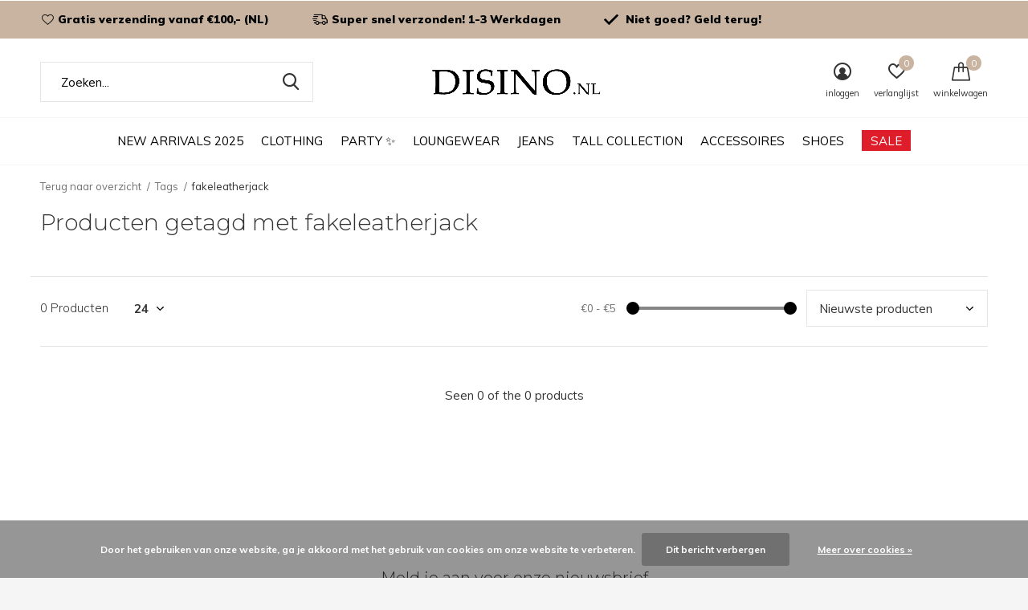

--- FILE ---
content_type: text/html;charset=utf-8
request_url: https://www.disino.nl/tags/fakeleatherjack/
body_size: 11810
content:
<!doctype html>
<html class="new mobile  " lang="nl" dir="ltr">
	<head>
        <meta charset="utf-8"/>
<!-- [START] 'blocks/head.rain' -->
<!--

  (c) 2008-2026 Lightspeed Netherlands B.V.
  http://www.lightspeedhq.com
  Generated: 23-01-2026 @ 18:32:15

-->
<link rel="canonical" href="https://www.disino.nl/tags/fakeleatherjack/"/>
<link rel="alternate" href="https://www.disino.nl/index.rss" type="application/rss+xml" title="Nieuwe producten"/>
<link href="https://cdn.webshopapp.com/assets/cookielaw.css?2025-02-20" rel="stylesheet" type="text/css"/>
<meta name="robots" content="noodp,noydir"/>
<meta property="og:url" content="https://www.disino.nl/tags/fakeleatherjack/?source=facebook"/>
<meta property="og:site_name" content="DISINO - Fashion Boutique"/>
<meta property="og:title" content="fakeleatherjack"/>
<meta property="og:description" content="DISINO is hét adres voor jou nieuwe outfit voor elke gelegenheid, accessoires en de laatste trends op het gebied van mode en fashion, voor een eerlijke &amp; betaa"/>
<script src="https://facebook.dmwsconnector.nl/shop-assets/246851/capi.js?id=3325adb048ac18adf1c956bb45da85cb"></script>
<script>
<head><meta name="facebook-domain-verification" content="zebtvvosrq14yg1aqbmk5luczzrqv7" /><head>
</script>
<script>
/* DyApps Theme Addons config */
if( !window.dyapps ){ window.dyapps = {}; }
window.dyapps.addons = {
 "enabled": true,
 "created_at": "20-06-2024 13:32:11",
 "settings": {
    "matrix_separator": ",",
    "filterGroupSwatches": [],
    "swatchesForCustomFields": [],
    "plan": {
     "can_variant_group": true,
     "can_stockify": true,
     "can_vat_switcher": true,
     "can_age_popup": false,
     "can_custom_qty": false,
     "can_data01_colors": false
    },
    "advancedVariants": {
     "enabled": true,
     "price_in_dropdown": true,
     "stockify_in_dropdown": true,
     "disable_out_of_stock": true,
     "grid_swatches_container_selector": ".dy-collection-grid-swatch-holder",
     "grid_swatches_position": "left",
     "grid_swatches_max_colors": 4,
     "grid_swatches_enabled": true,
     "variant_status_icon": false,
     "display_type": "blocks",
     "product_swatches_size": "default",
     "live_pricing": true
    },
    "age_popup": {
     "enabled": false,
     "logo_url": "",
     "image_footer_url": "",
     "text": {
                 
        "nl": {
         "content": "<h3>Bevestig je leeftijd<\/h3><p>Je moet 18 jaar of ouder zijn om deze website te bezoeken.<\/p>",
         "content_no": "<h3>Sorry!<\/h3><p>Je kunt deze website helaas niet bezoeken.<\/p>",
         "button_yes": "Ik ben 18 jaar of ouder",
         "button_no": "Ik ben jonger dan 18",
        }        }
    },
    "stockify": {
     "enabled": false,
     "stock_trigger_type": "outofstock",
     "optin_policy": false,
     "api": "https://my.dyapps.io/api/public/c27198a17b/stockify/subscribe",
     "text": {
                 
        "nl": {
         "email_placeholder": "Jouw e-mailadres",
         "button_trigger": "Geef me een seintje bij voorraad",
         "button_submit": "Houd me op de hoogte!",
         "title": "Laat je e-mailadres achter",
         "desc": "Helaas is dit product momenteel uitverkocht. Laat je e-mailadres achter en we sturen je een e-mail wanneer het product weer beschikbaar is.",
         "bottom_text": "We gebruiken je gegevens alleen voor deze email. Meer info in onze <a href=\"\/service\/privacy-policy\/\" target=\"_blank\">privacy policy<\/a>."
        }        }
    },
    "categoryBanners": {
     "enabled": true,
     "mobile_breakpoint": "576px",
     "category_banner": [],
     "banners": {
             }
    }
 },
 "swatches": {
 "default": {"is_default": true, "type": "multi", "values": {"background-size": "10px 10px", "background-position": "0 0, 0 5px, 5px -5px, -5px 0px", "background-image": "linear-gradient(45deg, rgba(100,100,100,0.3) 25%, transparent 25%),  linear-gradient(-45deg, rgba(100,100,100,0.3) 25%, transparent 25%),  linear-gradient(45deg, transparent 75%, rgba(100,100,100,0.3) 75%),  linear-gradient(-45deg, transparent 75%, rgba(100,100,100,0.3) 75%)"}} ,   }
};
</script>
<script src="https://app.dmws.plus/shop-assets/246851/dmws-plus-loader.js?id=a758682f17a73e6a766c8edea76553dc"></script>
<script>
(function(w,d,s,l,i){w[l]=w[l]||[];w[l].push({'gtm.start':
new Date().getTime(),event:'gtm.js'});var f=d.getElementsByTagName(s)[0],
j=d.createElement(s),dl=l!='dataLayer'?'&l='+l:'';j.async=true;j.src=
'https://www.googletagmanager.com/gtm.js?id='+i+dl;f.parentNode.insertBefore(j,f);
})(window,document,'script','dataLayer','GTM-KN2XGDG3');

</script>
<!--[if lt IE 9]>
<script src="https://cdn.webshopapp.com/assets/html5shiv.js?2025-02-20"></script>
<![endif]-->
<!-- [END] 'blocks/head.rain' -->
		<meta charset="utf-8">
		<meta http-equiv="x-ua-compatible" content="ie=edge">
		<title>fakeleatherjack - DISINO - Fashion Boutique</title>
		<meta name="description" content="DISINO is hét adres voor jou nieuwe outfit voor elke gelegenheid, accessoires en de laatste trends op het gebied van mode en fashion, voor een eerlijke &amp; betaa">
		<meta name="keywords" content="fakeleatherjack, DISINO, JURKEN, FASHION, TRENDS, BOUTIQUE, ONLINE, EXCLUSIVE, DRESSES, QUEEN HEART JEANS, TOPS">
		<meta name="theme-color" content="#ffffff">
		<meta name="MobileOptimized" content="320">
		<meta name="HandheldFriendly" content="true">
<!-- 		<meta name="viewport" content="width=device-width,initial-scale=1,maximum-scale=1,viewport-fit=cover,target-densitydpi=device-dpi,shrink-to-fit=no"> -->
    <meta name="viewport" content="width=device-width, initial-scale=1.0, maximum-scale=5.0, user-scalable=no">
    <meta name="apple-mobile-web-app-capable" content="yes">
    <meta name="apple-mobile-web-app-status-bar-style" content="black">
		<meta name="author" content="https://www.dmws.nl">
		<link rel="preload" as="style" href="https://cdn.webshopapp.com/assets/gui-2-0.css?2025-02-20">
		<link rel="preload" as="style" href="https://cdn.webshopapp.com/assets/gui-responsive-2-0.css?2025-02-20">
		<link rel="preload" href="https://fonts.googleapis.com/css?family=Muli:100,300,400,500,600,700,800,900%7CMontserrat:100,300,400,500,600,700,800,900&display=block" as="style">
		<link rel="preload" as="style" href="https://cdn.webshopapp.com/shops/246851/themes/183787/assets/fixed.css?20260111192446">
    <link rel="preload" as="style" href="https://cdn.webshopapp.com/shops/246851/themes/183787/assets/screen.css?20260111192446">
		<link rel="preload" as="style" href="https://cdn.webshopapp.com/shops/246851/themes/183787/assets/custom.css?20260111192446">
		<link rel="preload" as="font" href="https://cdn.webshopapp.com/shops/246851/themes/183787/assets/icomoon.woff2?20260111192446">
		<link rel="preload" as="script" href="https://cdn.webshopapp.com/assets/jquery-1-9-1.js?2025-02-20">
		<link rel="preload" as="script" href="https://cdn.webshopapp.com/assets/jquery-ui-1-10-1.js?2025-02-20">
		<link rel="preload" as="script" href="https://cdn.webshopapp.com/shops/246851/themes/183787/assets/scripts.js?20260111192446">
		<link rel="preload" as="script" href="https://cdn.webshopapp.com/shops/246851/themes/183787/assets/custom.js?20260111192446">
    <link rel="preload" as="script" href="https://cdn.webshopapp.com/assets/gui.js?2025-02-20">
		<link href="https://fonts.googleapis.com/css?family=Muli:100,300,400,500,600,700,800,900%7CMontserrat:100,300,400,500,600,700,800,900&display=block" rel="stylesheet" type="text/css">
		<link rel="stylesheet" media="screen" href="https://cdn.webshopapp.com/assets/gui-2-0.css?2025-02-20">
		<link rel="stylesheet" media="screen" href="https://cdn.webshopapp.com/assets/gui-responsive-2-0.css?2025-02-20">
    <link rel="stylesheet" media="screen" href="https://cdn.webshopapp.com/shops/246851/themes/183787/assets/fixed.css?20260111192446">
		<link rel="stylesheet" media="screen" href="https://cdn.webshopapp.com/shops/246851/themes/183787/assets/screen.css?20260111192446">
		<link rel="stylesheet" media="screen" href="https://cdn.webshopapp.com/shops/246851/themes/183787/assets/custom.css?20260111192446">
		<link rel="icon" type="image/x-icon" href="https://cdn.webshopapp.com/shops/246851/themes/183787/v/2761601/assets/favicon.png?20251128093003">
		<link rel="apple-touch-icon" href="https://cdn.webshopapp.com/shops/246851/themes/183787/assets/apple-touch-icon.png?20260111192446">
		<link rel="mask-icon" href="https://cdn.webshopapp.com/shops/246851/themes/183787/assets/safari-pinned-tab.svg?20260111192446" color="#000000">
		<link rel="manifest" href="https://cdn.webshopapp.com/shops/246851/themes/183787/assets/manifest.json?20260111192446">
		<link rel="preconnect" href="https://ajax.googleapis.com">
		<link rel="preconnect" href="//cdn.webshopapp.com/">
		<link rel="preconnect" href="https://fonts.googleapis.com">
		<link rel="preconnect" href="https://fonts.gstatic.com" crossorigin>
		<link rel="dns-prefetch" href="https://ajax.googleapis.com">
		<link rel="dns-prefetch" href="//cdn.webshopapp.com/">	
		<link rel="dns-prefetch" href="https://fonts.googleapis.com">
		<link rel="dns-prefetch" href="https://fonts.gstatic.com" crossorigin>
    <script src="https://cdn.webshopapp.com/assets/jquery-1-9-1.js?2025-02-20"></script>
    <script src="https://cdn.webshopapp.com/assets/jquery-ui-1-10-1.js?2025-02-20"></script>
		<meta name="msapplication-config" content="https://cdn.webshopapp.com/shops/246851/themes/183787/assets/browserconfig.xml?20260111192446">
<meta property="og:title" content="fakeleatherjack">
<meta property="og:type" content="website"> 
<meta property="og:description" content="DISINO is hét adres voor jou nieuwe outfit voor elke gelegenheid, accessoires en de laatste trends op het gebied van mode en fashion, voor een eerlijke &amp; betaa">
<meta property="og:site_name" content="DISINO - Fashion Boutique">
<meta property="og:url" content="https://www.disino.nl/">
<meta property="og:image" content="https://cdn.webshopapp.com/shops/246851/themes/183787/assets/banner-grid-banner-1-image.jpg?20260111192337">
<meta name="twitter:title" content="fakeleatherjack">
<meta name="twitter:description" content="DISINO is hét adres voor jou nieuwe outfit voor elke gelegenheid, accessoires en de laatste trends op het gebied van mode en fashion, voor een eerlijke &amp; betaa">
<meta name="twitter:site" content="DISINO - Fashion Boutique">
<meta name="twitter:card" content="https://cdn.webshopapp.com/shops/246851/themes/183787/v/2354272/assets/logo.png?20240624093325">
<meta name="twitter:image" content="https://cdn.webshopapp.com/shops/246851/themes/183787/assets/banner-grid-banner-1-image.jpg?20260111192337">
<script type="application/ld+json">
  [
        {
      "@context": "http://schema.org/",
      "@type": "Organization",
      "url": "https://www.disino.nl/",
      "name": "DISINO - Fashion Boutique",
      "legalName": "DISINO - Fashion Boutique",
      "description": "DISINO is hét adres voor jou nieuwe outfit voor elke gelegenheid, accessoires en de laatste trends op het gebied van mode en fashion, voor een eerlijke &amp; betaa",
      "logo": "https://cdn.webshopapp.com/shops/246851/themes/183787/v/2354272/assets/logo.png?20240624093325",
      "image": "https://cdn.webshopapp.com/shops/246851/themes/183787/assets/banner-grid-banner-1-image.jpg?20260111192337",
      "contactPoint": {
        "@type": "ContactPoint",
        "contactType": "Customer service",
        "telephone": "06-19967256"
      },
      "address": {
        "@type": "PostalAddress",
        "streetAddress": "Naaldwijkseweg 11",
        "addressLocality": "Nederland",
        "postalCode": "2291 PA Wateringen",
        "addressCountry": "NL"
      }
         
    },
    { 
      "@context": "http://schema.org", 
      "@type": "WebSite", 
      "url": "https://www.disino.nl/", 
      "name": "DISINO - Fashion Boutique",
      "description": "DISINO is hét adres voor jou nieuwe outfit voor elke gelegenheid, accessoires en de laatste trends op het gebied van mode en fashion, voor een eerlijke &amp; betaa",
      "author": [
        {
          "@type": "Organization",
          "url": "https://www.dmws.nl/",
          "name": "DMWS B.V.",
          "address": {
            "@type": "PostalAddress",
            "streetAddress": "Klokgebouw 195 (Strijp-S)",
            "addressLocality": "Eindhoven",
            "addressRegion": "NB",
            "postalCode": "5617 AB",
            "addressCountry": "NL"
          }
        }
      ]
    }
  ]
</script>    	</head>
	<body>
  	    <ul class="hidden-data hidden"><li>246851</li><li>183787</li><li>ja</li><li>nl</li><li>live</li><li>info//disino/nl</li><li>https://www.disino.nl/</li></ul><div id="root" ><header id="top" class=" static"><p id="logo" class="text-center"><a href="https://www.disino.nl/" accesskey="h"><img src="https://cdn.webshopapp.com/shops/246851/themes/183787/v/2354272/assets/logo.png?20240624093325" alt="DISINO - Fashion Boutique"></a></p><nav id="skip"><ul><li><a href="#nav" accesskey="n">Ga naar navigatie (n)</a></li><li><a href="#content" accesskey="c">Ga naar inhoud (c)</a></li><li><a href="#footer" accesskey="f">Ga naar footer (f)</a></li></ul></nav><nav id="nav" aria-label="Kies een categorie" class="align-center"><ul><li class="menu-uppercase"><a  href="https://www.disino.nl/new-arrivals-2025/">NEW ARRIVALS 2025</a></li><li class="menu-uppercase"><a  href="https://www.disino.nl/clothing/">CLOTHING</a><ul><li><a href="https://www.disino.nl/clothing/knitwear-sweaters/">KNITWEAR &amp; SWEATERS</a></li><li><a href="https://www.disino.nl/clothing/tops/">TOPS</a></li><li><a href="https://www.disino.nl/clothing/coats-jackets/">COATS &amp; JACKETS</a></li><li><a href="https://www.disino.nl/clothing/two-piece-set-loungewear/">TWO PIECE SET &amp; LOUNGEWEAR</a></li><li><a href="https://www.disino.nl/clothing/trousers-pants/">TROUSERS &amp; PANTS</a></li><li><a href="https://www.disino.nl/clothing/blouses/">BLOUSES</a></li><li><a href="https://www.disino.nl/clothing/dresses/">DRESSES</a></li><li><a href="https://www.disino.nl/clothing/bodysuits/">BODYSUITS</a></li><li><a href="https://www.disino.nl/clothing/jumpsuits-playsuits/">JUMPSUITS &amp; PLAYSUITS</a></li><li><a href="https://www.disino.nl/clothing/skirts-shorts/">SKIRTS &amp; SHORTS</a></li><li class="strong"><a href="https://www.disino.nl/clothing/">Bekijk alles CLOTHING</a></li></ul></li><li class="menu-uppercase"><a  href="https://www.disino.nl/party/">PARTY ✨ </a></li><li class="menu-uppercase"><a  href="https://www.disino.nl/loungewear/">LOUNGEWEAR</a></li><li class="menu-uppercase"><a  href="https://www.disino.nl/jeans/">JEANS</a></li><li class="menu-uppercase"><a  href="https://www.disino.nl/tall-collection/">TALL COLLECTION </a></li><li class="menu-uppercase"><a  href="https://www.disino.nl/accessoires/">ACCESSOIRES</a><ul><li><a href="https://www.disino.nl/accessoires/bags/">BAGS</a></li><li><a href="https://www.disino.nl/accessoires/necklaces/">NECKLACES</a></li><li><a href="https://www.disino.nl/accessoires/rings/">RINGS</a></li><li><a href="https://www.disino.nl/accessoires/earrings/">EARRINGS</a></li><li><a href="https://www.disino.nl/accessoires/bracelets/">BRACELETS</a></li><li><a href="https://www.disino.nl/accessoires/scarfs-bags/">SCARFS &amp; BAGS</a></li><li><a href="https://www.disino.nl/accessoires/hair-accessories/">HAIR ACCESSORIES  </a></li></ul></li><li class="menu-uppercase"><a  href="https://www.disino.nl/shoes/">SHOES</a><ul><li><a href="https://www.disino.nl/shoes/boots/">BOOTS</a></li><li><a href="https://www.disino.nl/shoes/heels/">HEELS</a></li><li><a href="https://www.disino.nl/shoes/sliders/">SLIDERS</a></li></ul></li><li class="menu-uppercase"><a class="overlay-g" href="https://www.disino.nl/sale/">SALE</a><ul><li><a href="https://www.disino.nl/sale/sale-20/">SALE 20%</a></li><li><a href="https://www.disino.nl/sale/sale-25/">SALE 25%</a></li><li><a href="https://www.disino.nl/sale/sale-30/">SALE 30%</a></li><li><a href="https://www.disino.nl/sale/sale-50/">SALE 50%</a></li></ul></li></ul><ul><li class="search"><a href="./"><i class="icon-zoom2"></i><span>zoeken</span></a></li><li class="login"><a href=""><i class="icon-user-circle"></i><span>inloggen</span></a></li><li class="fav"><a class="open-login"><i class="icon-heart-strong"></i><span>verlanglijst</span><span class="no items" data-wishlist-items>0</span></a></li><li class="cart"><a href="https://www.disino.nl/cart/"><i class="icon-cart"></i><span>winkelwagen</span><span class="no">0</span></a></li></ul></nav><div class="bar"><ul class="list-usp"><li><i class="icon-heart-outline"></i><strong>Gratis verzending vanaf €100,- (NL)</strong></li><li><i class="icon-delivery"></i><strong>Super snel verzonden! 1-3 Werkdagen </strong></li><li><i class="icon-check"></i><strong> Niet goed? Geld terug! </strong></li></ul></div><form action="https://www.disino.nl/search/" method="get" id="formSearch" data-search-type="desktop"><p><label for="q">Zoeken...</label><input id="q" name="q" type="search" value="" autocomplete="off" required data-input="desktop"><button type="submit">Zoeken</button></p><div class="search-autocomplete" data-search-type="desktop"><ul class="list-cart small m20"></ul><h2>Suggesties</h2><ul class="list-box"><li><a href="https://www.disino.nl/tags/bella/">Bella</a></li><li><a href="https://www.disino.nl/tags/blazer/">Blazer</a></li><li><a href="https://www.disino.nl/tags/goldbutton/">Goldbutton</a></li><li><a href="https://www.disino.nl/tags/highwaist/">HighWaist</a></li><li><a href="https://www.disino.nl/tags/kimmy/">Kimmy</a></li><li><a href="https://www.disino.nl/tags/laetitia/">Laetitia</a></li><li><a href="https://www.disino.nl/tags/lana/">Lana</a></li><li><a href="https://www.disino.nl/tags/queenheartjeans/">QueenHeartJeans</a></li><li><a href="https://www.disino.nl/tags/stripes/">Stripes</a></li><li><a href="https://www.disino.nl/tags/allover/">allover</a></li></ul></div></form></header><main id="content"><nav class="nav-breadcrumbs mobile-hide"><ul><li><a href="https://www.disino.nl/tags/">Terug naar overzicht</a></li><li><a href="https://www.disino.nl/tags/">Tags</a></li><li>fakeleatherjack</li></ul></nav><div class="cols-c no-sidebar"><article><header><h1 class="m20">Producten getagd met fakeleatherjack</h1><p class="link-btn wide desktop-hide"><a href="./" class="b toggle-filters">Filter</a></p></header><form action="https://www.disino.nl/tags/fakeleatherjack/" method="get" class="form-sort" id="filter_form"><ul class="list-select mobile-hide" aria-label="Filters"></ul><hr class="mobile-hide"><h5 style="z-index: 45;" class="mobile-hide">0 Producten</h5><p class="blank strong"><label for="limit">Toon:</label><select id="limit" name="limit" onchange="$('#formSortModeLimit').submit();"><option value="12">12</option><option value="24" selected="selected">24</option><option value="36">36</option><option value="72">72</option></select></p><div class="ui-slider-a mobile-hide"><p><label for="uic">Van</label><input type="number" id="min" name="min" value="0" min="0"></p><p><label for="uid">Tot</label><input type="text" id="max" name="max" value="5" max="5"></p></div><p class="text-right"><label class="hidden" for="sort">Sorteren op:</label><select id="sortselect" name="sort"><option value="sort-by" selected disabled>Sorteren op</option><option value="popular">Meest bekeken</option><option value="newest" selected="selected">Nieuwste producten</option><option value="lowest">Laagste prijs</option><option value="highest">Hoogste prijs</option><option value="asc">Naam oplopend</option><option value="desc">Naam aflopend</option></select></p></form><ul class="list-collection  no-sidebar"></ul><hr><footer class="text-center m70"><p>Seen 0 of the 0 products</p></footer></article><aside><form action="https://www.disino.nl/tags/fakeleatherjack/" method="get" class="form-filter" id="filter_form"><h5 class="desktop-hide">Filteren</h5><input type="hidden" name="limit" value="24" id="filter_form_limit_horizontal" /><input type="hidden" name="sort" value="newest" id="filter_form_sort_horizontal" /><h5 class="toggle mobile-only">Prijs</h5><div class="ui-slider-a mobile-only"><p><label for="min">Min</label><input type="number" id="min" name="min" value="0" min="0"></p><p><label for="max">Max</label><input type="text" id="max" name="max" value="5" max="5"></p></div></form></aside></div></main><aside id="cart"><h5>Winkelwagen</h5><p>
    U heeft geen artikelen in uw winkelwagen...
  </p><p class="submit"><span><span>Bedrag tot gratis verzending</span> €100,00</span><span class="strong"><span>Totaal incl. btw</span> €0,00</span><a href="https://www.disino.nl/cart/">Bestellen</a></p></aside><form action="https://www.disino.nl/account/loginPost/" method="post" id="login"><h5>Inloggen</h5><p><label for="lc">E-mailadres</label><input type="email" id="lc" name="email" autocomplete='email' placeholder="E-mailadres" required></p><p><label for="ld">Wachtwoord</label><input type="password" id="ld" name="password" autocomplete='current-password' placeholder="Wachtwoord" required><a href="https://www.disino.nl/account/password/">Wachtwoord vergeten?</a></p><p><button class="side-login-button" type="submit">Inloggen</button></p><footer><ul class="list-checks"><li>Al je orders en retouren op één plek</li><li>Het bestelproces gaat nog sneller</li><li>Je winkelwagen is altijd en overal opgeslagen</li></ul><p class="link-btn"><a class="" href="https://www.disino.nl/account/register/">Account aanmaken</a></p></footer><input type="hidden" name="key" value="71931cf76476ae1aaa66b1a681c2f8c3" /><input type="hidden" name="type" value="login" /></form><p id="compare-btn" ><a class="open-compare"><i class="icon-compare"></i><span>vergelijk</span><span class="compare-items" data-compare-items>0</span></a></p><aside id="compare"><h5>Vergelijk producten</h5><ul class="list-cart compare-products"></ul><p class="submit"><span>You can compare a maximum of 5 products</span><a href="https://www.disino.nl/compare/">Start vergelijking</a></p></aside><footer id="footer"><form id="formNewsletter" action="https://www.disino.nl/account/newsletter/" method="post" class="form-newsletter"><input type="hidden" name="key" value="71931cf76476ae1aaa66b1a681c2f8c3" /><h2 class="gui-page-title">Meld je aan voor onze nieuwsbrief</h2><p>Ontvang de nieuwste aanbiedingen en promoties</p><p><label for="formNewsletterEmail">E-mail adres</label><input type="email" id="formNewsletterEmail" name="email" placeholder="E-mail adres" required><button type="submit" class="submit-newsletter">Abonneer</button></p></form><nav><div><h3>Klantenservice</h3><ul><li><a href="https://www.disino.nl/service/about/">Over ons</a></li><li><a href="https://www.disino.nl/service/general-terms-conditions/">Algemene voorwaarden</a></li><li><a href="https://www.disino.nl/service/disclaimer/">Disclaimer</a></li><li><a href="https://www.disino.nl/service/shipping-returns/">VERZENDING</a></li><li><a href="https://www.disino.nl/service/retourneren/">RETOURNEREN</a></li><li><a href="https://www.disino.nl/service/">Klantenservice</a></li><li><a href="https://www.disino.nl/service/werken-bij-disino/">Werken bij DISINO?</a></li><li><a href="https://www.disino.nl/service/vacature-verkoopspecialist-haagse-markt/">VACATURE - VERKOOP-TOPPER HAAGSE MARKT</a></li><li><a href="https://www.disino.nl/service/vacature-social-media-manager-content-creator/">VACATURE SOCIAL MEDIA MANAGER/ CONTENT CREATOR</a></li></ul></div><div><h3>Mijn account</h3><ul><li><a href="https://www.disino.nl/account/" title="Registreren">Registreren</a></li><li><a href="https://www.disino.nl/account/orders/" title="Mijn bestellingen">Mijn bestellingen</a></li><li><a href="https://www.disino.nl/account/tickets/" title="Mijn tickets">Mijn tickets</a></li><li><a href="https://www.disino.nl/account/wishlist/" title="Mijn verlanglijst">Mijn verlanglijst</a></li></ul></div><div><h3>Categorieën</h3><ul><li><a href="https://www.disino.nl/new-arrivals-2025/">NEW ARRIVALS 2025</a></li><li><a href="https://www.disino.nl/clothing/">CLOTHING</a></li><li><a href="https://www.disino.nl/party/">PARTY ✨ </a></li><li><a href="https://www.disino.nl/loungewear/">LOUNGEWEAR</a></li><li><a href="https://www.disino.nl/jeans/">JEANS</a></li><li><a href="https://www.disino.nl/tall-collection/">TALL COLLECTION </a></li><li><a href="https://www.disino.nl/accessoires/">ACCESSOIRES</a></li><li><a href="https://www.disino.nl/shoes/">SHOES</a></li></ul></div><div><h3>Over ons</h3><ul class="contact-footer m10"><li><span class="strong">DISINO - Fashion Boutique</span></li><li>Naaldwijkseweg 11</li><li>2291 PA Wateringen</li><li>Nederland</li></ul><ul class="contact-footer m10"><li>Tel: 06-19967256</li><li>Email: <a href="/cdn-cgi/l/email-protection" class="__cf_email__" data-cfemail="31585f575e71555842585f5e1f5f5d">[email&#160;protected]</a></li><li>POP-UP STORE - Den Haag</li><li>Haagse Markt Unit 2.40-2.41</li></ul></div><div class="double"><ul class="link-btn"><li class="callus"><a href="tel:06-19967256" class="a">Call us</a></li><li class="mailus"><a href="/cdn-cgi/l/email-protection#94fdfaf2fbd4f0fde7fdfafbbafaf8" class="a">Email us</a></li></ul><ul class="list-social"><li><a rel="external" href="https://www.facebook.com/disino.official"><i class="icon-facebook"></i><span>Facebook</span></a></li><li><a rel="external" href="https://www.instagram.com/disino.official/"><i class="icon-instagram"></i><span>Instagram</span></a></li></ul></div><figure><img data-src="https://cdn.webshopapp.com/shops/246851/themes/183787/assets/logo-upload-footer.png?20260111192446" alt="DISINO - Fashion Boutique" width="180" height="40"></figure></nav><ul class="list-payments dmws-payments"><li><img data-src="https://cdn.webshopapp.com/shops/246851/themes/183787/assets/z-ideal.png?20260111192446" alt="ideal" width="45" height="21"></li><li><img data-src="https://cdn.webshopapp.com/shops/246851/themes/183787/assets/z-mistercash.png?20260111192446" alt="mistercash" width="45" height="21"></li><li><img data-src="https://cdn.webshopapp.com/shops/246851/themes/183787/assets/z-paypal.png?20260111192446" alt="paypal" width="45" height="21"></li></ul><p class="copyright dmws-copyright">© Copyright <span class="date">2019</span> - Theme By <a href="https://dmws.nl/themes/" target="_blank" rel="noopener">DMWS</a> x <a href="https://plus.dmws.nl/" title="Upgrade your theme with Plus+ for Lightspeed" target="_blank" rel="noopener">Plus+</a></p></footer><script data-cfasync="false" src="/cdn-cgi/scripts/5c5dd728/cloudflare-static/email-decode.min.js"></script><script>
   var mobilemenuOpenSubsOnly = '0';
       var instaUser = false;
    var showSecondImage = 1;
  var newsLetterSeconds = '3';
   var test = 'test';
	var basicUrl = 'https://www.disino.nl/';
  var ajaxTranslations = {"Add to cart":"Toevoegen aan winkelwagen","Wishlist":"Verlanglijst","Add to wishlist":"Aan verlanglijst toevoegen","Compare":"Vergelijk","Add to compare":"Toevoegen om te vergelijken","Brands":"Merken","Discount":"Korting","Delete":"Verwijderen","Total excl. VAT":"Totaal excl. btw","Shipping costs":"Verzendkosten","Total incl. VAT":"Totaal incl. btw","Read more":"Lees meer","Read less":"Lees minder","No products found":"Geen producten gevonden","View all results":"Bekijk alle resultaten","":""};
  var categories_shop = {"6737747":{"id":6737747,"parent":0,"path":["6737747"],"depth":1,"image":459859752,"type":"category","url":"new-arrivals-2025","title":"NEW ARRIVALS 2025","description":"Shop hier ons nieuwste collectie van deze week! Wees er snel bij, want onze voorraad gaat hard!","count":1405},"6796040":{"id":6796040,"parent":0,"path":["6796040"],"depth":1,"image":0,"type":"category","url":"clothing","title":"CLOTHING","description":"Heb jij een nieuwe outfit nodig maar nog geen idee wat? Shop hier onze complete kleding collectie en look fabulous & classy every day!","count":5975,"subs":{"8182289":{"id":8182289,"parent":6796040,"path":["8182289","6796040"],"depth":2,"image":0,"type":"category","url":"clothing\/knitwear-sweaters","title":"KNITWEAR & SWEATERS","description":"","count":589},"6060941":{"id":6060941,"parent":6796040,"path":["6060941","6796040"],"depth":2,"image":0,"type":"category","url":"clothing\/tops","title":"TOPS","description":"","count":1667},"6060956":{"id":6060956,"parent":6796040,"path":["6060956","6796040"],"depth":2,"image":0,"type":"category","url":"clothing\/coats-jackets","title":"COATS & JACKETS","description":"","count":1922},"6060962":{"id":6060962,"parent":6796040,"path":["6060962","6796040"],"depth":2,"image":0,"type":"category","url":"clothing\/two-piece-set-loungewear","title":"TWO PIECE SET & LOUNGEWEAR","description":"","count":877},"6060950":{"id":6060950,"parent":6796040,"path":["6060950","6796040"],"depth":2,"image":0,"type":"category","url":"clothing\/trousers-pants","title":"TROUSERS & PANTS","description":"","count":279},"8249336":{"id":8249336,"parent":6796040,"path":["8249336","6796040"],"depth":2,"image":0,"type":"category","url":"clothing\/blouses","title":"BLOUSES","description":"","count":207},"6060716":{"id":6060716,"parent":6796040,"path":["6060716","6796040"],"depth":2,"image":0,"type":"category","url":"clothing\/dresses","title":"DRESSES","description":"","count":867},"7163027":{"id":7163027,"parent":6796040,"path":["7163027","6796040"],"depth":2,"image":0,"type":"category","url":"clothing\/bodysuits","title":"BODYSUITS","description":"","count":253},"6060968":{"id":6060968,"parent":6796040,"path":["6060968","6796040"],"depth":2,"image":0,"type":"category","url":"clothing\/jumpsuits-playsuits","title":"JUMPSUITS & PLAYSUITS","description":"","count":394},"6060953":{"id":6060953,"parent":6796040,"path":["6060953","6796040"],"depth":2,"image":0,"type":"category","url":"clothing\/skirts-shorts","title":"SKIRTS & SHORTS","description":"","count":246},"6887954":{"id":6887954,"parent":6796040,"path":["6887954","6796040"],"depth":2,"image":0,"type":"category","url":"clothing\/it-shirts","title":"IT-SHIRTS","description":"","count":683}}},"7987301":{"id":7987301,"parent":0,"path":["7987301"],"depth":1,"image":0,"type":"category","url":"party","title":"PARTY \u2728 ","description":"","count":819},"9939896":{"id":9939896,"parent":0,"path":["9939896"],"depth":1,"image":0,"type":"category","url":"loungewear","title":"LOUNGEWEAR","description":"","count":202},"7066886":{"id":7066886,"parent":0,"path":["7066886"],"depth":1,"image":0,"type":"category","url":"jeans","title":"JEANS","description":"","count":613},"12311848":{"id":12311848,"parent":0,"path":["12311848"],"depth":1,"image":0,"type":"category","url":"tall-collection","title":"TALL COLLECTION ","description":"","count":94},"8293793":{"id":8293793,"parent":0,"path":["8293793"],"depth":1,"image":0,"type":"category","url":"accessoires","title":"ACCESSOIRES","description":"","count":180,"subs":{"7017800":{"id":7017800,"parent":8293793,"path":["7017800","8293793"],"depth":2,"image":0,"type":"category","url":"accessoires\/bags","title":"BAGS","description":"","count":93},"8682692":{"id":8682692,"parent":8293793,"path":["8682692","8293793"],"depth":2,"image":280283617,"type":"category","url":"accessoires\/necklaces","title":"NECKLACES","description":"","count":7},"8682698":{"id":8682698,"parent":8293793,"path":["8682698","8293793"],"depth":2,"image":280284016,"type":"category","url":"accessoires\/rings","title":"RINGS","description":"","count":4},"8682683":{"id":8682683,"parent":8293793,"path":["8682683","8293793"],"depth":2,"image":280283485,"type":"category","url":"accessoires\/earrings","title":"EARRINGS","description":"","count":36},"8682686":{"id":8682686,"parent":8293793,"path":["8682686","8293793"],"depth":2,"image":280283395,"type":"category","url":"accessoires\/bracelets","title":"BRACELETS","description":"","count":23},"8682701":{"id":8682701,"parent":8293793,"path":["8682701","8293793"],"depth":2,"image":280284049,"type":"category","url":"accessoires\/scarfs-bags","title":"SCARFS & BAGS","description":"","count":10},"8724286":{"id":8724286,"parent":8293793,"path":["8724286","8293793"],"depth":2,"image":280284112,"type":"category","url":"accessoires\/hair-accessories","title":"HAIR ACCESSORIES  ","description":"","count":18}}},"9111021":{"id":9111021,"parent":0,"path":["9111021"],"depth":1,"image":0,"type":"category","url":"shoes","title":"SHOES","description":"","count":126,"subs":{"11038112":{"id":11038112,"parent":9111021,"path":["11038112","9111021"],"depth":2,"image":0,"type":"category","url":"shoes\/boots","title":"BOOTS","description":"","count":39},"11215615":{"id":11215615,"parent":9111021,"path":["11215615","9111021"],"depth":2,"image":0,"type":"category","url":"shoes\/heels","title":"HEELS","description":"Keep your heels, head and standards high!","count":24},"11441211":{"id":11441211,"parent":9111021,"path":["11441211","9111021"],"depth":2,"image":0,"type":"category","url":"shoes\/sliders","title":"SLIDERS","description":"","count":29}}},"9712182":{"id":9712182,"parent":0,"path":["9712182"],"depth":1,"image":0,"type":"category","url":"sale","title":"SALE","description":"","count":1597,"subs":{"10003613":{"id":10003613,"parent":9712182,"path":["10003613","9712182"],"depth":2,"image":0,"type":"category","url":"sale\/sale-20","title":"SALE 20%","description":"Profiteer van 20% korting op trendy dameskleding bij DISINO. Wekelijks nieuwe collectie \u2013 shop nu jouw favoriete look met extra voordeel!","count":482},"10003615":{"id":10003615,"parent":9712182,"path":["10003615","9712182"],"depth":2,"image":0,"type":"category","url":"sale\/sale-25","title":"SALE 25%","description":"","count":72},"10003619":{"id":10003619,"parent":9712182,"path":["10003619","9712182"],"depth":2,"image":0,"type":"category","url":"sale\/sale-30","title":"SALE 30%","description":"","count":713},"10032357":{"id":10032357,"parent":9712182,"path":["10032357","9712182"],"depth":2,"image":0,"type":"category","url":"sale\/sale-50","title":"SALE 50%","description":"","count":107}}}};
  var readMore = 'Lees meer';
  var searchUrl = 'https://www.disino.nl/search/';
  var scriptsUrl = 'https://cdn.webshopapp.com/shops/246851/themes/183787/assets/async-scripts.js?20260111192446';
  var customUrl = 'https://cdn.webshopapp.com/shops/246851/themes/183787/assets/async-custom.js?20260111192446';
  var popupUrl = 'https://cdn.webshopapp.com/shops/246851/themes/183787/assets/popup.js?20260111192446';
  var fancyCss = 'https://cdn.webshopapp.com/shops/246851/themes/183787/assets/fancybox.css?20260111192446';
  var fancyJs = 'https://cdn.webshopapp.com/shops/246851/themes/183787/assets/fancybox.js?20260111192446';
  var checkoutLink = 'https://www.disino.nl/checkout/';
  var exclVat = 'Excl. btw';
  var compareUrl = 'https://www.disino.nl/compare/?format=json';
  var wishlistUrl = 'https://www.disino.nl/account/wishlist/?format=json';
  var shopSsl = true;
  var loggedIn = 0;
  var shopId = 246851;
  var priceStatus = 'enabled';
	var shopCurrency = '€';  
  var imageRatio = '660x900';
  var imageFill = '2';
    var freeShippingFrom = '15';
	var showFrom = '09';
	var template = 'pages/collection.rain';
  var by = 'Door';
	var chooseV = 'Maak een keuze';
	var blogUrl = 'https://www.disino.nl/blogs/';
  var heroSpeed = '5000';
  var view = 'Bekijken';
  var pointsTranslation = 'points';
  var applyTranslation = 'Toepassen';
                                                                      
  var showDays = [
          1,
        2,
        3,
        4,
        5,
          ];
  
	var noRewards = 'Geen beloningen beschikbaar voor deze order.';
	var validFor = 'Geldig voor';
    	var dev = false;
     
  window.LS_theme = {
    "name":"Access",
    "developer":"DMWS",
    "docs":"https://supportdmws.zendesk.com/hc/nl/sections/360004945520-Theme-Access",
  }
</script><script async type='text/javascript' src='https://static.klaviyo.com/onsite/js/YixQfV/klaviyo.js?company_id=YixQfV'></script><script type="text/javascript"> 
          //Initialize Klaviyo object on page load
          !function(){if(!window.klaviyo){window._klOnsite=window._klOnsite||[];try{window.klaviyo=new Proxy({},{get:function(n,i){return"push"===i?function(){var n;(n=window._klOnsite).push.apply(n,arguments)}:function(){for(var n=arguments.length,o=new Array(n),w=0;w<n;w++)o[w]=arguments[w];var t="function"==typeof o[o.length-1]?o.pop():void 0,e=new Promise((function(n){window._klOnsite.push([i].concat(o,[function(i){t&&t(i),n(i)}]))}));return e}}})}catch(n){window.klaviyo=window.klaviyo||[],window.klaviyo.push=function(){var n;(n=window._klOnsite).push.apply(n,arguments)}}}}(); </script><!-- Klaviyo events for Lightspeed (Access by DMWS) --><script>
/* helper: safe read */
function txt(sel){var el=document.querySelector(sel);return el?el.textContent.trim():"";}
function attr(sel,a){var el=document.querySelector(sel);return el?el.getAttribute(a)||"":"";}
function num(s){return parseFloat(String(s).replace(/[^\d.]/g,""))||0;}

window.klaviyo = window.klaviyo || [];

/* =========================
   ADDED TO CART (product pages & quick-add)
   ========================= */
(function(){
  // Delegate click for many common buttons
  var ADD_SELECTORS = [
    '[data-add-to-cart]',           // many DMWS/LS themes
    '.add-to-cart',                 // generic
    'button[name="add"]',           // forms
    '#add_to_cart',
    'form[action*="/cart/add"] button[type="submit"]',
    'form[action*="/cart/add"] input[type="submit"]'
  ].join(',');

  document.addEventListener('click', function(e){
    var btn = e.target.closest(ADD_SELECTORS);
    if(!btn) return;

    // try to read product info from page/DOM
    var name = txt('[itemprop="name"]') || attr('meta[property="og:title"]','content') || document.title;
    var id   = (document.querySelector('input[name="product_id"]')||{}).value ||
               attr('[data-product-id]','data-product-id') || name;
    var price = num(attr('meta[property="product:price:amount"]','content') || txt('[data-product-price], .product-price, .price'));
    var qty   = parseInt((document.querySelector('input[name="quantity"]')||{}).value || '1',10);

    window.klaviyo.push(['track','Added to Cart',{
      $value: price*qty,
      ProductName: name,
      ProductID: id,
      Quantity: qty,
      ItemPrice: price,
      ProductURL: window.location.href,
      ImageURL: attr('meta[property="og:image"]','content')
    }]);
  });
})();

/* =========================
   STARTED CHECKOUT (click to checkout)
   ========================= */
(function(){
  var CHECKOUT_SELECTORS = [
    'a[href*="/checkout"]',
    'button[href*="/checkout"]',
    '.go-to-checkout',
    '#checkout',
    '.checkout'
  ].join(',');

  document.addEventListener('click', function(e){
    var go = e.target.closest(CHECKOUT_SELECTORS);
    if(!go) return;

    var totalEl = document.querySelector('.cart-total .money, .total .money, [data-cart-total], .cart__total, .order-total');
    var total = totalEl ? num(totalEl.textContent) : 0;

    window.klaviyo.push(['track','Started Checkout',{
      $value: total,
      CheckoutURL: window.location.href
    }]);
  });
})();

/* =========================
   STARTED CHECKOUT (page load on checkout)
   Add this block fires once per session on checkout pages
   ========================= */
(function(){
  if (location.pathname.indexOf('/checkout') === -1) return;
  if (sessionStorage.getItem('k_start_checkout_fired')) return;

  window.klaviyo.push(['track','Started Checkout',{
    $value: 0,
    CheckoutURL: window.location.href
  }]);
  sessionStorage.setItem('k_start_checkout_fired','1');
})();

/* =========================
   PLACED ORDER (thank-you)
   ========================= */
(function(){
  // Adjust the condition if your thank-you URL differs
  var isThankYou = /\/checkout\/(success|thank\-you|completed)/i.test(location.pathname) ||
                   txt('.order-number, [data-order-number]');
  if(!isThankYou || sessionStorage.getItem('k_order_tracked')) return;

  var orderId = (txt('[data-order-number]') || txt('.order-number') || '').trim();
  // If you can read the total on this page, set it here
  var totalEl = document.querySelector('.order-total, .total .money');
  var total = totalEl ? num(totalEl.textContent) : 0;

  window.klaviyo.push(['track','Placed Order',{
    $value: total,
    OrderID: orderId || undefined
  }]);
  sessionStorage.setItem('k_order_tracked','1');
})();
</script><style>
/* Safari Hotfix */
#login { display:none; }
.login-active #login { display: unset; }
/* End Safari Hotfix */
</style></div><script defer src="https://cdn.webshopapp.com/shops/246851/themes/183787/assets/scripts.js?20260111192446"></script><script defer src="https://cdn.webshopapp.com/shops/246851/themes/183787/assets/custom.js?20260111192446"></script><script>let $ = jQuery</script><script src="https://cdn.webshopapp.com/assets/gui.js?2025-02-20"></script><script src="https://cdn.webshopapp.com/assets/gui-responsive-2-0.js?2025-02-20"></script><!-- [START] 'blocks/body.rain' --><script>
(function () {
  var s = document.createElement('script');
  s.type = 'text/javascript';
  s.async = true;
  s.src = 'https://www.disino.nl/services/stats/pageview.js';
  ( document.getElementsByTagName('head')[0] || document.getElementsByTagName('body')[0] ).appendChild(s);
})();
</script><!-- Global site tag (gtag.js) - Google Analytics --><script async src="https://www.googletagmanager.com/gtag/js?id=G-8RWY45EYZR"></script><script>
    window.dataLayer = window.dataLayer || [];
    function gtag(){dataLayer.push(arguments);}

        gtag('consent', 'default', {"ad_storage":"granted","ad_user_data":"granted","ad_personalization":"granted","analytics_storage":"granted"});
    
    gtag('js', new Date());
    gtag('config', 'G-8RWY45EYZR', {
        'currency': 'EUR',
                'country': 'NL'
    });

    </script><!-- Google Tag Manager (noscript) --><noscript><iframe src="https://www.googletagmanager.com/ns.html?id=GTM-KN2XGDG3"
height="0" width="0" style="display:none;visibility:hidden"></iframe></noscript><!-- End Google Tag Manager (noscript) --><script>
(function () {
  var s = document.createElement('script');
  s.type = 'text/javascript';
  s.async = true;
  s.src = 'https://servicepoints.sendcloud.sc/shops/lightspeed_v2/embed/246851.js';
  ( document.getElementsByTagName('head')[0] || document.getElementsByTagName('body')[0] ).appendChild(s);
})();
</script><script>
(function () {
  var s = document.createElement('script');
  s.type = 'text/javascript';
  s.async = true;
  s.src = 'https://chimpstatic.com/mcjs-connected/js/users/0fa021392233500989c5890c8/08380b1e2c0eaf86bff3e4345.js';
  ( document.getElementsByTagName('head')[0] || document.getElementsByTagName('body')[0] ).appendChild(s);
})();
</script><div class="wsa-cookielaw">
      Door het gebruiken van onze website, ga je akkoord met het gebruik van cookies om onze website te verbeteren.
    <a href="https://www.disino.nl/cookielaw/optIn/" class="wsa-cookielaw-button wsa-cookielaw-button-green" rel="nofollow" title="Dit bericht verbergen">Dit bericht verbergen</a><a href="https://www.disino.nl/service/privacy-policy/" class="wsa-cookielaw-link" rel="nofollow" title="Meer over cookies">Meer over cookies &raquo;</a></div><!-- [END] 'blocks/body.rain' --><script></script>	</body>
</html>

--- FILE ---
content_type: text/css; charset=UTF-8
request_url: https://cdn.webshopapp.com/shops/246851/themes/183787/assets/screen.css?20260111192446
body_size: 52304
content:
/* -------------------------------------------

	Name:		Theme Access
	Date:		2019/03/01
	Author:		https://www.dmws.nl

---------------------------------------------  */
*, :before, :after { margin: 0; padding: 0; box-sizing: border-box; outline-color: var(--accent); }

html { overflow-y: scroll; min-height: 100%; margin: 0 0 1px; font-size: 100.01%; -webkit-tap-highlight-color: transparent; -moz-osx-font-smoothing: grayscale; -webkit-overflow-scrolling: touch; -ms-content-zooming: none; -ms-overflow-style: scrollbar; }
body { min-height: 100%; background: var(--concrete); font-size: 62.5%; -webkit-font-smoothing: antialiased; -webkit-text-size-adjust: 100%; -ms-text-size-adjust: 100%; }
@-ms-viewport { width: device-width; }
@viewport { width: device-width; }	


/*! Theme --------- */
:root {
	/* Colors */
	--black:	 	#000000;
	--cod:	 		#121212;
	--shaft: 		#2A2A2A;
	--coal: 		#333333;
	--dove: 		#707070;
	--boulder: 		#787878;
	--gray: 		#868686;
	--chalice:		#9E9E9E;
	--nobel: 		#B7B7B7;
	--silver: 		#C4C4C4;
	--alto:			#d7d7d7;
	--mercury:		#E5E5E5;
	--gallery: 		#FCFCFC;
	--concrete:		#F5F5F5;
	--seashell: 	#F1F1F1;
	--alabaster:	#FAFAFA;
	--white:	 	#ffffff;
	--rose: 		#ff0000;
	--candy: 		#D80008;
	--valencia: 	#D94B4A;
	--coral: 		#FF7D7D;
	--azure: 		#91C1B5;
	--cucumber: 	#8BAD68;
	--plant: 		#274550;
	--cove:			#617fb3;
	--reso: 		#01237D;
	--blank: 		rgba(0,0,0,0);
  /* Fonts */
  --headings:		'Montserrat', Arial, Helvetica, sans-serif;
  --headingsWeight:		300;
  --body:		'Muli', Arial, Helvetica, sans-serif;
  --bodyWeight:		400;
  /* Color Settings */
  --bodyText:		#333333;
  --headingsColor:		#333333;
  --accent:		#444444;
  --buttons:		#000000;
  --addtocartbutton:	#4e9966;
  --positives:	#4e9966;
  --sale:	 #df1c2a;
  --prices:	 #333333;
}


/*! Defaults --------- */
body, textarea, input, select, option, button { color: var(--bodyText); font-family: var(--body); line-height: 1.9333333333; font-weight: var(--bodyWeight); }
li, dt, dd, p, figure, th, td, caption, legend, pre { font-size: 15px; } li *, dt *, dd *, p *, figure *, th *, td *, legend * { font-size: 1em; font-weight: var(--bodyWeight); }
ul, ol, dl, p, figure, table, pre, h1, h2, h3, h4, h5, h6, legend { margin-bottom: 28px; }

h1, h2, h3, h4, h5, h6, legend, .gui-page-title, html .gui-page-title, .gui-content-title { color: var(--headingsColor); font-family: var(--headings); margin: 35px 0 12px; font-size: 20px; line-height: 1.3928571429; font-weight: var(--headingsWeight); }
.tabs-a .tabs-header, .tabs-b .tabs-header, .tabs-c .tabs-header { font-family: var(--headings); font-weight: var(--headingsWeight); }
h1, .gui-page-title { margin-bottom: 18px; font-size: 28px; }
h1 a, h2 a, h3 a, h4 a, h5 a, h6 a { color: var(--headingsColor); text-decoration: none; font-weight: var(--bodyWeight); }

a { background: none; color: var(--accent); text-decoration: underline; cursor: pointer; outline-width: 0; -webkit-text-decoration-skip: objects; } /*---*/ a span { cursor: pointer; }

ul, ol, dd, blockquote { padding-left: 40px; }

figure { position: relative; margin-bottom: 30px; color: var(--coal); font-size: 13px; line-height: 1.3; }
	figcaption { display: block; position: absolute; left: 0; top: 0; z-index: 2; padding: 10px 12px; background: var(--white); }


/*! Repeatable --------- */
/* clear */			.list-info li:after, .cols-d:after, .tabs-d:after, .nav-breadcrumbs:after, .module-bulk:after, .form-product .fieldset:after, .module-product > *:after, .module-aside:after, .module-featured article:after, .module-featured:after, .module-wide:after, .form-product:after, .module-quickshop header:after, .module-quickshop:after, .heading-rating:after, .module-product p:after, .module-product:after, .list-checkout li:after, .link-btn.scroll-to-fixed-fixed:after, .owl-carousel .owl-stage-outer:after, .nav-breadcrumbs:after, .cols-b:after, .cols-c:after, .cols-b > header:first-child:after, .owl-carousel .owl-stage:after, .module-news:after, .double:after, .list-comments li:after, #nav:after, .form-newsletter:after, .heading-wide:after, #content:after, #top:after, #footer:after, form p:after, .cols-a:after { content: ""; display: block; overflow: hidden; clear: both; height: 0; }
/* fill */			.list-collection.triple .infogram:before, #cart .submit a:after, .list-btn a:after,.gui a.gui-button-large:after, .gui a.gui-button-small:after, .rating-a a:before, .module-sections > * > header .header-toggle, .tabs-d > nav ul a:before, .list-big figure:before, .list-cart.small a:before, #top > form > div:before, .list-category p a:before, .list-featured figure a:before, .list-cart a:before, .module-aside > div:before, .list-big a:before, .list-big li.wide figure, .list-big li.wide figure:before, .list-collection.aside li.aside figure, .module-featured .overlay figure:before, .module-featured figure, .list-feed ul:before, .list-feed ul, .module-wide figure, .list-collection li.empty:before, .form-product .submit a:before, .form-product .submit a:after, .check-box label:before, .check-color label:before, .list-product a:before, #root .list-slider .pager li a:before, .owl-dots button:after, .list-collection .owl-nav button:before, .form-sort:before, .totop:after, .list-collection li.wide:before, .ui-slider:before, .ui-slider-range:before, .form-filter .header a, #root .semantic-select ul li.active:after, .list-collection .semantic-select-wrapper.has-color span.color:before, #root .semantic-select ul li.hidden:after, .list-collection .btn a, .list-slider .label > .btn a, .list-product .label > .btn a, .list-collection a:before, a.btn:before, a.btn:after, .list-total:before, .rating-a .rating > *:before, .rating-a .rating > * .fill, .accordion-a a[role="tab"], .list-news figure:before, .list-news a.clone, .list-news a:before, .list-comments li.more a:after, .list-tags a:after, .list-tags a:before, .list-comments li:before, .list-brands li:before, .list-brands a:before, #footer nav h1:after, #footer nav h2:after, #footer nav h3:after, #footer nav h4:after, #footer nav h5:after, #footer nav h6:after, #footer .header-toggle, #shadow:before, .list-social.a a:before, #footer > p:before, #footer nav:before, button:after, .link-btn a:after, .heading-wide figure:before, .heading-wide figure, ul.list-checks li:before { content: ""; display: block; overflow: hidden; position: absolute; left: 0; top: 0; right: 0; bottom: 0; z-index: -1; text-align: left; text-indent: -3000em; }
/* wide */ 			.new #top .bar:before, .new #nav:before, .module-wide.overlay:before, .module-product-bar:before, .module-quickshop header:before, .module-quickshop:before, #top > form:before, #top:before, #footer:before, .form-newsletter:before, #cookie:before { content: ""; display: block; position: absolute; left: 50%; top: 0; bottom: 0; z-index: -1; width: 100vw; margin: 0 0 0 -50vw; }
/* icon */ 			.new #nav > ul:first-child > li > ul > li > a.toggle:before, ul.list-checks li:before, .list-notifications p:before, .list-notifications .close:before, .module-sections > * > header .header-toggle:before, .module-sections > * > header h1:before, .module-sections > * > header h2:before, .module-sections > * > header h3:before, .module-sections > * > header h4:before, .module-sections > * > header h5:before, .module-sections > * > header h6:before, .tabs-d .tabs-header:before, .list-filters label:before, .new #top > form > .remove:before, #top > p .close:before, .module-bulk .list-collection li:after, #mobile a.toggle:before, .tabs-b .tabs-header:before, .tabs-c .tabs-header:before, .fancybox-navigation .fancybox-button:before, .heading-rating .header a.toggle:before, .tabs-a .tabs-header:before, .fancybox-button:before, .module-product-sticky .close:before, .form-product .submit a i, .check-color label:after, .list-product a:after, .list-select .head label:after, .list-select > li > a:before, .form-filter > .close:before, .list-collection .semantic-select .input .color:after, .nav-pagination .prev a:before, .nav-pagination .next a:before, .form-sort:after, .list-filters a:before, .totop:before, .form-filter .header:before, .nav-breadcrumbs p a:before, .popup-a .box-inset > .close:before, .semantic-select ul li.active a:before, .list-collection .btn i, .list-slider .label > .btn i, .list-product .label > .btn i, #root .semantic-number a:after, .accordion-a > .header:before, #root .owl-nav button:after, #top > form button:before, #footer nav h1:before, #footer nav h2:before, #footer nav h3:before, #footer nav h4:before, #footer nav h5:before, #footer nav h6:before, #footer .header-toggle:before, .heading-wide button:before, #mobile .back:before, #mobile .close:before, #top > .menu:before, .list-tags.a i, #top > form > .close:before, #footer .lang:before, #footer .lang p a:before, #login .close:before, #cart .close:before, #compare .close:before, #nav > ul > li.sub > a:before, #top #logo:before { display: block; position: absolute; left: 0; top: 50%; width: 100%; margin: -10px 0 0; font-weight: 400; font-family: i; line-height: 20px; text-align: center; text-indent: 0; }
/* index */			.rating-a a:before, .module-sections > * > header .header-toggle, .list-big figure:before, .list-cart.small a:before, .list-category p a:before, .list-featured figure a:before, .list-cart a:before, .list-big a:before, .list-big li.wide figure:before, .list-feed ul, .list-product a:before, .form-filter .header a, #root .semantic-select ul li.active:after, #root .semantic-select ul li.hidden:after, .list-collection .btn a, .list-slider .label > .btn a, .list-product .label > .btn a, .list-collection a:before, .list-news figure:before, .list-news a.clone, .list-news a:before, .list-comments li.more a:after, .accordion-a a[role="tab"], .accordion-a > .header a:before, .list-brands a:before, #footer .header-toggle, #shadow:before, .list-social.a a:before, .heading-wide figure:before { z-index: 9; }
/* centerY */ 		.list-big.wide li.wide > div, .list-big li > div, .module-product-bar .link-btn, .module-product-bar figure, .module-product .price .label, .module-bulk .price .label, .list-checkout .price { -webkit-transform: translateY(-50%); transform: translateY(-50%); }
/* centerX */ 		.new #top #logo.text-center, #nav > ul > li > ul { -webkit-transform: translateX(-50%); transform: translateX(-50%); }
/* no trans */ 		.new #nav > ul:first-child > li > ul, .list-big li > div.bottom, #root .semantic-number a.disabled:after, .product-preview #top .module-product-bar, .quickshop-active .module-quickshop header, .confirm-cart .module-product-sticky, .popup-a.shown .box-inset, [data-whatintent="mouse"] .list-collection .btn a:hover span, [data-whatintent="mouse"] .list-slider .label > .btn a:hover span, [data-whatintent="mouse"] .list-product .label > .btn a:hover span, .accordion-a.a > .header.toggle:before { -webkit-transform: none; transform: none; }
/* show */				.js .list-slider, .js .ui-slider-a, .js .list-collection.slider, .js .list-news.slider, [data-whatintent="mouse"] .list-collection li:hover:before, .js .list-big.cols, .list-big.cols[style], .new #top > form.full .remove, .not-top #cookie .totop, #top.scroll-to-fixed-fixed ~ #cookie .totop, #root .list-collection figure .owl-item, [data-whatintent="mouse"] .list-featured figure a:hover:before, [data-whatintent="mouse"] .totop:hover:after, [data-whatintent="mouse"] .list-feed li:hover ul, [data-whatintent="mouse"] .list-feed div:hover ul, .list-product.mobile-hide, .fancybox-container.fancybox-is-open, a.toggle .bubble, [data-whatintent="mouse"] .list-product a:hover:before, [data-whatintent="mouse"] .list-product a:hover:after, .list-collection .owl-item[aria-hidden="false"], .popup-a.shown, .popup-a.shown .box-inset, .popup-a.shown .box-outer .close, [data-whatintent="mouse"] .list-collection .btn a:hover span, [data-whatintent="mouse"] .list-slider .label > .btn a:hover span, [data-whatintent="mouse"] .list-product .label > .btn a:hover span, [data-whatintent="mouse"] .list-news li:hover figure:before, .list-news .owl-item[aria-hidden="false"], [data-whatintent="mouse"] .list-brands a:hover img, .cart-active #shadow, .login-active #shadow, .compare-active #shadow, .loading body:before, .loading body:after { visibility: visible; opacity: 1; /*z-index:99999;*/}
/* hide */			.list-slider, .ui-slider-a, .list-collection.slider, .list-news.slider, .new #top > form.full button, #cookie .totop, .list-feed ul, .list-product.mobile-only, .fancybox-container, .list-collection .owl-item, .list-collection .owl-item[aria-hidden="true"], .list-news .owl-item[aria-hidden="true"], .owl-carousel.owl-loading, .owl-carousel.owl-hidden, .owl-carousel.owl-refresh .owl-item, .owl-carousel .owl-item .owl-lazy { visibility: hidden; opacity: 0; }
/* wide img */		.list-category img, .module-aside img, .list-big img, .list-feed img, .list-catalog img, .list-product .item img, .list-product img, .list-collection img, .list-news img, .list-gallery img { display: block; position: relative; z-index: 1; width: 100% !important; }
/* center img */	.list-payments img, .list-collection.list img, .list-cart.small span.img img, #footer nav figure img, #logo img, .module-product-sticky figure img { width: auto; max-height: 100% !important; -webkit-align-self: center; -ms-align-self: center; align-self: center; -webkit-flex-shrink: 0; -ms-flex-shrink: 0; flex-shrink: 0; }
/* bg img */		.list-big figure img, .list-big li.wide figure img, .list-collection.aside li.aside img, .module-featured img, .module-wide img, .form-welcome img, .heading-wide img { display: block; width: 100% !important; height: 100% !important; -o-object-fit: cover; object-fit: cover; -o-object-position: center center; object-position: center center; }
/* gpu acc */		.cols-c > header:first-child, .cols-c > aside, #root > .totop, .popup-a, #top, #cart, #compare, #login, #mobile, #shadow, #cookie { -webkit-backface-visibility: hidden; -webkit-perspective: 1000; -webkit-transform: translate3d(0,0,0); transform: translate3d(0,0,0); }
/* cursor */ 		.list-btn.list-btn-textpage .active a, list-btn.list-btn-textpage.a, #root input[disabled] ~ label, #root input[type="radio"]:checked ~ label, .owl-dots button.active, .nav-pagination li.active a, .list-view .active *, .form-filter li.active > a, .semantic-select ul li.active *, [disabled], .disabled { cursor: default; }
/* tdu */ 			[data-whatintent="mouse"] .rating-a.b a:hover, [data-whatintent="mouse"] #root .list-cart h1 a:hover, [data-whatintent="mouse"] #root .list-cart h2 a:hover, [data-whatintent="mouse"] #root .list-cart h3 a:hover, [data-whatintent="mouse"] #root .list-cart h4 a:hover, [data-whatintent="mouse"] #root .list-cart h5 a:hover, [data-whatintent="mouse"] #root .list-cart h6 a:hover, [data-whatintent="mouse"] #root .list-inline.text-uppercase a:hover, [data-whatintent="mouse"] .list-big li a:hover, [data-whatintent="mouse"] h1 a:hover, [data-whatintent="mouse"] h2 a:hover, [data-whatintent="mouse"] h3 a:hover, [data-whatintent="mouse"] h4 a:hover, [data-whatintent="mouse"] h5 a:hover, [data-whatintent="mouse"] h6 a:hover, [data-whatintent="mouse"] .list-catalog a:hover, .list-inline a, [data-whatintent="mouse"] .module-quickshop header ul a:hover, [data-whatintent="mouse"] .list-comments h1 span a:hover, [data-whatintent="mouse"] .list-comments h2 span a:hover, /*[data-whatintent="mouse"] .list-comments h3 span a:hover*/, [data-whatintent="mouse"] .list-comments h4 span a:hover, [data-whatintent="mouse"] .list-comments h5 span a:hover, [data-whatintent="mouse"] .list-comments h6 span a:hover, [data-whatintent="mouse"] .list-select .head label:hover, [data-whatintent="mouse"] .list-select ul label:hover, [data-whatintent="mouse"] .list-select li > div p a:hover, [data-whatintent="mouse"] .nav-pagination li > a:hover, [data-whatintent="mouse"] .nav-breadcrumbs p a:hover, [data-whatintent="mouse"] .form-welcome button ~ a:hover, [data-whatintent="mouse"] .list-collection li:hover > p a, [data-whatintent="mouse"] .list-checkout ul li.strong a:hover, [data-whatintent="mouse"] .list-featured p a:first-child:last-child:hover, [data-whatintent="mouse"] .list-news li:hover h1, [data-whatintent="mouse"] .list-news li:hover h2, [data-whatintent="mouse"] .list-news li:hover h3, [data-whatintent="mouse"] .list-news li:hover h4, [data-whatintent="mouse"] .list-news li:hover h5, [data-whatintent="mouse"] .list-news li:hover h6, [data-whatintent="mouse"] .list-news li:hover p a, .text-underline, [data-whatintent="mouse"] .list-comments li.more a:hover, [data-whatintent="mouse"] #login a.overlay-c:hover, [data-whatintent="mouse"] #nav > ul > li > div li a:hover, [data-whatintent="mouse"] .nav-breadcrumbs li a:hover, [data-whatintent="mouse"] .list-cart ul li.strong a:hover { text-decoration: underline; }
/* tdn */ 			[data-whatintent="mouse"] .list-collection li:hover h1 a, [data-whatintent="mouse"] .list-collection li:hover h2 a, [data-whatintent="mouse"] .list-collection li:hover h3 a, [data-whatintent="mouse"] .list-collection li:hover h4 a, [data-whatintent="mouse"] .list-collection li:hover h5 a, [data-whatintent="mouse"] .list-collection li:hover h6 a, [data-whatintent="mouse"] .list-filters li.strong a:hover, .list-inline.text-uppercase a, [data-whatintent="mouse"] #root .list-inline a:hover, #root .module-quickshop header ul a.btn, [data-whatintent="mouse"] #root .list-select li > div p a.remove:hover, #root .nav-pagination .prev a, #root .nav-pagination .next a, #root .nav-pagination li.active a, .list-checkout ul li.strong a, #root .semantic-number a, #root .accordion-a > .header a, .list-comments li.more a, [data-whatintent="mouse"] #nav > ul > li > div li.strong a:hover, #root .list-cart h1 a, #root .list-cart h2 a, #root .list-cart h3 a, #root .list-cart h4 a, #root .list-cart h5 a, #root .list-cart h6 a, #root .list-social a, #root .link-btn a, [data-whatintent="mouse"] a:hover, .list-cart ul li.strong a, #root .list-tags a, [data-whatintent="mouse"] #root .list-tags a.close:hover { text-decoration: none; }


/*! Layout --------- */
#root { overflow: hidden; position: relative; width: 100%; padding: 151px 0 0; background: var(--white); }
	#top { position: absolute; left: 50%; top: 0; z-index: 9; width: 1314px; height: 151px; margin-left: -657px; }
	.full-width #top { width: auto; left: 30px; right: 30px; margin-left: 0; }
#top:before { border-bottom: 1px solid #f6f6f6; background: #ffffff; }
    #nav > ul + ul > li > a i { color: #333333; }
    #nav > ul + ul > li > a span { color: #333333; }
		#top #logo { left: 0; top: 55px; bottom: 0; width: 180px; height: auto; margin: 0; padding: 0; background: none; color: var(--black); }
		#top #logo:before { font-size: 14px; text-align: left; } 
			#top #logo a { overflow: hidden; position: relative; z-index: 5; width: 100%; height: 100%; }
				#logo img { transition: none; -webkit-transform: translateZ(0); transform: translateZ(0); }
		#skip { position: fixed; top: 0; left: 0; right: 0; z-index: 10001; line-height: 1.5; }
			#skip ul { list-style: none; margin: 0; padding: 0; }
			#skip li { font-size: 15px; }
			#skip a { display: block; position: absolute; left: -3000em; top: 0; min-width: 200px; padding: 8px 16px; background: var(--azure); color: var(--white); font-weight: 700; text-align: center; text-decoration: none; white-space: nowrap; outline: none; }
				#skip a:focus, #skip a:active { left: 0; }
		#nav { position: absolute; left: 0; right: 0; bottom: 0; z-index: 1; padding: 0 0 0 172px; }
			.search-active #nav { z-index: 9; }
			#nav > ul { list-style: none; margin: 0 auto; padding: 0; font-weight: 600; }
				#nav > ul > li { position: static; margin-right: 34px; padding: 0 0 32px; }
					#nav > ul > li.has-ul { position: relative; }
				#nav > ul > li > a { display: block; position: relative; height: 26px; color: #000000; line-height: 23px; text-decoration: none; }
					#nav > ul > li > a:after { content: ""; display: block; position: absolute; left: 0; right: 0; bottom: 0; height: 0; background: #000000; }
						[data-whatintent="mouse"] #nav > ul > li > a:hover:after, #nav > ul > li.active > a:after, #nav > ul > li.toggle > a:after, [data-whatintent="mouse"] #nav > ul > li:hover > a:after { height: 2px; }
					#nav > ul > li > a.toggle { display: block; overflow: hidden; position: absolute; left: -3000em; top: 0; z-index: 2; width: 100%; margin: -23px 0 0; text-indent: -3000em; text-align: left; }
						#nav > ul > li > a.toggle:focus, .mobile #nav > ul > li > a.toggle { position: relative; left: 0; } opacity: 1;
				#nav > ul > li > a i { display: block; font-size: 18px; line-height: 23px; }
					#nav > ul > li > a i.icon-cart:before { content: "\e932"; font-size: 23px; }
				#nav > ul > li.sub.lang > a, #footer .lang p a { padding-right: 17px; }	
					#nav > ul > li.sub > a:before, #footer .lang p a:before { content: "\e92b"; display: block; left: auto; right: 0; width: auto; font-size: 5px; }
				#nav > ul > li > ul { position: absolute; left: 50%; top: 100%; }
			#nav > ul > li > ul, #footer .lang ul { display: none; list-style: none; margin: -14px 0 0; padding: 0; border: 1px solid var(--mercury); background: var(--white); line-height: 1.3; text-align: left; }
#nav.dropdown-color > ul > li > ul { background: #ffffff; }
				#nav > ul > li > ul li, #footer .lang ul li, #bottom ul ul li { padding: 2px 0; font-size: 15px; }
				#nav > ul > li > ul li a, #footer .lang ul li a, #bottom ul ul li a { display: block; padding: 9px 20px; color: var(--black); line-height: 1.3; text-decoration: none; }
#nav.dropdown-color > ul > li > ul li a { color: #000000; }
					[data-whatintent="mouse"] #nav:not(.dropdown-color) > ul > li > ul li:hover > a, [data-whatintent="mouse"] #nav:not(.dropdown-color) > ul > li > ul li a:hover, [data-whatintent="mouse"] #footer .lang ul li a:hover, [data-whatintent="mouse"] #bottom ul ul li a:hover { background: var(--concrete); }
					#nav > ul > li > ul li a img, #footer .lang ul li a img, #root #bottom ul ul img { position: relative; left: -10px; width: 18px !important; max-width: none !important; margin: 0; border-radius: 0; }
						#nav > ul > li > ul li a .cur-icon { position: relative; left: -5px; width: 18px !important; max-width: none !important; margin: 0; border-radius: 0; }
			#nav > ul > li > div { position: absolute; left: -10040px; right: -10000px; top: 100%; z-index: 3; margin: -1px 0 0; padding: 23px 10000px 36px; border-top: 1px solid #f6f6f6; background: #ffffff; }	
#nav.dropdown-color > ul > li > div { background: #ffffff; }
				#nav > ul > li > div > * { width: 20%; border-left: 40px solid var(--blank); }
				#nav > ul > li > div.double > * { width: 50%; }
				#nav > ul > li > div .list-gallery { position: relative; top: 2px; margin-bottom: -8px; }	
					#nav > ul > li > div > .list-gallery:first-child:last-child { width: calc(100% + 25px); }
				#nav > ul > li > div h1, #nav > ul > li > div h2, #nav > ul > li > div h3, #nav > ul > li > div h4, #nav > ul > li > div h5, #nav > ul > li > div h6 { color: #000000; margin: 0 0 15px; font-size: 1em; }
#nav.dropdown-color > ul > li > div h1, #nav.dropdown-color > ul > li > div h2, #nav.dropdown-color > ul > li > div h3, #nav.dropdown-color > ul > li > div h4, #nav.dropdown-color > ul > li > div h5, #nav.dropdown-color > ul > li > div h6,
#nav.dropdown-color > ul > li > div h1 a, #nav.dropdown-color > ul > li > div h2 a, #nav.dropdown-color > ul > li > div h3 a, #nav.dropdown-color > ul > li > div h4 a, #nav.dropdown-color > ul > li > div h5 a, #nav.dropdown-color > ul > li > div h6 a { color: #000000; }
				#nav > ul > li > div ul { list-style: none; margin-bottom: 22px; padding: 0; }
					#nav > ul > li > div li { margin: 0 0 2px; font-size: 1em; }
					#nav > ul > li > div ul.double { max-width: 590px; margin-left: -10px; }
						#nav > ul > li > div ul.double li { width: 50%; border-left: 10px solid var(--blank); }
						#nav > ul > li > div > div .list-gallery li { width: auto; }
					#nav > ul > li > div li a { color: #000000; font-weight: 400; text-decoration: none; }
#nav.dropdown-color > ul > li > div li a { color: #000000; }
					#nav > ul > li > div li.strong a { font-weight: 600; text-decoration: underline; }					
				#nav > ul > .shadow { display: none; position: absolute; left: -10040px; right: -10000px; top: 100%; z-index: -2; height: 100vh; background: var(--cod); opacity: .3; }					
			#nav > ul + ul { position: relative; z-index: 2; float: right; margin: 0; padding: 0; }
				#nav > ul + ul > li { margin-right: 40px; }
			#nav h1 a, #nav h2 a, #nav h3 a, #nav h4 a, #nav h5 a, #nav h6 a { color: #000000; text-decoration: none; font-weight:600; font-family: var(--body);  }
		#top > p { overflow: hidden; position: absolute; left: -10000px; top: 0; right: -10000px; height: 55px; margin: 0; padding: 0 10000px; background: #000000; color: #ffffff; line-height: 55px; text-align: center; text-overflow: ellipsis; white-space: nowrap; }			
			#top > p .close { display: none; position: absolute; right: 10000px; top: 0; bottom: 0; width: 30px; height: 55px; color: var(--white); font-size: 17px; text-decoration: none; }
		#top > form { display: none; position: absolute; left: 0; right: 0; top: 100%; margin-top: -1px; }
			#top > form:before { border-bottom: 1px solid var(--mercury); background: var(--white); }
			#top > form input { position: relative; top: -12px; height: 40px; padding: 0 35px; border-radius: 0; border-width: 0; background: none; font-size: 1em; }
				#top > form ::-webkit-input-placeholder { opacity: 1; color: var(--chalice); }
				#top > form :-ms-input-placeholder { opacity: 1; color: var(--chalice); }
				#top > form ::-ms-input-placeholder { opacity: 1; color: var(--chalice); }
				#top > form ::placeholder { opacity: 1; color: var(--chalice); }
			#top > form button { position: absolute; left: 0; top: -12px; bottom: 0; width: 50px; min-width: 0; height: 40px; margin: 0; padding: 0; border-width: 0; background: none; color: var(--black); font-size: 17px; text-indent: -3000em; text-align: left;}
				#top > form button:before { content: "\e936"; text-align: left; }
			#top > form > .close, .new #top > form > .remove { display: block; position: absolute; right: 0; top: -12px; z-index: 99 !important; width: 25px; height: 40px; color: var(--cod); font-size: 17px; text-decoration: none; text-indent: -3000em; text-align: left; }
				#top > form > .close:before, #top > p .close:before { content: "\e93f"; }
			#top > form > div { display: none; position: absolute; left: 0; right: 0; top: 100%; z-index: 99 !important; margin-top: -1px; padding: 39px 24px 0; background: var(--white); border: 1px solid var(--mercury); border-top-width: 0; }
				#top > form > div:before { left: 20px; right: 20px; bottom: auto; top: 23px; height: 1px; background: var(--concrete); }
				#top > form > div h1, #top > form > div h2, #top > form > div h3, #top > form > div h4, #top > form > div h5, #top > form > div h6 { margin: 0 0 16px; font-size: 18px; }
/* 			#top > form > div .list-cart.small { margin-bottom: 0; } */
				#top > form > div .list-cart.small li.btn { margin-left: -24px; margin-right: -24px; }
		#top .list-usp { line-height: 47px; }
			#top .list-usp li { overflow: hidden; margin-right: 52px; padding: 0; font-size: 14px; text-overflow: ellipsis; white-space: nowrap; padding-left: 2px; }
				#top .list-usp .item li { margin-right: 0; }
			#top .list-usp i { display: inline-block; position: relative; top: 1px; margin: 0 5px 0 0; font-size: 13px; line-height: 1px; }
				#top .list-usp i.icon-shield { font-size: 14px; }	
	#shadow { visibility: hidden; position: fixed; left: 0; top: 0; z-index: 9998; width: 100%; height: 100%; text-align: left; text-indent: -3000em; opacity: 0; cursor: pointer; }
		#shadow:before { background: var(--cod); opacity: .3; }
	#content { position: relative; z-index: 3; width: 1314px; margin: 0 auto; padding: 40px 0 0; }
		#content > *:last-child { margin-bottom: 100px; }
		#content > .cols-a:last-child, #content > .cols-b:last-child, #content > .cols-c:last-child, #content > .list-news:last-child, #content > .module-news:last-child, #content > .list-collection:last-child { margin-bottom: 72px; }
		.full-width #content { position: relative; z-index: 3; width: auto; margin: 0 30px; padding: 40px 0 0; }
	#cart, #login, #compare { position: fixed; right: -480px; top: 0; bottom: 0; z-index: 2147483647; width: 100%; max-width: 480px; padding: 13px 24px 0; border-left: 1px solid var(--mercury); background: var(--white); }
		#cart > .inner { overflow-y: auto; overflow-x: hidden; display: block; position: absolute; left: 0; right: 0; top: 0; bottom: 230px; padding: 13px 24px 0; }
		#cart > h1, #cart > h2, #cart > h3, #cart > h4, #cart > h5, #cart > h6, #cart > .inner > h1, #cart > .inner > h2, #cart > .inner > h3, #cart > .inner > h4, #cart > .inner > h5, #cart > .inner > h6 { margin: 0 0 60px; font-size: 28px; }
		#cart .submit { position: absolute; left: 0; right: 0; bottom: 0; height: 230px; margin: 0; border: 24px solid var(--white); font-size: 15px; line-height: 1.2; text-transform: uppercase; text-align: center; }
			#cart .submit > span { display: block; position: relative; width: 100%; margin-bottom: 13px; padding: 16px 20px; background: var(--alabaster); font-weight: 700; font-size: 20px; text-align: right; text-transform: none; }
				#cart .submit > span > span { }
				#cart .submit > span > span { display: block; position: absolute; left: 20px; top: 18px; font-size: 0.800em; font-weight: 400; }
				#cart .submit > span.strong > span { top: 16px; font-size: 1em; font-weight: 700; }
			#cart .submit a { position: relative;display: block; margin-top: 13px; padding: 15px; border: 1px solid var(--addtocartbutton); background: var(--addtocartbutton); color: var(--white); font-weight: 700; text-decoration: none; z-index: 2;}
		#cart .close, #login .close { display: block; overflow: hidden; position: absolute; right: 0; top: 0; bottom: 0; z-index: 9; width: 70px; height: 66px; color: var(--cod); font-size: 20px; text-align: left; text-indent: -3000em; text-decoration: none; }
			#cart .close:before, #login .close:before { content: "\e93f"; }
		.cart-active #cart, .login-active #login, .compare-active #compare { right: 0; }
	#compare > .inner { overflow-y: auto; overflow-x: hidden; display: block; position: absolute; left: 0; right: 0; top: 0; bottom: 174px; padding: 13px 24px 0; }
		#compare > h1, #compare > h2, #compare > h3, #compare > h4, #compare > h5, #compare > h6, #compare > .inner > h1, #compare > .inner > h2, #compare > .inner > h3, #compare > .inner > h4, #compare > .inner > h5, #compare > .inner > h6 { margin: 0 0 60px; font-size: 28px; }
		#compare .submit { position: absolute; left: 0; right: 0; bottom: 0; height: 174px; margin: 0; border: 24px solid var(--white); font-size: 15px; line-height: 1.2; text-transform: uppercase; text-align: center; }
			#compare .submit > span { display: block; width: 100%; margin-bottom: 20px; padding: 16px 20px; background: var(--alabaster); font-weight: 700; font-size: 14px; text-align: center; text-transform: none; }
				#compare .submit > span > span { display: block; position: absolute; left: 20px; top: 16px; }
			#compare .submit a { display: block; padding: 15px; border: 1px solid var(--black); background: var(--black); color: var(--white); font-weight: 700; text-decoration: none; }
		#compare .close, #login .close { display: block; overflow: hidden; position: absolute; right: 0; top: 0; bottom: 0; z-index: 9; width: 70px; height: 66px; color: var(--cod); font-size: 20px; text-align: left; text-indent: -3000em; text-decoration: none; }
			#compare .close:before, #login .close:before { content: "\e93f"; }
	#login { overflow-y: auto; overflow-x: hidden; line-height: 1.7692307692; text-align: left; }
		#login h1, #login h2, #login h3, #login h4, #login h5, #login h6 { margin-bottom: 12px; font-size: 28px; text-align: left; }
		#login p { margin: 0 0 22px; font-size: 1.3em; }
		#login label { margin: 0 0 9px; padding: 3px 0 0; font-size: 1.1538461538em; text-align: left; }		
		#login button, #login .link-btn a { display: block; float: none; width: 100%; margin: 0; padding: 16px; font-size:15px; }
			#login .link-btn a { margin-bottom: 2px; }			
			#login footer .link-btn { padding-top: 27px; border-top: 1px solid var(--mercury); }
		#login .overlay-c { display: block; position: relative; top: 3px; padding: 7px 0 0; text-align: right; text-decoration: none; }	
	#footer { position: relative; z-index: 2; width: 1314px; margin: 0 auto; padding: 54px 0 4px; }
		.full-width #footer { width: auto; margin: 0 30px; }
#footer:before { background: #f6f6f6; }
#footer nav h3, #footer nav a, #footer p.copyright, #footer p.copyright a, #footer nav .contact-footer li { color: #333333!important; }
		#footer nav { position: relative; z-index: 3; margin: 0 0 39px -40px; }
#footer nav:before { left: 40px; border-bottom: 1px solid #f0f0f0; opacity: 1; }
#footer nav .link-btn a.a:after{ border: 1px solid #333333; color: #333333;}
#footer nav .link-btn a.a{ border: none!important;}
#footer nav .link-btn a.a:hover:after{ border-color: #333333!important; background-color: transparent!important;}
			#footer nav > * { min-width: 233px; margin: 0 0 24px; border-left: 40px solid rgba(0,0,0,0); }
			#footer nav > .double { width: calc(100% + 40px); margin-bottom: 12px; }				
			#footer nav h1, #footer nav h2, #footer nav h3, #footer nav h4, #footer nav h5, #footer nav h6 { position: relative; margin: 0 0 25px; border: 0 solid rgba(0,0,0,.1); font-size: 15px; }
			#footer ul { list-style: none; padding: 0; }
				#footer li { margin-bottom: 2px; font-size: 13px; }
				#footer a { text-decoration: none; }
				[data-whatintent="mouse"] #footer a:hover { color: var(--chalice); }
			#footer nav figure { position: absolute; left: 0; top: 100%; width: 180px; height: 96px; margin: 0; }
		#footer .lang { display: block; position: absolute; left: 0; top: 100%; z-index: 9; min-width: 0; padding: 6px 0 6px 208px; border-top: 30px solid var(--blank); }
			#footer .lang:before { width: auto; font-size: 14px; }
			#footer .lang p { margin: 0; }
				#root #footer .lang p a { display: block; position: relative; color: var(--black); }
				#root #footer .lang p img { position: relative; top: -2px; }
			#footer .lang ul { display: none; position: absolute; top: auto; left: auto; right: 0; bottom: 100%; }
			#footer .lang ul { -webkit-transform: translateX(50%); transform: translateX(50%); }
				#footer .lang ul li { font-size: 15px; }
		#footer > form { position: relative; z-index: 4; }
			#footer > form:first-child { top: -54px; }
		#footer .list-social { min-width: 193px; margin-right: 0; }
			#footer .list-social li { margin-bottom: 8px; }
			#footer .list-social i { line-height: 44px; }
		#footer > p { position: relative; z-index: 2; font-size: 13px; text-align: center; }
			#footer > p:before { top: -10px; bottom: -10px; background: 100% center no-repeat; background-size: auto 20px; }
		#footer .list-payments { overflow: hidden; position: absolute; right: 0; bottom: -10px; width: calc(50% - 200px); height: 107px; margin-bottom: 0; }
		#footer .list-payments { -webkit-align-content: center; align-content: center; }		
			#footer .list-payments li { margin-bottom: 10px; }
	#cookie { position: fixed; left: 0; bottom: 0; right: 0; z-index: 9; margin: 0; padding: 10px 0; color: var(--white); font-weight: 700; font-size: 12px; font-weight: 700; line-height: 1.5; text-align: center; }
		#cookie.toggle, .quickshop-active #cookie { -webkit-transform: translateY(100%); -ms-transform: translateY(100%); transform: translateY(100%); }
		#cookie:before { background: rgba(0,0,0,.5); }
		#cookie a { display: inline-block; margin: 0 0 0 10px; padding: 11px 0; color: var(--white); text-decoration: none; }
		#cookie a:after { content: " »"; }
		#cookie a.close { float: none; padding: 11px 30px; background: var(--dove); font-size: 1em; font-weight: 400; line-height: 1.5; text-shadow: none; opacity: 1; }
			#cookie a.close + * { margin-left: 30px; }
		#cookie .totop { bottom: 100%; }
	.totop { position: fixed; right: 0; bottom: 0; z-index: 8; width: 41px; height: 41px; color: var(--white); font-size: 7px; text-indent: -3000em; text-decoration: none; text-align: left; }	
		.totop:after { background: var(--black); opacity: .6; }
		.totop:before { content: "\e926"; }
	
body:before, body:after { content: ""; display: block; position: fixed; visibility: hidden; opacity: 0; }
	body:before { left: -100px; top: -100px; right: -100px; bottom: -100px; z-index: 999998; background: var(--white); opacity: .9; }
	body:after { left: 50%; top: 50%; z-index: 999999; width: 100px; height: 100px; margin: -50px 0 0 -50px; border-radius: 100px; border: 3px solid var(--silver); border-left-color: var(--azure); }
	body:after { -webkit-animation: spin .75s infinite linear; animation: spin .75s infinite linear; }

.new #root { padding-top: 206px; }
	.new #top { top: 0; height: 206px; border-top: 0.125px solid rgba(0,0,0,0); }
		.new #top #logo { display: block; position: absolute; left: 0; top: auto; bottom: 56px; height: 102px; }
		.new #top #logo.text-center { left: 50%; }
	.new #nav { padding: 16px 0 0; }
	.new #nav:before { border-top: 1px solid #f6f6f6; border-bottom: 1px solid #f6f6f6; background-color: #ffffff;}
		.new #nav > ul { margin: 0 -22px 0 0; }
			.new #nav > ul > li { margin: 0 22px 0 0; padding: 0 0 18px; }
			.new #nav > ul > li > a[class*="overlay"] { padding: 0 11px; }
			.new #mobile > ul > li > a[class*="overlay"] > span { padding: 4px 11px; }
		.new #nav > ul > li > div { margin-top: -2px; }
		.new #nav > ul:first-child > li > ul { left: -38px; width: 265px; margin: -2px 0 0; padding: 8px 0 6px; text-align: left; }
			.new #nav > ul:first-child > li > ul > li, .new #nav > ul:first-child > li > ul > li > ul li { position: relative; margin: 0; padding: 0; font-size: 14px; }
			.new #nav > ul:first-child > li > ul > li.sub > a { padding-right: 64px; }
			.new #nav > ul:first-child > li > ul > li > a, .new #nav > ul:first-child > li > ul > li > ul li > a { display: block; position: relative; z-index: 2; padding: 10px 35px; font-weight: 400; }
			.new #nav > ul:first-child > li > ul > li > a.toggle { display: block; overflow: hidden; position: absolute; right: 0; top: 0; bottom: 0; z-index: 9; width: 64px; padding: 0; background: none; color: var(--black); text-indent: -3000em; text-align: left; text-decoration: none; }
.new #nav.dropdown-color > ul:first-child > li > ul > li > a.toggle { color: #000000; }
				.new #nav > ul:first-child > li > ul > li > a.toggle:before { content: "\e92d"; font-size: 8px; }
			.new #nav > ul:first-child > li > ul li.strong { padding-top: 1px; }
				.new #nav > ul:first-child > li > ul li.strong:last-child { margin-bottom: -6px; }
				.new #nav > ul:first-child > li > ul li.strong:before { content: ""; display: block; position: absolute; left: 10px; right: 10px; top: 0; height: 1px; background: var(--mercury); }
				.new #nav > ul:first-child > li > ul li.strong > a { padding-top: 18px; padding-bottom: 18px; font-weight: 700; }
		.new #nav > ul:first-child > li > ul ul { display: none; position: absolute; left: 100%; top: -8px; list-style: none;  width: 265px; margin: 0; padding: 8px 0 6px; border: 1px solid var(--mercury); background: var(--white); }
.new #nav.dropdown-color > ul:first-child > li > ul ul { background: #ffffff; }
			[data-whatintent="mouse"].new #nav > ul:first-child > li > ul li:hover > ul, .new #nav > ul:first-child > li > ul li.toggle > ul { display: block; }
				.new #nav > ul > li.menu-uppercase { text-transform: uppercase; }
					#nav > ul > li.menu-uppercase > div, #nav > ul > li.menu-uppercase > ul { text-transform: none; }
		.new #top > p { top: auto; bottom: 100%; }
		.new #nav > ul + ul { position: absolute; right: 0; bottom: 100%; margin: 0; text-align: center; }
			.new #nav > ul + ul > li { margin-right: 18px; font-size: 11px; }
			.new #nav > ul + ul > li > a { display: block; position: relative; height: auto; color: var(--black); }
			.new #nav > ul + ul > li > a.toggle { position: absolute; }
			.new #nav > ul + ul > li > a i, .new #nav > ul + ul > li > a img, #bottom ul li i, #bottom ul li img, .new #nav > ul + ul > li > a .headercur { display: block; margin: 0 auto 5px; font-size: 22px; line-height: 22px; }
				.new #nav > ul + ul > li > a i[class*="heart"], #bottom ul li i[class*="heart"] { font-size: 19px; }
				.new #nav > ul + ul > li > a img, #bottom ul li img, #nav > ul > li > ul li a img { border-radius: 99px; }
				.new #nav > ul + ul > li > a > .no, #bottom ul li .no { display: block; position: absolute; right: 50%; top: -9px; min-width: 19px; height: 19px; margin: 0 -26px 0 0; padding: 0 3px; border-radius: 19px; background: #c8b4a0; color: var(--white); font-size: 12px; line-height: 19px; text-align: center; }
				.new #nav > ul + ul > li.lang > a { padding: 0; }
					.new #nav > ul + ul > li > a i[class*="heart"] ~ .no, #bottom ul li i[class*="heart"] ~ .no { margin-right: -22px; background: #c8b4a0; }
	.new #top .bar { position: absolute; left: 0; right: 0; top: 0; z-index: 9; height: 47px; color: #000000; }
	.new #top .bar:before { background: #c8b4a0; }
		.new #top .bar .list-usp { position: absolute; left: 0; top: 0; }
@media only screen and (min-width: 62.5em)  { .new #top .bar.with-trustmark .list-usp { max-width: calc(100% - 350px); } }
.new #top .bar.with-trustmark .list-usp li:last-child { margin-right: 0; }
		.new #top .bar p { position: absolute; right: 0; top: 0; margin: 0; font-size: 14px; line-height: 47px; color: #000000;}
			.new #top .bar p .trustmark { margin-right: 10px; }
				.new #top .bar p .trustmark img { max-height:20px; position: relative; top: -3px; }
			.new #top .bar p a { display: inline-block; color: #000000; text-decoration: none; }
	.new #top > form { display: block; left: 286px; top: auto; bottom: 79px; right: auto; width: 672px; }
		.new #top > form p { font-size: 15px; }
		.new #top > form input { top: 0; height: 50px; padding: 0 50px 0 25px; border: 1px solid var(--mercury); background: var(--white); color: var(--black); font-size: 1em; }
			.new #top > form ::-webkit-input-placeholder { color: var(--black); }
			.new #top > form :-ms-input-placeholder { color: var(--black); }
			.new #top > form ::-ms-input-placeholder { color: var(--black); }
			.new #top > form ::placeholder { color: var(--black); }
		.new #top > form button { left: auto; right: 0; top: 0; width: 56px; height: 50px; color: var(--coal); font-size: 21px; }
			.new #top > form button:before { content: "\e970"; text-align: center; }
		.new #top > form > .remove { visibility: hidden; top: 0; width: 54px; height: 50px; color: var(--coal); font-size: 15px; opacity: 0; }
			.new #top > form > .remove:before { content: "\e96e"; }
		.new #top #logo.text-center ~ form { left: 0; width: 340px; margin-left: 0; }
	.new .module-featured.full article { min-height: calc(100vh - 206px); }
.new.has-bar #root { padding-top: 258px; }		
 	.new.has-bar #top { height: 261px; border-top-width: 55px; }
	.new.has-bar .module-featured.full article { min-height: calc(100vh - 258px); }
.new.no-usp #root { padding-top: 156px; }
 	.new.no-usp #top { height: 159px; }
	.new.no-usp .module-featured.full article { min-height: calc(100vh - 156px); }
.new.has-bar.no-usp #root { padding-top: 211px; }		
 	.new.has-bar.no-usp #top { height: 214px; }
	.new.has-bar.no-usp .module-featured.full article { min-height: calc(100vh - 211px); }
	
	
/*! Columns --------- */
.cols-a { padding-left: 405px; }
	.cols-a > header:first-child + *, .cols-a > *:first-child, .cols-c > header:first-child + *, .cols-c > *:first-child { float: right; width: 100%; }
	.cols-a > header:first-child, .cols-a > aside { float: left; width: 330px; margin: 0 0 0 -405px; }
	.cols-a > header:first-child > figure:first-child, .cols-a > aside > figure:first-child { margin-top: 14px; }
.cols-b { padding-right: 430px; }
	.cols-b > header:first-child { float: none; width: auto; margin: 0 -430px 20px 0; padding: 0 430px 5px 0; border-bottom: 1px solid var(--mercury); }	
	.cols-b > header:first-child + *, .cols-b > *:first-child, .cols-b > header:first-child > * { float: left; width: 100%; }
	.cols-b > aside, .cols-b > header:first-child .link-btn { position: relative; float: right; width: 365px; margin: 0 -430px 0 0; }
		.cols-b > header:first-child .link-btn { top: 8px; }
.cols-c { padding-left: 352px; }
	.cols-c > header:first-child, .cols-c > aside { float: left; width: 260px; margin: 0 0 0 -352px; }
.cols-c.no-sidebar { padding-left: 0; }
.cols-d { padding-right: 607px; }
	.cols-d > header:first-child + *, .cols-d > *:first-child { float: left; width: 100%; }
	.cols-d > header:first-child, .cols-d > aside { float: right; width: 457px; margin: 0 -607px 0 0; }
		
.double { display: block; position: relative; }
	.double > * { display: block; position: relative; clear: none; float: right; border: 0 solid var(--blank); }
	.double > *:first-child { float: left; }
.double.a { margin-left: -25px; }
	.double.a > * { float: left; width: 50%; border-left-width: 25px; }


/*! Modules --------- */
.accordion-a { margin: 0 0 28px; border-bottom: 1px solid var(--mercury); line-height: 1.7692307692; }
	.accordion-a > h1, .accordion-a > h2, .accordion-a > h3, .accordion-a > h4, .accordion-a > h5, .accordion-a > h6 { position: relative; margin: 0; padding: 14px 0 16px; border-top: 1px solid var(--mercury); color: var(--black); font-size: 1.6em; }
		.accordion-a > h1:first-child, .accordion-a > h2:first-child, .accordion-a > h3:first-child, .accordion-a > h4:first-child, .accordion-a > h5:first-child, .accordion-a > h6:first-child { border-top-width: 0; }
		.accordion-a > .header { padding-right: 20px; }
			.accordion-a > .header:before, .accordion-b .header:before { content: "\e92b"; left: auto; right: 13px; width: auto; font-size: 5px; }
			.accordion-a > .header.toggle:before, .accordion-b .header.toggle:before { -webkit-transform: rotate(180deg); transform: rotate(180deg); }
				.accordion-a .header a { z-index: 2; }
	.accordion-a p { font-size: 1.3em; }
	.accordion-a ul, .accordion-a p { margin: 0 0 13px; }
	.accordion-a > div { position: relative; top: -2px; padding-bottom: 5px; }
		.accordion-a .form-inline { padding: 3px 0 9px; }
	.header-a + .accordion-a { margin-top: -10px; }
	.cols-b > aside > .accordion-a:first-child { margin-top: 14px; }	
	
.bubble { display: block; visibility: hidden; position: absolute; left: -41%; bottom: 100%; width: 210px; margin: 0 0 0 -105px; padding: 12px 10px; border: 1px solid var(--mercury); background: var(--white); color: var(--black); font-size: 13px; line-height: 1.3846153846; text-align: center; opacity: 0; cursor: default; }
.bubble { -webkit-transform: translateY(-6px); transform: translateY(-6px); }
	.bubble:before { content: ""; display: block; position: absolute; left: 90%; top: 100%; width: 8px; height: 5px; margin: 0 0 0 -4px; background: url([data-uri]); background-size: 100% 100%; }	

.heading-rating { position: relative; margin: 30px 0 16px; border: 0 solid var(--mercury); }
	.heading-rating h1, .heading-rating h2, .heading-rating h3, .heading-rating h4, .heading-rating h5, .heading-rating h6 { position: relative; margin: 0 0 34px; border: 0 solid var(--mercury); font-size: 2.8em; }
	.heading-rating p { margin: 0; }
	.heading-rating .rating-a { margin-top: 15px; }
	.heading-rating .link-btn { position: absolute; right: 0; bottom: 2px; margin: 0; }
		.heading-rating .link-btn a { min-width: 260px; }
		
.heading-wide { position: relative; z-index: 2; min-height: 225px; margin: 16px 0 22px; padding: 35px 0 16px; color: var(--white); }
	.heading-wide h1, .heading-wide h2, .heading-wide h3, .heading-wide h4, .heading-wide h5, .heading-wide h6 { margin: 0 0 10px; font-size: 28px; color: #ffffff; }
		.heading-wide h1 span, .heading-wide h2 span, .heading-wide h3 span, .heading-wide h4 span, .heading-wide h5 span, .heading-wide h6 span { display: block; margin: 8px 0 12px; font-weight: 400; font-size: 15px; text-transform: uppercase; }
	.heading-wide p, .heading-wide a { margin: 0 0 24px; color: #ffffff; }
.heading-wide a { font-size: 15px;}
	.heading-wide figure { left: 50%; z-index: -1 !important; width: 100vw; margin: 0 0 0 -50vw; text-indent: 0; }
		.heading-wide figure:before, .module-featured .overlay figure:before { z-index: 2; background: var(--black); opacity: .3; }
	.heading-wide .input-inline input { max-width: 467px; }
	.nav-breadcrumbs + .heading-wide { margin-top: 5px; }
	.heading-wide + .nav-breadcrumbs { margin-top: -4px; }
	#content > .heading-wide:first-child, #content > .module-featured:first-child, #content > .module-wide:first-child { margin-top: -40px; }
		#content > .heading-wide.boxed:first-child { margin-top: 0; }

.high-index { z-index: 99 !important; }
	header.high-index { position: relative; }

.module-aside { position: relative; margin: 70px 0 65px; padding: 0 430px 0 0; line-height: 2.0666666667; }
	.module-aside figure { float: left; width: 100%; margin: 0; }
		.module-aside img { min-height: 525px; -o-object-fit: cover; object-fit: cover; -o-object-position: center center; object-position: center center; }
	.module-aside > div { position: relative; left: -120px; z-index: 2; float: right; width: 440px; margin: 0 -440px 0 0; padding: 65px 0 11px; }
		.module-aside > div:before { left: -45px; background: var(--white); }
	.module-aside h1, .module-aside h2, .module-aside h3, .module-aside h4, .module-aside h5, .module-aside h6 { margin: 0 0 15px; font-size: 2.8em; }
	.module-aside p, .module-aside ul, .module-aside ol { margin-bottom: 23px; }
.module-aside.static { padding-right: 560px; }
	.module-aside.static figure { left: 0; width: 100%; margin-left: 0; }
	.module-aside.static > div { left: 0; width: 560px; margin-right: -560px; padding: 23px 0 0 60px; }
.module-aside.static.reverse { padding-left: 560px; padding-right: 0; flex-direction: row-reverse; }
	.module-aside.static.reverse figure { left: unset; right: 0; width: 100%; margin-right: 0; }
	.module-aside.static.reverse figure { right: 0; left: unset; width: 100%; margin-right: 0; }
	.module-aside.static.reverse > div { right: 0; left: unset; width: 560px; margin-left: -560px; margin-right: 0; padding: 23px 60px 0 0; }

.module-border { margin-top: 75px; padding: 25px 0 15px; border: 0 solid var(--mercury); border-top-width: 1px; border-bottom-width: 1px; }
	#root .module-border.double > * { margin-bottom: 0; }

.module-bulk { margin: 34px 0 16px; padding-right: 435px; }
	.module-bulk > * { float: left; width: 100%; }
	.module-bulk > aside, .module-bulk > header, .module-bulk > footer { float: right; width: 385px; margin-right: -435px; }
	.module-bulk h1, .module-bulk h2, .module-bulk h3, .module-bulk h4, .module-bulk h5, .module-bulk h6 { margin-bottom: 6px; }
	.module-bulk p { margin-bottom: 14px; }
	.module-bulk p i { display: inline-block; position: relative; top: -2px; font-size: 7px; line-height: 1px; }
	.module-bulk .link-btn { margin-top: 24px; }
		.module-bulk .link-btn a { width: 100%; max-width: 335px; }
	.module-bulk .list-collection { margin-left: -44px; }
	.module-bulk .list-collection li { width: 20%; border-left-width: 44px; }
		.module-bulk .list-collection li:after { content: "\e90b"; left: -44px; top: 0; width: 44px; margin: 0; color: var(--cod); font-size: 19px; line-height: 216px; }
		.module-bulk .list-collection form p > span, .module-bulk .list-collection .form p > span { width: calc(100% - 32px); }			
		.module-bulk .list-collection select, .module-bulk .list-collection .semantic-select .input { border-right-width: 1px; }
		.module-bulk .list-collection .semantic-select ul { min-width: 0; }
	#root .module-bulk .price { margin-bottom: 23px; }

.module-featured { position: relative; margin: 50px 0 58px; color: var(--white); }
	.module-featured article { overflow: hidden; position: relative; z-index: 2; min-height: 550px; padding: 50px 0 28px; color: var(--white); }
		.module-featured article > * { width: 1314px; margin-left: auto; margin-right: auto; }
	#root > .module-featured { margin-top: 0; margin-bottom: 0; }
	.module-featured .owl-dots { position: absolute; left: 0; right: 0; bottom: 21px; z-index: 9; }
		#root .module-featured .owl-dots button { width: 28px; height: 28px; }
		#root .module-featured .owl-dots button:after { width: 7px; height: 7px; margin: -3.5px 0 0 -3.5px; border-radius: 9px; border: 1px solid var(--white); background: none; }
			#root .module-featured .owl-dots button.active:after { background: var(--white); }
			#root .module-featured .owl-dots button.active:after { -webkit-transform: scale(1.2857142857); transform: scale(1.2857142857); }
	.module-featured .list-inline { }
		.module-featured .list-inline li { margin-left: 0; margin-right: 28px; }	
	#root .module-featured .link-btn { max-width: none; margin-top: 16px; margin-left: 0; margin-right: -15px; font-size: 1.5em; }
		.module-featured .link-btn a { min-width: 198px; margin-right: 15px; padding: 16px 32px; font-size: 1em; }
		#root .module-featured .text-center .link-btn, #root .module-featured.text-center .link-btn, #root .module-featured .text-center.link-btn { margin-left: auto; margin-right: auto; }
	.module-featured.full { }
	.module-featured.full article { min-height: calc(100vh - 151px); }
.module-featured video { position: absolute; object-fit: cover; z-index: 1; width: 100%; max-width: 100%; }
.section-6 video { object-fit: cover; z-index: 1; width: 100%; max-width: 100%; }
.section-6 > a { text-decoration: none; } 
.edge .module-featured video, .edge .section-6 video { z-index: 1; position: absolute; top: 50%; left: 50%; transform: translate(-50%, -50%); min-width: 100%; min-height: 100%; width: auto; height: auto; }
		
.module-news { list-style: none; margin: 60px 0 42px; padding: 0 0 0 264px; border-bottom: 1px solid var(--mercury); }
	.module-news header { position: relative; z-index: 2; float: left; width: 264px; margin-left: -264px; padding-right: 10px; }
		.module-news header h1, .module-news header h2, .module-news header h3, .module-news header h4, .module-news header h5, .module-news header h6 { margin: -6px 0 12px; font-size: 28px; }
	.module-news .list-news { }
		.module-news .list-news figure { margin-bottom: 12px; }		
		#root .list-news figure + p { padding-top: 0; }

.module-product { position: relative; margin: 0 0 30px; padding: 0 475px 0 0; line-height: 1.4; }
	.module-product > *, .module-product > header:first-child { clear: right; float: right; width: 457px; margin: 0 -475px 0 0; padding-bottom: 17px; }
	.module-product > *:first-child, .module-product > header:first-child + * { clear: none; float: left; width: 100%; padding-bottom: 0; }
	.module-product > div[style*="absolute"] { position: absolute !important; right: 0 !important; left: auto !important; top: auto !important; bottom: 0 !important; float: none; height: auto !important; margin: 0 !important; }
	.module-product .list-product, .module-product .list-slider { border-top: 7px solid var(--blank); }
	.module-product header { margin: 0 0 26px; padding: 4px 0 0; }
		.module-product .scroll-to-fixed-fixed header { padding: 24px 0 0; }
		.module-product header h1, .module-product header h2, .module-product header h3, .module-product header h4, .module-product header h5, .module-product header h6 { margin: 0 0 5px; font-size: 2.8em; }
		.module-product header p { margin: 0 0 9px; font-size: 1.5em; }
	.module-product p { margin-bottom: 19px; }		
		.module-product p .text-right { display: block; position: relative; float: right; }
		.module-product p + .link-btn { margin-top: -4px; }
		.module-product .in-stock-positive { color: var(--positives); }
	.module-product .price, .module-bulk .price { display: inline-block; position: relative; max-width: 100%; margin: 0 0 31px; padding: 0 12px 0 0; font-size: 1.5em; font-weight: 700; line-height: 1.2; color: var(--prices); }
		.module-product .price span, .module-bulk .price span { display: block; padding: 4px 0 0; font-weight: 400; font-size: 0.8666666667em; color: var(--bodyText);}
		.module-product .price .old, .module-bulk .price .old { display: inline-block; position: relative; margin: 0 0 0 5px; padding: 0; color: var(--dove); }
			.module-product .price .old:before, .module-bulk .price .old:before { content: ""; display: block; position: absolute; left: 0; right: 0; top: 50%; height: 1px; margin: -.5px 0 0; background: var(--dove); }
			.module-product .price .old:before, .module-bulk .price .old:before { -webkit-transform: rotate(-5deg); transform: rotate(-5deg); }
		.module-product .price .label, .module-bulk .price .label { position: absolute; left: 100%; top: 50%; padding: 4px 9px 3px; background: var(--sale); color: var(--white); font-weight: 700; }
			.module-product .price .label span, .module-bulk .price .label  span { position: absolute; left: 100%; top: 0; padding: 4px 0 0 7px; color: var(--sale); font-size: 1em; font-weight: 400; white-space: nowrap; }
	.module-product .link-btn a, .form-product .link-btn a { display: block; width: 100%; padding-top: 16px; padding-bottom: 16px; color: var(--white); font-size: 15px; }		
	.module-product .s13, .form-product .s13 { margin-top: -10px; }
	.module-product .list-usp, .form-product .list-usp { max-width: 371px; margin: 21px auto; }
	.module-product .list-plain, .form-product .list-plain { margin-bottom: 32px; }
		.module-product .price + .list-plain, .form-product .price + .list-plain, .module-bulk .price + .list-plain { margin-top: -5px; }	
	.module-product .blank { display: block; position: absolute; left: 0; right: 0; bottom: 0; float: none; width: auto; margin: 0; padding: 0; }
.module-product.a { padding-right: 590px; }
	.module-product.a > header:first-child, .module-product.a > * { width: 560px; margin-right: -590px; }
	.module-product.a > *:first-child, .module-product.a > header:first-child + * { width: 100%; margin-right: 0; }

/* Retail locations */
.module-product p .retail-locations { display: block; font-weight: 700; margin-top: 10px; }
#gui-modal-product-inventory-location-wrapper { position: relative; z-index: 9999; }
#gui-modal-product-inventory-location-wrapper .gui-modal-product-inventory-location-background { z-index: 999; }
#gui-modal-product-inventory-location-wrapper .gui-modal-product-inventory-location { left: 50%; max-height: 90vh; max-width: 90%; min-height: 40vh; padding: 50px 40px; position: fixed; top: 50%; transform: translate(-50%, -50%); width: 566px; }
#gui-modal-product-inventory-location-wrapper .gui-modal-product-inventory-location-header { background: #fff; padding: 0 0 30px; }
#gui-modal-product-inventory-location-wrapper #gui-modal-product-inventory-location-close { color: #ADADBA; font-size: 0; }
#gui-modal-product-inventory-location-wrapper #gui-modal-product-inventory-location-close::before { content: "\e93f"; font-family: 'i'; font-size: 22px; }
#gui-modal-product-inventory-location-wrapper .gui-modal-product-inventory-location-label { color: var(--bodyText); font-size: 21px; }
#gui-modal-product-inventory-location-wrapper .gui-modal-product-inventory-location-content { max-height: 500px; }
#gui-modal-product-inventory-location-wrapper p { margin-bottom: 5px; }
#gui-modal-product-inventory-location-wrapper .gui-modal-product-inventory-location-content-row { padding-left: 0; padding-right: 0; }
#gui-modal-product-inventory-location-wrapper .gui-modal-product-inventory-location-content-row .bold { font-size: 16px; line-height: normal; }
#gui-modal-product-inventory-location-wrapper .gui-product-inventory-address { color: var(--bodyText); font-size: 14px; font-weight: 400; line-height: normal; }
#gui-modal-product-inventory-location-wrapper .gui-modal-product-inventory-location-content-row-divider { border-bottom: 1px solid #F1F1F1; margin: 30px 0; }
#gui-modal-product-inventory-location-wrapper .gui-modal-product-inventory-location-content-row:first-of-type hr:first-of-type { border: none; margin: 0; }
#gui-modal-product-inventory-location-wrapper .gui-modal-product-inventory-location-content-row:last-of-type hr { margin-bottom: 0; border: none; }
#gui-modal-product-inventory-location-wrapper .gui-modal-product-inventory-location-footer { font-size: 14px; font-weight: 400; line-height: normal; padding: 20px 0 0; text-align: center; }
#gui-modal-product-inventory-location-wrapper .gui-modal-product-inventory-location-content .gui-modal-product-inventory-location-footer { color: var(--bodyText); font-size: 16px; padding: 0; text-align: left; }
@media only screen and (max-width: 575.98px) {
  #gui-modal-product-inventory-location-wrapper .gui-modal-product-inventory-location { max-height: 75vh; padding: 30px 20px; }
  #gui-modal-product-inventory-location-wrapper .gui-modal-product-inventory-location-label { font-size: 16px; }
  #gui-modal-product-inventory-location-wrapper #gui-modal-product-inventory-location-close::before { font-size: 16px; }
  #gui-modal-product-inventory-location-wrapper .gui-modal-product-inventory-location-header { padding-bottom: 15px; }
  #gui-modal-product-inventory-location-wrapper .gui-modal-product-inventory-location-content { max-height: 50vh; }
  #gui-modal-product-inventory-location-wrapper .gui-modal-product-inventory-location-content .gui-modal-product-inventory-location-footer { font-size: 14px; }
  #gui-modal-product-inventory-location-wrapper .gui-modal-product-inventory-location-content-row-divider { margin: 15px 0; } 
}
/* END Retail locations */
	
.module-product-bar { position: relative; z-index: 2; height: 60px; padding: 12px 0 10px 100px; }
.module-product-bar:before { border: 0 solid #f6f6f6; border-bottom-width: 1px; border-top-width: 1px; background: #ffffff; }
.module-product-bar.custom-colors:before { background: #ffffff; }
	#top .module-product-bar { position: absolute; left: 0; right: 0; top: 100%; z-index: -2; visibility: hidden; opacity: 0; }
	.product-preview #top .module-product-bar { position: absolute; left: 0; right: 0; top: calc(100% - 60px); z-index: 9; visibility: visible; opacity: 1; }
	#top .module-product-bar { -webkit-transform: translateY(-100%); transform: translateY(-100%); }
	.module-product-bar figure { position: absolute; left: 0; top: 50%; width: 45px; height: 45px; margin: 0; }
	.module-product-bar p { margin: 0; font-size: 1.3em; }
	.module-product-bar h1, .module-product-bar h2, .module-product-bar h3, .module-product-bar h4, .module-product-bar h5, .module-product-bar h6 { margin: 0; font-size: 1.5em; color: #000000; }
	.module-product-bar.custom-colors h1, .module-product-bar.custom-colors h2, .module-product-bar.custom-colors h3, .module-product-bar.custom-colors h4, .module-product-bar.custom-colors h5, .module-product-bar.custom-colors h6 { color: #000000; }

	.module-product-bar p.price { margin-top: -3px; font-size: 1.5em; font-weight: 700; color: #000000; }
	.module-product-bar.custom-colors p.price {  color: #000000; }

		#root .module-product-bar p.price span { margin-left: 4px; }
	.module-product-bar .link-btn { position: absolute; right: 0; top: 50%; margin: 0; }
		.module-product-bar .link-btn a { min-width: 457px; margin: 0; padding-top: 16px; padding-bottom: 16px; border-color: var(--addtocartbutton); background-color: var(--addtocartbutton); }
		
.module-product-sticky { position: fixed; right: 0; top: 0; z-index: 9997; width: 480px; padding: 20px 24px 0 198px; box-shadow: 0 2px 2px rgba(0,0,0,.1); border: 1px solid var(--mercury); border-right-width: 0; border-top-width: 0; background: var(--white); line-height: 1.4; }
.module-product-sticky { -webkit-transform: translateX(110%); transform: translateX(110%); }
	.module-product-sticky figure { overflow: hidden; position: absolute; left: 24px; top: 24px; bottom: 24px; width: 150px; margin: 0; }
	.module-product-sticky h1, .module-product-sticky h2, .module-product-sticky h3, .module-product-sticky h4, .module-product-sticky h5, .module-product-sticky h6 { margin: 0 0 21px; padding: 0 40px 0 0; font-size: 1.6em; }
	.module-product-sticky p { margin: 0 0 18px; }		
	.module-product-sticky .link-btn { margin-top: 29px; font-size: 1.5em; }
		.module-product-sticky .link-btn a { width: 100%; padding-top: 16px; padding-bottom: 16px; font-size: 1em; }
	.module-product-sticky .close { display: block; position: absolute; right: 0; top: 0; width: 68px; height: 68px; color: var(--cod); font-size: 20px; text-indent: -3000em; text-align: left; }
		.module-product-sticky .close:before { content: "\e93f"; }

.module-quickshop { position: fixed; left: 50%; top: 100%; z-index: 5; width: 1314px; margin-left: -657px; padding: 21px 0 0; }
	.module-quickshop:before { background: var(--white); }
	.module-quickshop header { display: block; position: absolute; left: 0; bottom: 100%; right: 0; z-index: 2; margin: 0; padding: 14px 0 2px; }
		.module-quickshop header { -webkit-transform: translateY(100%); transform: translateY(100%); }
		.module-quickshop header:before { border: 1px solid var(--mercury); background: var(--white); }
		.module-quickshop header h1, .module-quickshop header h2, .module-quickshop header h3, .module-quickshop header h4, .module-quickshop header h5, .module-quickshop header h6 { margin: 0 0 12px; font-size: 2em; }
			.module-quickshop header h1 a, .module-quickshop header h2 a, .module-quickshop header h3 a, .module-quickshop header h4 a, .module-quickshop header h5 a, .module-quickshop header h6 a { display: block; margin: 0 0 0 25px; color: var(--dove); font-size: 0.75em; font-weight: 300; }
		.module-quickshop header ul { list-style: none; margin: 0 0 12px; padding: 0; }
			.module-quickshop header ul li { margin: 0 0 0 45px; }
			.module-quickshop header ul a { color: var(--black); text-decoration: none; }
				.module-quickshop header ul a i { display: inline-block; position: relative; top: -2px; margin: 0 4px 0 0; font-size: 6px; line-height: 1px; }
			.module-quickshop header ul .btn { margin: 0; color: var(--white); }
	.module-quickshop p { margin: 0 0 25px; }
	.module-quickshop.toggle { -webkit-transform: translateY(-100%); transform: translateY(-100%); }
	.quickshop-active body { padding-bottom: 0 !important; }

.module-rating { position: relative; min-height: 58px; margin: 0 0 32px; padding: 0 0 0 72px; background: url([data-uri]) 0 10px no-repeat; background-size: auto 48px; color: var(--black); line-height: 1.7692307692; }	
	.module-rating p { font-size: 1.3em; }
.module-sections { margin: 0 0 86px; }

.module-wide { position: relative; z-index: 2; min-height: 550px; margin: 50px 0 58px; padding: 50px 0 28px; color: var(--white); }
	.module-wide.overlay:before { background: var(--cod); opacity: .3; }
	.module-wide.text-center > *, .module-wide.text-center > .list-inline, .module-featured .text-center > *, .module-featured .text-center > .list-inline { max-width: 640px; margin-left: auto; margin-right: auto; }
	.module-wide.text-left > *, .module-wide.text-left > .list-inline, .module-featured .text-left > *, .module-featured .text-left > .list-inline { /*max-width: 640px;*/ margin-right: auto; text-align:left; }
	.module-wide.text-right > *, .module-wide.text-right > .list-inline, .module-featured .text-right > *:not(figure), .module-featured .text-right > .list-inline { /*max-width: 640px;*/ margin-left: auto; text-align:right; }
	#root .module-wide figure, #root .module-featured figure { left: 50%; z-index: -2; width: 100vw; max-width: none; margin: 0 0 0 -50vw; text-indent: 0; }
	.module-wide h1, .module-wide h2, .module-wide h3, .module-wide h4, .module-wide h5, .module-wide h6, .module-featured h1, .module-featured h2, .module-featured h3, .module-featured h4, .module-featured h5, .module-featured h6 { margin-top: 0; margin-bottom: 22px; font-size: 4.6em; line-height: 1.2173913043; }
	.module-wide p, .module-wide ul, .module-wide ol, .module-featured p, .module-featured ul, .module-featured ol { margin-bottom: 22px; }
.module-wide.boxed { }
	.module-wide.boxed:before, #root .module-wide.boxed figure { left: 0; right: 0; width: auto; margin: 0; }
	
.nav-breadcrumbs { position: relative; color: var(--coal); line-height: 1.8571428571; }
	.nav-breadcrumbs p { float: left; margin: 0 17px 10px 0; font-size: 13px; }
		.nav-breadcrumbs p a { display: block; position: relative; padding: 0 0 0 11px; color: var(--dove); font-weight: 700; text-decoration: none; }
		.nav-breadcrumbs p a:before { content: "\e92c"; width: auto; font-size: 7px; }
	.nav-breadcrumbs ul, .nav-breadcrumbs ol { list-style: none; margin: 0 -17px 14px 0; padding: 0; }
	.nav-breadcrumbs li { position: relative; margin: 0 17px 0 0; font-size: 13px; }
		.nav-breadcrumbs li:before { content: "/"; display: block; position: absolute; left: 100%; top: 0; width: 17px; color: var(--dove); text-align: center; }
	.nav-breadcrumbs li a { color: var(--dove); text-decoration: none; }
	.nav-breadcrumbs ul + ul { margin-left: auto; }
	#content > .nav-breadcrumbs:first-child { margin-top: -26px; }

.nav-pagination { }
	.nav-pagination ul, .nav-pagination ol { list-style: none; padding: 0; }
	.nav-pagination li { margin: 0 10px; }
	.nav-pagination li > a, .nav-pagination li > span { display: block; overflow: hidden; position: relative; min-height: 29px; color: var(--dove); text-decoration: none; }		
	.nav-pagination .prev a, .nav-pagination .next a { width: 15px; font-size: 9px; text-indent: -3000em; text-align: left; }
		.nav-pagination .prev a:before { content: "\e92c"; }
		.nav-pagination .next a:before { content: "\e92d"; }

.owl-carousel { position: absolute; left: -3000em; top: 0; -ms-touch-action: pan-y; touch-action: pan-y; }
.owl-carousel { -webkit-tap-highlight-color: transparent; }
	.owl-carousel .owl-stage { position: relative; }
	.owl-carousel .owl-stage { -ms-touch-action: pan-Y; touch-action: manipulation; -moz-backface-visibility: hidden; }
	.owl-carousel .owl-stage-outer { overflow: hidden; position: relative; z-index: 2; }
	.owl-carousel .owl-stage-outer { -webkit-transform: translate3d(0,0,0); -ms-transform: translate3d(0,0,0); transform: translate3d(0,0,0); }
	.owl-carousel .owl-wrapper, .owl-carousel .owl-item { -webkit-backface-visibility: hidden; -moz-backface-visibility: hidden; backface-visibility: hidden; -webkit-transform: translate3d(0,0,0); -ms-transform: translate3d(0,0,0); transform: translate3d(0,0,0); -webkit-transform-style: preserve-3d; }
	.owl-carousel .owl-item { position: relative; float: left; }
	.owl-carousel .owl-item { -webkit-backface-visibility: hidden; -moz-backface-visibility: hidden; backface-visibility: hidden; -webkit-tap-highlight-color: transparent; -webkit-touch-callout: none; }
	.owl-carousel.owl-loading, .owl-carousel.owl-loaded { position: relative; left: 0; top: 0; }
	.owl-carousel.owl-drag .owl-item { -ms-touch-action: none; touch-action: none; -webkit-user-select: none; -moz-user-select: none; -ms-user-select: none; user-select: none; }
	.owl-carousel .owl-stage, .owl-carousel.owl-drag .owl-item { -ms-touch-action: auto; touch-action: auto; }
	.owl-carousel.owl-grab { cursor: move; cursor: grab; }
	.owl-carousel .owl-item img.owl-lazy { -webkit-transform-style: preserve-3d; -ms-transform-style: preserve-3d; transform-style: preserve-3d; }
	
	.owl-nav button, .owl-dots button { display: block; min-width: 0; width: 10px; height: 10px; margin: 0; padding: 0; box-shadow: none; border-radius: 0; border: 0; text-indent: -3000em; text-align: left; }
		.owl-nav button { position: absolute; width: 29px; height: 67px; background: rgba(255,255,255,.8); }
			[data-whatintent="mouse"] .owl-nav button:hover { background: var(--white); }
			.owl-nav button.owl-prev { left: 0; }
			.owl-nav button.owl-next { right: 0; }
			#root .owl-nav button:after { right: auto; bottom: auto; border-width: 0; background: none; color: var(--black); font-size: 9px; }
				#root .owl-nav button.owl-prev:after { content: "\e92c"; }
				#root .owl-nav button.owl-next:after { content: "\e92d"; }
		.owl-dots { position: relative; z-index: 1; clear: both; }
		.owl-dots button { width: 9px; height: 9px; background: none; }
			#root .owl-dots button:after { left: 50%; top: 50%; right: auto; bottom: auto; width: 3px; height: 3px; margin: -1.5px 0 0 -1.5px; border-radius: 3px; border-width: 0; background: var(--alto); }
				#root .owl-dots button.active:after { background: rgba(0,0,0,.6) }
				#root .owl-dots button.active:after { -webkit-transform: scale(1.6666666667); transform: scale(1.6666666667); }
	
.popup-a { display: none; overflow-y: auto; overflow-x: hidden; visibility: hidden; position: fixed; left: -50px; right: -50px; top: 0; bottom: 0; z-index: 998; }
	.popup-a .box-outer { position: absolute; left: 0; top: 0; right: 0; z-index: 2; min-height: 100%; padding: 20px 55px; }
		.popup-a .box-outer > .close { display: block; position: absolute; left: 0; right: 0; top: 0; visibility: hidden; z-index: 1; height: 100%; background: rgba(0,0,0,.4); text-indent: -3000em; cursor: pointer; opacity: 0; }
	.popup-a .box-inner { position: relative; z-index: 2; width: 1160px; matin: 0; }
	.popup-a .box-inset { visibility: hidden; padding: 43px 43px 15px; background: var(--white); opacity: 0; }
		.popup-a .box-inset > .close { display: block; overflow: hidden; position: absolute; right: 0; top: 0; width: 68px; height: 68px; color: var(--cod); font-size: 20px; text-indent: -3000em; text-align: left; text-decoration: none; }
		.popup-a .box-inset > .close:before { content: "\e93f"; }
	.popup-a .module-product > * { padding-top: 34px; }
	.popup-a .module-product > .list-product, .popup-a .module-product > .list-slider { padding-top: 0; border-top-width: 0; }
.popup-a::-webkit-scrollbar { width: 0; background: none; }
.popup-a.shown { z-index: 1001; }
.popup-a, .popup-a .box-inset, .popup-a .box-outer > .close { display: none; }
.popup-a.ready, .popup-a.shown, .popup-a.shown .box-inset, .popup-a.shown .box-outer .close { display: block; }
	.popup-a.shown .box-inset, .popup-a.unshown .box-inset { -webkit-animation-duration: .25s; animation-duration: .25s; -webkit-animation-fill-mode: forwards; animation-fill-mode: forwards; }
		.popup-a.shown .box-inset { -webkit-animation-name: anim-open; animation-name: anim-open; }
		.popup-a.unshown .box-inset { -webkit-animation-name: anim-close; animation-name: anim-close; }
	.popup-a.form-welcome .box-outer > .close { background: rgba(18,18,18,.3); }

.rating-a { position: relative; margin-bottom: 6px; padding: 0 0 0 100px; color: var(--black); font-weight: 700; font-size: 20px; line-height: 1.4; }
	.rating-a .rating { display: block; overflow: hidden; position: absolute; left: 0; top: 4px; width: 100px; height: 16px; padding: 0; box-shadow: none; border-radius: 0; background: none; text-align: left; text-indent: -3000em; }
		.rating-a .rating > * { display: block; position: relative; z-index: 2; float: left; width: 17px; height: 100%; margin: 0 2px 0 0; }
		.rating-a .rating > *:before { content: ""; z-index: 1; background-image: url("data:image/svg+xml,%3Csvg xmlns='http://www.w3.org/2000/svg' viewBox='0 0 17.2 15.5' enable-background='new 0 0 17.2 15.5'%3E%3Cstyle type='text/css'%3E.st0%7Bfill:%23D9D9D9;%7D%3C/style%3E%3Cpath d='M17.2 6c0-.2-.2-.4-.6-.4l-5.2-.7L9.1.4C9 .1 8.8 0 8.6 0s-.4.1-.5.4L5.8 4.8l-5.2.7c-.4.1-.6.3-.6.5 0 .1.1.3.3.5L4 9.9l-.9 4.9c0 .1 0 .2 0 .2 0 .1 0 .3.1.3.1.1.2.1.3.1.1 0 .3 0 .4-.1L8.6 13l4.6 2.3c.1.1.3.1.4.1.1 0 .2 0 .3-.1.1-.1.1-.2.1-.3 0-.1 0-.1 0-.2l-.9-4.9L17 6.5c.1-.2.2-.4.2-.5z' class='st0'/%3E%3C/svg%3E"); background-repeat: no-repeat; background-size: auto 100%; }
		.rating-a .rating > * .fill { right: auto; z-index: 2; background: url("data:image/svg+xml,%3Csvg xmlns='http://www.w3.org/2000/svg' viewBox='0 0 17.2 15.5'%3E%3Cpath fill='%23F9C73A' d='M17.2 6c0-.2-.2-.4-.6-.4l-5.2-.7L9.1.4C9 .1 8.8 0 8.6 0s-.4.1-.5.4L5.8 4.8l-5.2.7c-.4.1-.6.3-.6.5 0 .1.1.3.3.5L4 9.9l-.9 4.9v.2c0 .1 0 .3.1.3.1.1.2.1.3.1s.3 0 .4-.1L8.6 13l4.6 2.3c.1.1.3.1.4.1.1 0 .2 0 .3-.1s.1-.2.1-.3v-.2l-.9-4.9L17 6.5c.1-.2.2-.4.2-.5z'/%3E%3C/svg%3E") no-repeat; background-size: auto 100%; } 
	.rating-a .label span { position: relative; top: -1px; font-size: 0.75em; font-weight: 400; }
.rating-a.a { padding-left: 80px; font-weight: 400; font-size: 15px; }
	.rating-a.a .rating { top: 7px; width: 80px; height: 13px; }
		.rating-a.a .rating > * { width: 14px; margin-right: 1px; }
		.rating-a.a .rating > *:before { background-image: url("data:image/svg+xml,%3Csvg xmlns='http://www.w3.org/2000/svg' viewBox='0 0 17.2 15.5' enable-background='new 0 0 17.2 15.5'%3E%3Cstyle type='text/css'%3E.st0%7Bfill:%23e3e3e3;%7D%3C/style%3E%3Cpath d='M17.2 6c0-.2-.2-.4-.6-.4l-5.2-.7L9.1.4C9 .1 8.8 0 8.6 0s-.4.1-.5.4L5.8 4.8l-5.2.7c-.4.1-.6.3-.6.5 0 .1.1.3.3.5L4 9.9l-.9 4.9c0 .1 0 .2 0 .2 0 .1 0 .3.1.3.1.1.2.1.3.1.1 0 .3 0 .4-.1L8.6 13l4.6 2.3c.1.1.3.1.4.1.1 0 .2 0 .3-.1.1-.1.1-.2.1-.3 0-.1 0-.1 0-.2l-.9-4.9L17 6.5c.1-.2.2-.4.2-.5z' class='st0'/%3E%3C/svg%3E"); }
/* .rating-a.a .rating > * .fill { background-image: url("data:image/svg+xml,%3Csvg xmlns='http://www.w3.org/2000/svg' viewBox='0 0 16.3 16.3' enable-background='new 0 0 16.3 16.3'%3E%3Cstyle type='text/css'%3E.st0%7Bfill:%2399BC34;%7D .st1%7Bfill:%23fff;%7D%3C/style%3E%3Cpath d='M0 0v16.3h16.3V0H0zm10.6 10.3l1 3.2L8.1 11l-3.5 2.6 1.3-4.1-3.5-2.6h4.4l1.3-4.1 1.3 4.1h4.4l-3.5 2.6L8.2 11l2.4-.7zM8.1 11h.1-.1z' class='st0'/%3E%3Cpath d='M13.8 6.9H9.5L8.1 2.7 6.8 6.9H2.4l3.5 2.5-1.3 4.2L8.1 11h.1l2.1-1.6zM11.7 13.6l-1.1-3.3-2.4.7h-.1z' class='st1'/%3E%3C/svg%3E"); } */
.rating-a.b { padding-left: 83px; color: #000000; font-size: 13px; font-weight: 400; }
	.rating-a.b a { color: #000000; font-size: 1em; text-decoration: none; }
	.rating-a.b .rating { top: 2px; height: 13px; }
		.rating-a.b .rating > * { width: 15px; margin-right: 1px; }
.rating-a.c { padding-left: 0; padding-right: 96px; color: #000000; font-size: 14px; font-weight: 800; }
	.rating-a.c a { color: #000000; font-size: 1em; text-decoration: none; }
	.rating-a.c .rating { left: auto; right: -13px; top: 1px; height: 16px; }
		.rating-a.c .rating > * { width: 16px; margin-right: 1px; }
		.rating-a.c .rating > *:before { background-image: url(star-square.svg?195); }
.rating-a.c .rating > * .fill { background-image: url(star-square-fill.svg?680); }
		.rating-a.c.round_stars .rating > *:before { background-image: url(star-round.svg?454); }
			.rating-a.c.round_stars .rating > * .fill { background-image: url(star-round-fill.svg?582); }
.rating-a.strong { padding-left: 150px; font-size: 28px; line-height: 1.2; }
	.rating-a.strong .label span { font-size: 0.5357142857em; }
	.rating-a.strong .rating { top: 4px; width: 155px; height: 22px; }
		.rating-a.strong .rating > * { width: 25px; margin-right: 3px; }

.text-center .rating-a { padding-left: 0; }
	.text-center .rating-a .rating { position: relative; top: 0; }

.tabs-a { margin: 29px 0 20px; border: 0 solid var(--mercury); line-height: 1.9333333333; }
	.tabs-a > nav ul { list-style: none; margin: 0 0 15px -3px; padding: 0; line-height: 1.2; text-align: center; }
		.tabs-a > nav ul li { margin: 0 0 3px; border-left: 3px solid var(--blank); font-size: 1.6em; }
		.tabs-a > nav ul a { display: block; overflow: hidden; position: relative; padding: 16px; background: var(--concrete); color: var(--black); text-decoration: none; text-align: center; }
		.tabs-a > nav ul li.active a, .tabs-b > nav ul li.active a { background: none; color: var(--black); font-weight: 700; cursor: default; }
	.tabs-a .list-social, .tabs-a + .list-social { margin-top: 32px; }

.tabs-b { position: relative; }
	.tabs-b > nav ul { list-style: none; margin: 0 -40px 50px 0; padding: 0; text-transform: uppercase; }
		.tabs-b > nav ul li { margin: 0 40px 0 0; font-size: 1.5em; }
		.tabs-b > nav ul li a { display: block; color: var(--chalice); font-weight: 700; text-decoration: none; }
	.tabs-b > div { position: relative; }	
		.tabs-b > div > .hidden { visibility: hidden; position: absolute; left: 0; top: 0; z-index: -10; opacity: 0; }		
	
.tabs-c { margin-bottom: 50px; }

.tabs-d { position: relative; z-index: 2; margin: 0 0 73px; padding: 53px 0 28px; }
	.tabs-d:before { background: var(--gallery); }
	.tabs-d > nav ul { list-style: none; margin: 0 0 28px; padding: 0; font-weight: 400; text-transform: uppercase; }
		.tabs-d > nav ul li { font-size: 14px; }
		.tabs-d > nav ul a { display: block; position: relative; z-index: 2; padding: 18px 22px; color: var(--gray); line-height: 1.1; text-decoration: none; }
			.tabs-d > nav ul a:before { left: -2px; right: -2px; border-radius: 40px; }
		.tabs-d > nav ul li.active a { color: var(--coal); cursor: default; }
			.tabs-d > nav ul li.active a:before { background: var(--seashell); }

.ui-slider { display: block; position: relative; max-width: 204px; height: 16px; margin: 0 8px; }
	.ui-slider:before, .ui-slider-range:before { top: 50%; bottom: auto; height: 4px; margin: -2px 0 0; border-radius: 10px; background: var(--mercury); }
		.ui-slider:before { left: -8px; right: -8px; }
		.ui-slider-range:before { background: var(--gray); }
		[data-whatintent="mouse"] .ui-slider:hover .ui-slider-range:before { background: var(--black);  }
	.ui-slider .ui-slider-handle { position: absolute; z-index: 2; width: 16px; height: 16px; margin: 0 0 0 -8px; border-radius: 8px; background: var(--black); cursor: pointer; -ms-touch-action: none; touch-action: none; outline: none; }
	.ui-slider .ui-slider-range { display: block; position: absolute; left: 0; top: 0; height: 100%; }
		.ui-slider-horizontal .ui-slider-range-min { left: 0; }
		.ui-slider-horizontal .ui-slider-range-max { right: 0; }
		
.ui-slider-a { margin: 0 0 46px; color: var(--dove); }
	#root .ui-slider-a p { margin: 0 0 13px; font-size: 13px; }

.w705 { max-width: 705px; }
.w930 { max-width: 930px; }
	.w930.text-center { margin-left: auto; margin-right: auto; }
	

/*! Content --------- */
.regular, .form-sort h1 span, .form-sort h2 span, .form-sort h3 span, .form-sort h4 span, .form-sort h5 span, .form-sort h6 span { font-weight: 400; }
.strong, .list-btn .active a, .list-btn.a .active a, .nav-pagination li.active a, [data-whatintent="mouse"] .list-cart ul a:hover, [data-whatintent="mouse"] .list-checkout ul li a:hover, [data-whatintent="mouse"] .list-filters li.strong a:hover, .list-select select, .list-select .semantic-select .input, .form-sort > p.strong select, .form-sort > p.strong .input, .module-product-sticky p span, .check-box input:checked ~ label, .check-box .active a, .check-box a.active { font-weight: 700; }
.em { font-style: italic; }

.text-center { text-align: center; }
.text-right { text-align: right; }
.text-justify { text-align: justify; }
.text-uppercase, .list-inline.text-uppercase { text-transform: uppercase; }

.s13, #root .s13 { font-size: 13px; line-height: 1.7692307692; }
.s28, #root .s28 { margin-bottom: 30px; font-size: 28px; }

.module-wide a, .module-featured a, .module-wide .list-inline a, .module-featured .list-inline a, [data-whatintent="mouse"] .link-btn a.a:hover, [data-whatintent="mouse"] #root #footer .link-btn a.a:hover, [data-whatintent="mouse"] .link-btn a.b:hover, [data-whatintent="mouse"] #root #footer .link-btn a.b:hover, [data-whatintent="mouse"] .list-tags a:hover, [data-whatintent="mouse"] .list-tags a:hover span, [data-whatintent="mouse"] .form-cart a.btn:hover, #top > p a { color: var(--white); }
.overlay-a { color: var(--positives); }
/* .overlay-b, [data-whatintent="mouse"] #footer .lang ul li a:hover, .nav-pagination li.active > a, .module-product .link-btn a.a, .form-product .link-btn a.a, .check-color [data-color*="#fff"] label, .list-view li.active a, .list-inline a { color: var(--black); } */
.overlay-c { color: var(--sale); }
.overlay-d { color: var(--sale); }
.overlay-e, .module-product p a, .list-checkout ul li a, .list-cart ul a, [data-whatintent="mouse"] #nav > ul > li > div li a:hover, [data-whatintent="mouse"] #nav h1 a:hover, [data-whatintent="mouse"] #nav h2 a:hover, [data-whatintent="mouse"] #nav h3 a:hover, [data-whatintent="mouse"] #nav h4 a:hover, [data-whatintent="mouse"] #nav h5 a:hover, [data-whatintent="mouse"] #nav h6 a:hover, .form-filter li a span, .form-filter li label span, .list-select ul label span, .list-comments a { opacity:0.9; }	
.overlay-f, [data-whatintent="mouse"] .list-filters a:hover:before, [data-whatintent="mouse"] .list-filters label:hover:before, [data-whatintent="mouse"] .list-filters label:hover:before, #root .list-social a:hover { opacity:0.9; }
.overlay-g { color: var(--accent); }
.overlay-h { color: var(--cucumber); }
.overlay-i { color: var(--gray); }

#nav > ul > li > a.overlay-a { background: var(--azure); color: var(--white); }
#nav > ul > li > a.overlay-b { background: var(--black); color: var(--white); }
#nav > ul > li > a.overlay-c { background: var(--rose); color: var(--white); }
#nav > ul > li > a.overlay-d { background: var(--candy); color: var(--white); }
#nav > ul > li > a.overlay-e { background: var(--dove); color: var(--white); }
#nav > ul > li > a.overlay-f { background: var(--coal); color: var(--white); }
#nav > ul > li > a.overlay-g, #mobile > ul > li > a.overlay-g > span { background: var(--sale); color: var(--white); }
	
.lead { margin: 0 0 35px; font-size: 2.8em; line-height: 1.3928571429; }
	.lead.text-center { max-width: 540px; margin-left: auto; margin-right: auto; }


/*! Links --------- */
.link-btn, .gui-buttons { clear: both; margin-right: -8px; font-size: 13px; }
	.link-btn > span { display: block; width: 100%; margin: 0 8px 20px 0; color: var(--coal); }
	.link-btn a, .gui a.gui-button-large, .gui a.gui-button-small { display: block; overflow: hidden; position: relative; z-index: 2; min-width: 156px; margin: 0 8px 8px 0; padding: 15px 30px; border-radius: 0; border: 0 solid var(--blank); color: var(--white); font-size: 1em; font-weight: 700; line-height: 1.2; text-align: center; text-transform: uppercase; letter-spacing: 0.0133333333em; text-decoration: none; }
		#root .gui a.gui-button-large, #root .gui a.gui-button-small { font-size: 13px; text-decoration: none; color: var(--white); margin: 10px 0; }
			#root .gui-div-cart-coupons a.gui-button-small { margin: 0; }
/* 		.link-btn a:after, .gui a.gui-button-large:after, .gui a.gui-button-small:after { border: 1px solid #000000; background: #000000; } */
		.link-btn i { display: inline-block; position: relative; top: .15em; margin-right: 6px; font-size: 1.2666666667em; line-height: 1px; }
		.link-btn i.icon-chevron-down, .link-btn i.icon-chevron-up { top: -2px; margin: 0 0 0 8px; font-size: 5px; }
		.link-btn i.icon-chevron-right, .link-btn i.icon-chevron-left { top: -2px; margin: 0 0 0 8px; font-size: 8px; }
		[data-whatintent="mouse"] .link-btn a:hover:after, [data-whatintent="mouse"] .list-btn a:hover:after, [data-whatintent="mouse"] #cart .submit a:hover:after, [data-whatintent="mouse"] .form-product .submit a:hover:after, [data-whatintent="mouse"] button:hover:after, a.btn:hover:after { border-color: rgba(0,0,0,0.1); background: rgba(0,0,0,0.1); }		
			[data-whatintent="mouse"] .link-btn a.a:hover:after, [data-whatintent="mouse"] #root #footer .link-btn a.a:hover:after, [data-whatintent="mouse"] .link-btn a.b:hover:after, [data-whatintent="mouse"] #root #footer .link-btn a.b:hover:after { border-color: var(--buttons); background: var(--buttons); }
	.link-btn a.a, #root #footer .link-btn a.a { color: var(--buttons); }
.submit-newsletter{ background-color: #000000; z-index: 2;}
		.link-btn a.a:after { background: none; }
	.link-btn a.b, #root #footer .link-btn a.b { color: var(--black); }
		.link-btn a.b:after { border-color: var(--mercury); background: none; }
	.link-btn a.fb, #root #footer .link-btn a.fb { }
		.link-btn a.fb:after { border-color: var(--cove); background: var(--cove); }
	hr + .link-btn { margin-top: -10px; }
	.link-btn + h1, .link-btn + h2, .link-btn + h3, .link-btn + h4, .link-btn + h5, .link-btn + h6, .link-btn + footer { margin-top: 37px; }
	header + .link-btn { margin-top: -10px; }
	.link-btn + .form-sort, .link-btn + hr { margin-top: -15px; }
.link-btn.a { font-size: 15px; }
	.link-btn.a a { min-width: 360px; padding: 15px 30px; }
.link-btn.double { margin-left: -17px; margin-right: 0; -webkit-flex-wrap: nowrap; flex-wrap: nowrap; }
	.link-btn.double a { width: 50%; min-width: 0; margin-right: 5px; border-left-width: 0px; }
.link-btn.wide { display: block; }
	.link-btn.wide a { min-width: 0; }
	.link-btn.text-lowercase, .link-btn a.text-lowercase { text-transform: none; }
	

/*! Media --------- */
img, iframe, object, embed { max-width: 100% !important; border-style: none; }
img { height: auto !important; image-rendering: optimizeQuality; -ms-interpolation-mode: bicubic; }
.gui-table img { max-width: none !important; }
	img::selection { background: transparent; }
	img::-moz-selection { background: transparent; }
.h100 { height: 100%; }
#root .w100 { width: 100%; }


/*! Lists --------- */
header h1 + p, header h2 + p, header h3 + p, header h4 + p, header h5 + p, header h6 + p { margin-top: -12px; }

.list-big { list-style: none; margin: 0 0 73px -25px; padding: 0; text-align: center; }
	.list-big li { overflow: hidden; position: relative; width: 50%; margin-bottom: 25px; border-left: 25px solid var(--blank); font-size: 1em; }
	.list-big figure { overflow: hidden; margin: 0; }
 		.list-big li.wide figure { bottom: 9px; margin: 0; text-indent: 0; }
		#root .list-big figure + * { margin-top: 29px; }
		.list-big li.overlay figure:before { background: var(--cod); opacity: .3; z-index: 9;}
			.list-big figure img { -o-object-fit: cover; object-fit: cover; -o-object-position: center center; object-position: center center; }
 	.list-big h1, .list-big h2, .list-big h3, .list-big h4, .list-big h5, .list-big h6 { margin: 0 0 23px; font-size: 2.8em; line-height: 1.2173913043; }
 		.list-big h1 span, .list-big h2 span, .list-big h3 span, .list-big h4 span, .list-big h5 span, .list-big h6 span { display: block; font-size: 0.5357142857em; font-weight: 400; }
[data-whatintent="mouse"] .list-btn a:hover { border-color: rgba(0,0,0,0.1); rgba(0,0,0,0.1);}
	.list-big p { margin-bottom: 0; font-size: 1.5em; }	
 		.list-big p > a { color: var(--black); font-weight: 700; text-decoration: none; }
			.list-big p > a:before { left: -3000em; right: -3000em; top: -3000em; bottom: -3000em; }
	.list-big li > div { position: absolute; left: 0; right: 0; top: 50%; z-index: 9; margin: 0; padding: 0 20px; color: var(--white); }
		.list-big li > div a { color: var(--white); }
		.list-big li > div.bottom { top: auto; bottom: 89px; }
 	.list-big li.wide { width: 60%; color: var(--white); }
		.list-big li.wide > div { left: 50%; right: auto; width: 520px; margin-left: -260px; }
		.list-big li.wide h1, .list-big li.wide h2, .list-big li.wide h3, .list-big li.wide h4, .list-big li.wide h5, .list-big li.wide h6 { margin: 0 0 27px; font-size: 4.6em; }		
		.list-big li.wide .list-inline { margin-left: 0; margin-right: -28px; }	
			.list-big li.wide .list-inline li { width: auto; margin-left: 0; margin-right: 28px; border-left-width: 0; font-size: 1.5em; }
	.list-big li.wide + li { width: 40%; }
		.list-big li.wide + li.mh450 figure { max-height:450px; }
    #root .list-big .list-inline li { width: auto; margin-bottom: 0; border-left-width: 0; font-size: 15px; }
    .list-big + .list-big { margin-top: 162px; }
	.list-big.cols figure:first-child:last-child, .list-big.cols figure:first-child:nth-last-child(2) { height: 325px; }
	.list-big.cols li.high figure:first-child:last-child, .list-big.cols li.high figure:first-child:nth-last-child(2) { height: 675px; }
	.list-big.wide figure:first-child:last-child, .list-big.wide figure:first-child:nth-last-child(2) { height: 325px; }
	.list-big.wide li.wide figure:first-child:last-child, .list-big.wide li.wide figure:first-child:nth-last-child(2) { height: 390px; }
		.list-big.cols figure:first-child:last-child img, .list-big.cols figure:first-child:nth-last-child(2) img { width: 100% !important; height: 100% !important; }
  .list-big.cols { opacity: 0; }
    .list-big.cols li, .list-big.cols li.wide + li { width: 33.23%; }
    .list-big.cols li.wide { width: 66.56%; }
      .list-big.cols li.wide figure { position: relative; bottom: 0; }
  .list-big.wide { }
    .list-big.wide li, .list-big.wide li.wide + li { width: 50%; }
    .list-big.wide li.wide { width: 100%; }
      .list-big.wide li.wide figure { position: relative; bottom: 0; }

.list-notifications { position: absolute; right: 0; top: 148px; z-index: 999999; list-style: none; margin: 0; padding: 0; color: #2fbaba; line-height: 1.3571428571; }
	.list-notifications li { overflow: hidden; position: relative; width: 445px; margin: 0 0 34px; padding: 28px 72px 12px 52px; box-shadow: -3px 3px 5px rgba(0,0,0,.1); border: 0 solid #e5e5e5; background: #fff; font-size: 1.4em; }
	.list-notifications ul { list-style: none; margin: 0 -70px 12px 0; padding: 0; }
		.list-notifications ul li { width: auto; margin: 0 12px 0 0; padding: 0; box-shadow: none; border-width: 0; background: none; font-size: 1em; }
		.list-notifications ul li a { color: #000; text-decoration: none; }
	.list-notifications p { position: relative; margin: 0 0 12px; font-size: 1em; }
		.list-notifications p:before { left: -32px; width: auto; font-size: 11px; }
		.list-notifications p:before { content: "\e930"; font-size: 10px; }
	.list-notifications .close { display: block; overflow: hidden; position: absolute; right: 0; top: 0; width: 50px; height: 50px; color: #000; font-size: 11px; text-indent: -3000em; text-decoration: none; text-align: left; }
		.list-notifications .close:before, .list-notifications p.overlay-d:before { content: "\e93f"; }
		.list-notifications p.info:before { content: "\e917"; }
	.list-notifications i { display: block; position: absolute; left: 0; top: 50%; margin-top: -10px; line-height: 20px; }
	.list-notifications.scroll-to-fixed-fixed { z-index: 999999 !important; }

.list-box { list-style: none; margin: 0 -10px 21px 0; padding: 0; line-height: 1.1; }
	.list-box li { margin: 0 10px 10px 0; font-size: 1.2em; }
	.list-box a, .list-box label { display: block; position: relative; margin: 0; padding: 13px 18px; border-radius: 2px; border: 1px solid var(--mercury); background: var(--white); color: var(--cod); font-weight: 400; font-size: 1em; text-decoration: none; cursor: pointer; }
	.list-box .active a, .list-box .actibe label, .list-box input:checked ~ label { border-color: var(--black); color: var(--reso); cursor: default; }
	
.list-brands { list-style: none; margin-top: -42px; padding: 0; }
	.list-brands li { position: relative; width: 16.6666666667%; padding: 55px 10px; }
	.list-brands li:before { top: auto; bottom: 0; height: 1px; background: var(--mercury); }
/* 	.list-brands a img { opacity: .5; }
	.list-brands a img { -webkit-filter: grayscale(0%); filter: grayscale(0%); } */
	header + .list-brands { position: relative; z-index: 0; margin-top: -70px; }
/* 	[data-whatintent="mouse"] .list-brands a:hover img { -webkit-filter: grayscale(100%); filter: grayscale(100%); } */

.list-brands a img { opacity: 1; -webkit-filter: grayscale(0%); filter: grayscale(0%); }
[data-whatintent="mouse"] .list-brands a:hover img { opacity: .5;  -webkit-filter: grayscale(100%); filter: grayscale(100%);}
	
.list-btn { list-style: none; margin: 0 -3px 25px 0; padding: 0; line-height: 1.2; text-align: center; }
	.list-btn li { margin: 0 3px 3px 0; font-size: 16px; }
	.list-btn a { display: block; overflow: hidden; position: relative; padding: 15px 30px; background: var(--concrete); color: var(--black); text-decoration: none; }
/* 	.list-btn.list-btn-textpage .active a:after, list-btn.list-btn-textpage.a .active a:after, [data-whatintent="mouse"] .list-btn a:hover:after, [data-whatintent="mouse"] .list-btn a:hover { opacity: 1; border: none;} */
.list-btn.a { max-width: 980px; margin: 0 auto 56px; }
	.list-btn.a li { margin: 0 7px 12px; font-size: 15px; }
	.list-btn.a a, .link-btn a, .form-comment button { border-color: var(--buttons); background: var(--buttons); color: var(--white); font-weight: 700; z-index: 2;}
.link-btn a.a, .link-btn a.b { border: 1px solid var(--buttons); background: transparent; color: var(--buttons); }
		[data-whatintent="mouse"] .list-btn.a a:hover, .list-btn.a .active a { border-color: var(--buttons) !important; color: var(--buttons) !important; background: var(--white); }
			[data-whatintent="mouse"] .list-btn.a a:hover:after, .list-btn.a .active a:after { background: var(--white); border-color: var(--buttons) !important; border:1px solid; }

.link-btn a.a:hover, .link-btn a.b:hover{ border: 1px solid var(--buttons); }

.list-bulk { list-style: none; padding-left:0; }
	.list-bulk li { margin-bottom:15px; }
	.list-bulk span { font-weight: bold; }
		.list-bulk span:last-child { padding: 3px 8px; margin-left: 5px; background: var(--sale); color: var(--white); }
	
.list-cart { list-style: none; padding: 0; }
	.list-cart li { position: relative; min-height: 130px; margin: 0 0 51px; padding: 6px 0 0 130px; font-size: 1em; }
		.list-cart li:before { content: ""; display: block; position: absolute; left: 0; right: 0; top: -26px; height: 1px; background: var(--mercury); }
	.list-cart h1, .list-cart h2, .list-cart h3, .list-cart h4, .list-cart h5, .list-cart h6 { margin: 0 0 9px; font-size: 15px; font-weight: 600; line-height: 1.4; }
		.list-cart h1 span, .list-cart h2 span, .list-cart h3 span, .list-cart h4 span, .list-cart h5 span, .list-cart h6 span { margin-left: 10px; font-weight: 400; font-size: 0.8666666667em; }
		.list-cart h1 span.strong, .list-cart h2 span.strong, .list-cart h3 span.strong, .list-cart h4 span.strong, .list-cart h5 span.strong, .list-cart h6 span.strong { display: block; margin: 0 0 4px; }
	.list-cart figure { overflow: hidden; position: absolute; left: 0; top: 0; bottom: 0; margin: 0; }
	.list-cart p { position: relative; margin: 0; font-size: 1.5em; font-weight: 700; }
		.list-cart p span, .module-product-bar p.price span { display: inline-block; position: relative; margin: 0 0 0 14px; color: var(--sale); font-weight: 400; font-size: 0.8666666667em; }
			.list-cart p span:before, .list-collection p.price span:before, .list-checkout .price span span:before, .module-product-bar p.price span:before { content: ""; display: block; position: absolute; left: 0; right: 0; top: 50%; height: 1px; margin: -.5px 0 0; background: var(--sale); }
			.list-cart p span:before, .list-collection p.price span:before, .list-checkout .price span span:before, .module-product-bar p.price span:before { -webkit-transform: rotate(-5deg); transform: rotate(-5deg); }
		.list-cart p span.text-right { position: absolute; right: 0; top: 3px; color: var(--black); }
	.list-cart ul { position: relative; z-index: 10; list-style: none; margin: 0 -15px 0 0; padding: 0; }
		.list-cart ul li { min-height: 0; margin: 0 15px 0 0; padding: 0; font-size: 1.3em; }	
.list-cart.small { color: var(--cod); font-weight: 700; line-height: 1.625; }
	.list-cart.small li { position: relative; min-height: 60px; margin: 0; padding: 24px 140px 18px 102px; border-top: 1px solid var(--mercury); font-size: 1.6em; }
		.list-cart.small li:first-child { margin-top: -24px; border-top-width: 0; }
	.list-cart.small a { display: block; position: static; color: var(--cod); font-weight: 700; text-decoration: none; }
	.list-cart.small span { display: block; position: absolute; right: 0; top: 24px; }
	.list-cart.small span.img { display: block; position: absolute; left: 0; right: auto; top: 0; bottom: 0; width: 60px; }
	.list-cart.small li.btn, .new #top #logo.text-center ~ form .list-cart.small li.btn { min-height: 0; margin-top: 14px; padding: 0; border-width: 0; font-size: 1.5em; }	
		.list-cart.small li.btn a { padding: 15px; background: var(--black); color: var(--white); text-align: center; }
	.new #top #logo.text-center ~ form .list-cart.small li { padding-left: 80px; padding-right: 60px; }

.list-catalog { list-style: none; margin: 40px 0 0 -24px; padding: 0; font-weight: 700; line-height: 1.25; text-align: center; }
	.list-catalog li { position: relative; z-index: 2; float: left; width: 33.333333333333%; margin: 0 0 37px; border-left: 24px solid var(--blank); font-size: 2em; }
.list-catalog.small-images li { width: 20%;}
.list-catalog.medium-images li { width: 25%;}
	.list-catalog img { display: block; margin-bottom: 25px; }
	.list-catalog a { display: block; color: var(--black); text-decoration: none; }
	.list-catalog span { display: block; max-width: 270px; margin-left: auto; margin-right: auto; color: var(--headingsColor); }

.list-category { list-style: none; margin-top: 21px; margin-left: -25px; padding: 0; color: var(--black); text-align: center; }
	.list-category li { position: relative; float: left; width: 33.3333333333%; margin: 0 0 37px; border-left: 25px solid rgba(0,0,0,0); font-size: 1em; }
	.list-category figure { margin: 0 0 16px; }
	.list-category p { margin: 0; font-size: 1.5em; }
	.list-category p a { color: var(--black); font-weight: 700; text-transform: uppercase; text-decoration: none; }
	.list-category h1, .list-category h2, .list-category h3, .list-category h4, .list-category h5, .list-category h6 { margin: 0 0 18px; font-size: 2em; font-weight: 700; }

.list-checkout { list-style: none; margin: 0; padding: 0; line-height: 1.3; }
	.list-checkout li { position: relative; min-height: 149px; margin: 0 0 18px; padding: 19px 470px 2px 150px; border-bottom: 1px solid var(--mercury); font-size: 1em; }
		.list-checkout li:last-child { margin-bottom: 0; border-bottom-width: 0; }
	.list-checkout figure { position: absolute; left: 0; top: 0; }
	.list-checkout h1, .list-checkout h2, .list-checkout h3, .list-checkout h4, .list-checkout h5, .list-checkout h6 { margin: 0 0 36px; font-size: 1.5em; }
		.list-checkout h1 .small, .list-checkout h2 .small, .list-checkout h3 .small, .list-checkout h4 .small, .list-checkout h5 .small, .list-checkout h6 .small { display: block; margin-bottom: 4px; font-weight: 400; font-size: 0.8666666667em; }
	.list-checkout p { clear: both; position: absolute; right: 115px; top: 27px; width: 325px; margin: 0; padding: 0 0 2px; color: var(--positives); font-weight: 700; font-size: 1.5em; }
		.list-checkout p label { height: 50px; margin: 0 0 13px; color: var(--black); font-size: 1em; font-weight: 400; line-height: 50px; }
		.list-checkout p input { position: absolute; right: 0; top: 0; width: 118px; height: 50px; color: var(--black); font-size: 1.0714285714em; text-align: center; }
		.list-checkout p .semantic-number { position: absolute; right: 0; top: 0; }
			.list-checkout p .semantic-number input { position: relative; }
		.list-checkout p span { display: block; margin-top: 17px; font-size: 0.8666666667em; max-width: 200px; }
	.list-checkout .price { position: absolute; top: 50%; right: 0; width: auto; padding: 0 0 26px; color: var(--coal); font-weight: 700; font-size: 1.5em; text-align: right; }
		.list-checkout .price span { display: block; margin: 0 0 5px; font-weight: 400; font-size: 0.8666666667em; }
		.list-checkout .price span span { display: inline-block; position: relative; margin: 0; font-size: 1em; }
			.list-checkout .price span span:before { background: var(--chalice); }
	.list-checkout ul { list-style: none; margin: 0 -30px 30px 0; padding: 0; }
		.list-checkout ul li { float: left; min-height: 0; margin: 0 20px 0 0; padding: 0; border-width: 0; font-size: 1.3em; }
		
.list-collection { position: relative; z-index: 2; list-style: none; margin: 0 0 0 -24px; padding: 0; }
	.list-collection li { position: relative; z-index: 2; float: left; width: 33.33333333%; margin: 0 0 37px; border-left: 24px solid var(--blank); font-size: 1em; }
	.list-collection .img { position: relative; margin: 0 0 11px; }
	.list-collection figure { overflow: hidden; position: relative; margin: 0 0 11px; }
		.list-collection figure.is-slider { z-index: 10; }
		.list-collection figure .owl-dots { display: block; position: absolute; left: 0; right: 0; bottom: 8px; z-index: 99; }
		.mobile #root .list-collection figure .owl-dots, [data-whatintent="mouse"] .list-collection li:hover figure:last-child .owl-dots { bottom: 8px; }
		.mobile .list-collection figure .owl-dots, [data-whatintent="mouse"] .list-collection li:hover figure .owl-dots { bottom: 41px; }
	.list-collection h1, .list-collection h2, .list-collection h3, .list-collection h4, .list-collection h5, .list-collection h6 { margin: 0 0 8px; font-size: 1.5em; line-height: 1.3888888889; }
		.list-collection.triple h1, .list-collection.triple h2, .list-collection.triple h3, .list-collection.triple h4, .list-collection.triple h5, .list-collection.triple h6 { font-size: 20px; }
	.list-collection a { text-decoration: none; }
	.list-collection p { margin: 0 0 2px; font-size: 1.3em; }
	.list-collection li > p a { padding: 12px 0 0; color: var(--black); font-size: 1.1538461538em; font-weight: 700; text-transform: uppercase; }
.list-collection p.rating-a { height: 20px; }
@media only screen and (max-width: 47.5em) {
	.list-collection p.rating-a { height: 13px; margin: 4px 0; }
}
	.list-collection p.price { font-weight: 700; font-size: 1.5em; color: var(--prices);}
		.list-collection p.price span { display: inline-block; position: relative; margin-left: 6px; color: var(--sale); font-size: 0.8666666667em; font-weight: 400; }	
	.list-collection p.price span.small { display: none; top: 0; margin: -8px 0 0; color: var(--bodyText); font-size: 0.7222222222em; }
	.list-collection p.price span.legal, .list-cart li .legal, .list-collection p.price span.unit { display:block; top: 0; margin: -8px 0 0; color: var(--dove); font-size: 12px; }
.list-collection p.price span.unit { margin-top: -6px; }
		.list-collection p.price span.legal:before, .list-collection p.price span.unit:before { display:none; }
			.list-collection p.price span.legal a, .list-cart li .legal { font-size: 12px; text-transform: unset; color: var(--dove); }
	.list-collection .label, .list-product .label, .list-slider .label { position: absolute; left: 15px; top: 15px; right: 15px; z-index: 5; list-style: none; height: 0; margin: 0; padding: 0; }
		.list-collection .img .label { bottom: 0; height: auto; }
			#root .list-collection .img .label > .btn { top: 100%; margin-top: -22px; }
			[data-whatintent="mouse"] .list-collection .img .label:hover { z-index: 12; }
		#root .list-collection .label > *, .list-product .label > *, .list-slider .label > * { float: left; clear: both; width: auto; min-width: 59px; height: 23px; margin: 0 0 7px; padding: 0 6px; border: 1px solid var(--plant); background: var(--plant); color: var(--white); font-size: 13px; font-weight: 700; line-height: 23px; text-transform: uppercase; text-align: center; }
		#root .list-collection .label > .overlay-c, .list-product .label > .overlay-c, .list-slider .label > .overlay-c { border-color: var(--sale); background: none; color: var(--sale); }
		#root .list-collection .label > .overlay-g, .list-product .label > .overlay-g, .list-slider .label > .overlay-g { border-color: var(--sale); background: none; color: var(--sale); }
		#root .list-collection .label > .overlay-c.fill, .list-product .label > .overlay-c.fill, .list-slider .label > .overlay-c.fill { min-width: 0; padding: 0 8px; border-color: var(--sale); background: var(--sale); color: var(--white); }
		#root .list-collection .label > .overlay-g.fill, .list-product .label > .overlay-g.fill, .list-slider .label > .overlay-g.fill { min-width: 0; padding: 0 8px; border-color: var(--sale); background: var(--sale); color: var(--white); }
  #root .list-collection .btn, .list-product .label .btn, .list-slider .label .btn { position: absolute; right: 0; top: 0; width: 44px; min-width: 0; height: 44px; margin: 0; padding: 0; box-shadow: 0 1px 2px rgba(0,0,0,.07); border-radius: 99px; border-color: var(--mercury); background: var(--white); color: var(--black); line-height: 1.3846153846; text-indent: -3000em; text-align: left; }
  			.list-collection .btn a, .list-product .label > .btn a, .list-slider .label > .btn a { overflow: visible; z-index: 2; color: var(--black); text-decoration: none; }
  			.list-collection .btn i, .list-product .label > .btn i, .list-slider .label > .btn i { color: #c8b4a0; font-size: 15px; }
  				.list-collection .btn i.icon-x:before, .list-product .label > .btn i.icon-x:before, .list-slider .label > .btn i.icon-x:before { color: var(--cod); font-size: 14px; }
  				.list-collection .btn i.icon-heart:before, .list-product .label > .btn i.icon-heart:before, .list-slider .label > .btn i.icon-heart:before { content: "\e91b"; }
  				.list-collection .btn .in-wishlist i.icon-heart:before, .list-product .label > .btn .in-wishlist i.icon-heart:before, .list-slider .label > .btn .in-wishlist i.icon-heart:before { content: "\e91a"; }
						.list-collection .btn a.in-wishlist span, .list-product .label > .btn a.in-wishlist span, .list-slider .label > .btn a.in-wishlist span { display:none; }
  			.list-collection .btn a span, .list-product .label > .btn a span, .list-slider .label > .btn a span { display: block; visibility: hidden; position: absolute; left: 50%; bottom: 100%; width: 104px; margin: 0 0 0 -52px; padding: 6px 10px; border: 1px solid var(--mercury); background: var(--white); font-weight: 400; text-align: center; text-indent: 0; text-transform: none; opacity: 0; }
  			.list-collection .btn a span, .list-product .label > .btn a span, .list-slider .label > .btn a span { -webkit-transform: translateY(2px); transform: translateY(2px); }
  				.list-collection .btn a span:before, .list-product .label > .btn a span:before, .list-slider .label > .btn a span:before { content: ""; display: block; position: absolute; left: 50%; top: 100%; width: 8px; height: 6px; margin: 0 0 0 -4px; background: url([data-uri]); }
  		#root .list-collection .btn { right: 15px; top: 15px; z-index: 12; }
  			#root .list-collection li.btn { right: 0; top: 0; }
	.list-collection form, .list-collection .form { /*display: none;*/ visibility: hidden; opacity: 0; position: absolute; left: 0; right: 0; bottom: 0; z-index: 11; text-align: left; -webkit-transition: opacity 300ms, visibility 300ms;
  transition: opacity 300ms, visibility 300ms; }
	[data-whatintent="mouse"] .list-collection li:hover form { visibility: visible; opacity: 1; }
		.mobile .list-collection form, .mobile .list-collection .form { display: block; position: relative; }
		.list-collection form p, .list-collection .form p { width: 100%; }
		.list-collection form p > span, .list-collection .form p > span { display: block; position: relative; z-index: 2; width: calc(100% - 32px - 144px); }
			#root .list-collection form p > span:first-child, #root .list-collection .form p > span:first-child { z-index: 3; width: 32px; }
			/*#root .list-collection form p > span:first-child:nth-last-child(2), #root .list-collection .form p > span:first-child:nth-last-child(2) { width: 100%; }*/
			.list-collection form p > span:first-child .semantic-select.active .input, .list-collection .form p > span:first-child .semantic-select.active .input { /*width: 54px;*/ border-right-width: 1px; }
			.list-collection form p > span:first-child .semantic-select ul, .list-collection .form p > span:first-child .semantic-select ul { min-width: 0; /*width: 54px;*/ }
		.list-collection select, .list-collection .semantic-select .input { height: 33px; padding: 0 11px; border-right-width: 0; background: var(--white); }
			.gecko .list-collection select { padding-left: 7px; }
			.list-collection .semantic-select .input { line-height: 31px; }
		.list-collection .semantic-select .ul { top: 100%; }
		.list-collection .semantic-select ul { top: 100%; min-width: 134px; max-height: 161px; padding-top: 0; box-shadow: none; border-top-width: 0; }	
			#root .list-collection .semantic-select ul li { min-height: 0; margin: 0; padding: 0; border-width: 0; font-size: 13px; }
			.list-collection .semantic-select ul li a { padding: 8px 11px; font-size: 1em; }
			.list-collection .semantic-select ul li.active a { padding-left: 27px; }
			.list-collection .semantic-select ul li.active a:before { left: 11px; right: auto; width: auto; }
		.list-collection .semantic-select-wrapper.has-color { }
			#root .list-collection .semantic-select-wrapper.has-color li a { overflow: hidden; position: relative; z-index: 9; height: 32px; padding: 0; background: none; text-indent: -3000em; text-align: left; }
			.list-collection .semantic-select-wrapper.has-color span.color { display: block; position: absolute; left: 6px; top: 50%; width: 19px; height: 19px; margin: -9.5px 0 0; border-radius: 99px; }
				.list-collection .semantic-select-wrapper.has-color span.color:before { left: -2px; right: -2px; bottom: -2px; top: -2px; border-radius: 99px; border: 1px solid var(--mercury); }
				.list-collection .semantic-select-wrapper.has-color span.color ~ a:before { color: var(--white); left: 6px; top: 50%; width: 19px; height: 19px; margin-top: -9.5px; font-size: 6px; line-height: 19px; text-align: center; }
				.list-collection .semantic-select .input .color:after { content: "\e930"; color: var(--white); font-size: 6px; }
		.list-collection button { min-width: 160px; width: 160px; height: 33px; margin: 0; padding: 1px 0 0; font-size: 13px; }
/* 			.list-collection form.chosen button:after { border-color: var(--azure); background: var(--azure); } */
	.list-collection .owl-nav button { position: absolute; top: 40px; bottom: 173px; z-index: 8; min-width: 0; height: auto; background: none; }
		#root .list-collection .owl-nav button { min-width: 0; width: 29px; background: none; }
		.list-collection .owl-nav button.owl-prev { left: -1px; }
		.list-collection .owl-nav button.owl-next { right: -1px; }
		.list-collection .owl-nav button:before { top: 50%; bottom: auto; height: 67px; margin-top: -33.5px; background: rgba(255,255,255,.8); }
			[data-whatintent="mouse"] .list-collection .owl-nav button:hover:before { background: var(--white); }
	#root .list-collection li.wide { width: 100%; min-height: 0; margin: 0 0 46px; padding: 16px 16px 12px; border-bottom-width: 0; color: var(--white); text-align: center; }
		.list-collection li.wide:before { background: var(--black); }
		#root .list-collection li.wide h1, #root .list-collection li.wide h2, #root .list-collection li.wide h3, #root .list-collection li.wide h4, #root .list-collection li.wide h5, #root .list-collection li.wide h6, .list-collection li.wide p { margin: 0 0 3px; font-size: 15px; line-height: 1.3928571429; text-decoration: none; }
	.list-collection li.empty { padding: 20px; text-align: center; }
		.list-collection li.empty:before { bottom: 98px; border: 1px dashed var(--mercury); background: var(--gallery); }
		.list-collection li.empty[style*="height"]:before { bottom: 0; }
		.list-collection li.empty span { display: block; padding: 8px 0 0; color: var(--chalice); }
	.list-collection + hr { margin-top: -8px; }
.list-collection.aside { padding-right: 732px; }
	.list-collection.aside li { width: 50%; }
	.list-collection.aside li.aside { position: absolute; right: 0; top: 0; bottom: 96px; width: 732px; margin: 0; }
	.list-collection.aside li.aside figure { text-indent: 0; }
.list-collection.is-slider { display: block; margin-left: 0; }
	#root .list-collection.is-slider .item > li { float: none; width: auto; border-left-width: 0; }
	.list-collection .owl-carousel .owl-stage-outer { overflow: visible; }
.list-collection.compact { margin-left: -15px; }
	.list-collection.compact li { width: 14.2857142857%; margin-bottom: 21px; border-left-width: 15px; }
.list-collection.list { display: block; margin-left: 0; }
	.list-collection.list li { float: none; width: 100%; min-height: 157px; margin: 0 0 26px; padding: 0 250px 87px 130px; border-bottom: 1px solid var(--mercury); border-left-width: 0; }
		#root .list-collection.list li { width: 100%; }
	.list-collection.list h1, .list-collection.list h2, .list-collection.list h3, .list-collection.list h4, .list-collection.list h5, .list-collection.list h6 { margin: 0; font-size: 1.8em; }
	.list-collection.list .img { position: static; margin: 0; }
		.list-collection.list figure { position: absolute; left: 0; top: 8px; width: 110px; height: 110px; margin: 0; }
		.list-collection.list figure img { width: auto !important; height: auto !important;  }
	.list-collection.list p { margin: 0 0 -8px; font-size: 1.4em; }
	.list-collection.list .price { position: absolute; right: 0; top: 14px; width: 240px; margin: 0; font-size: 1.8em; }
		.list-collection.list .price span { top: -2px; margin-left: 4px; font-size: 0.7222222222em; }
		.list-collection.list .price span.small { top: 0; }
	.list-collection.list .label { position: absolute; left: 130px; top: auto; right: auto; bottom: 46px; height: auto; }
		#root .list-collection.list .label > * { width: auto; min-height: 25px; margin: 0 10px 10px 0; padding: 0 8px; }
		#root .list-collection.list .label > .btn { display: none; left: 0; right: auto; top: auto; bottom: 0; width: 44px; }
	.list-collection.list form, .list-collection.list .form { display: block; left: auto; bottom: 52px; width: 480px; }		
		#root .list-collection.list form button, #root .list-collection.list .form button { width: 50%; min-width: 50%; text-transform: none; }
	.list-collection.list select, .list-collection.list .semantic-select .input { background-image: url([data-uri]); background-position: calc(100% + 14px) center; background-size: auto 5px; background-repeat: no-repeat; }
	#root .list-collection.list li.wide { margin-bottom: 53px; }	
		#root .list-collection.list li.wide:after { content: ""; display: block; position: absolute; left: 0; right: 0; bottom: -27px; height: 1px; background: var(--mercury); }
 .list-collection.triple { }
	.list-collection.triple li { width: 33.33333333%; }
[class*="cols"] .list-collection { }
	[class*="cols"] .list-collection form p > span, [class*="cols"] .list-collection .form p > span { width: calc(100% - 32px - 160px); }
	[class*="cols"] .list-collection button { min-width: 160px; width: 160px; }
.list-collection[data-layout="icon-grid-3"] li { width: 33.333333333%; }
	[class*="cols"] .list-collection[data-layout="icon-grid-3"] form p > span, [class*="cols"] .list-collection[data-layout="icon-grid-3"] .form p > span { width: calc(100% - 32px - 144px); }
	[class*="cols"] .list-collection[data-layout="icon-grid-3"] button { min-width: 144px; width: 144px; }
		.list-collection.no-sidebar li { width: 25%; }
	.list-collection.triple .infogram { padding: 10px; margin-bottom: 0; }
    .list-collection.triple .infogram:before { border: 1px solid #000000; background: #ffffff; }
    .list-collection.triple .infogram a { cursor: pointer; }
    .list-collection.triple .infogram h5 { font-size: 16px; margin-bottom: 0; color: #000000; }
    .list-collection.triple .infogram p { margin-bottom: 0; color: #000000; }
.list-collection li.disable-button figure a:before { visibility: hidden; background: rgba(0,0,0,.05); opacity: 0; }
[data-whatintent="mouse"] .list-collection li.disable-button:hover figure a:before, [data-whatintent="mouse"] .list-collection li:hover .form { visibility: visible; opacity: 1; }
[data-whatintent="mouse"] .list-collection li.disable-button:hover figure img { -webkit-transform: scale(1.05); transform: scale(1.05); }
	
.list-comments { list-style: none; margin: 44px 0 3px; padding: 0; border: 0 solid var(--mercury); }
	.list-comments li { position: relative; margin: 0; padding: 48px 20px 18px 425px; border-top: 1px solid var(--mercury); font-size: 1em; }
		.list-comments li:before { left: 400px; top: 30px; bottom: 30px; border: 1px solid var(--mercury); }
		.list-comments li:first-child { margin-top: -30px; border-top-width: 0; }
	.list-comments img { position: absolute; left: 0; top: 40px; border-radius: 99px; }
	.list-comments h1, .list-comments h2, .list-comments h3, .list-comments h4, .list-comments h5, .list-comments h6 { float: left; width: 300px; margin: 0 0 0 -325px; padding: 7px 0 0; color: var(--black); font-weight: 700; font-size: 1.6em; }
		.list-comments h1 span, .list-comments h2 span, .list-comments h3 span, .list-comments h4 span, .list-comments h5 span, .list-comments h6 span { display: block; padding-top: 2px; color: var(--dove); font-size: 0.875em; font-weight: 400; }
		.list-comments h1 span span, .list-comments h2 span span, .list-comments h3 span span, .list-comments h4 span span, .list-comments h5 span span, .list-comments h6 span span { display: inline; padding: 0; font-size: 1em; font-weight: 700; }
		.list-comments h1 span a, .list-comments h2 span a, .list-comments h3 span a, .list-comments h4 span a, .list-comments h5 span a, .list-comments h6 span a { color: var(--dove); text-decoration: none; }		
		.list-comments .rating-a { margin: 0 0 4px; height: 12px; color: var(--black); font-size: 1em; font-weight: 400; }
			.list-comments .rating-a .rating { top: 0; height: 12px; }
			.list-comments .rating-a .rating > * { width: 13px; margin-right: 2px; }
			#root .list-comments .rating-a span { padding-top: 0; color: var(--black); font-size: 1em; font-weight: 400; }
	.list-comments p { font-size: 1.5em; }
		.list-comments a.more:after { content: "\e90f"; display: inline-block; position: relative; top: -1px; margin: 0 0 0 9px; font-size: 5px; font-family: i; font-weight: 400; line-height: 1px; }		
		.list-comments a.small { display: block; position: relative; top: 2px; margin: 13px 0 0; font-size: 0.8666666667em; text-align: right; }
		.list-comments a.toggle { display: block; font-size: 13px; }
			.list-comments p + a.toggle { margin: -13px 0 10px; }
	#root .list-comments li.more { min-height: 0; padding: 20px 0; font-size: 1.6em; }
		.list-comments li.more a { display: block; color: var(--black); font-weight: 700; }
		.list-comments li.more a:before { content: "\e909"; display: inline-block; position: relative; margin: 0 8px 0 0; font-size: 9px; font-weight: 400; font-family: i; line-height: 1px; }
.list-comments.a { margin: 0 0 17px; padding-top: 30px; border-top: 1px solid var(--mercury); }
	.list-comments.a li { }
		.list-comments.a li:before { left: 385px; top: 25px; bottom: 25px; }
	.list-comments.a h1, .list-comments.a h2, .list-comments.a h3, .list-comments.a h4, .list-comments.a h5, .list-comments.a h6 { margin-left: -425px; padding: 0; border: 0 solid var(--mercury); font-size: 2em; font-family: var(--body); }
		.list-comments.a h1 > span, .list-comments.a h2 > span, .list-comments.a h3 > span, .list-comments.a h4 > span, .list-comments.a h5 > span, .list-comments.a h6 > span { padding: 4px 0 0; font-size: 13px; font-weight: 400; }
		.list-comments.a h1 > span > *, .list-comments.a h2 > span > *, .list-comments.a h3 > span > *, .list-comments.a h4 > span > *, .list-comments.a h5 > span > *, .list-comments.a h6 > span > * { margin-right: 10px; padding: 0; }
	
.list-featured { list-style: none; margin: 47px 0 0; padding: 0; }
	.list-featured li { margin: 0 0 32px; font-size: 1em; }
	.list-featured li:nth-child(2n) figure { margin-left: 52px; margin-right: 0; }
	.list-featured figure { overflow: hidden; position: relative; min-width: 725px; margin: 0 52px 28px 0; }
		.list-featured figure a { display: block; overflow: hidden; position: relative; }
		.list-featured figure span ,.list-featured figcaption { z-index: 10; }
		.list-news img { display: inline-block; display: -webkit-inline-flex; display: -moz-inline-flex; display: -ms-inline-flex; display: -o-inline-flex; display: inline-flex;}
		[data-whatintent="mouse"] .list-featured figure a:hover, [data-whatintent="mouse"]  .list-news li:hover img { -webkit-transform: scale(1.1); transform: scale(1.1); }
	.list-featured h1, .list-featured h2, .list-featured h3, .list-featured h4, .list-featured h5, .list-featured h6 { margin: 0 0 6px; font-size: 2.8em; }
	.list-featured header { margin: 0; }
		.list-featured header p { margin-bottom: 6px; font-size: 1.3em; }
	.list-featured p { font-size: 1.5em; }
		.list-featured p a:first-child:last-child { display: block; margin: 14px 0 0; color: var(--black); font-size: 0.8666666667em; font-weight: 700; text-transform: uppercase; text-decoration: none; }

.list-feed { overflow: hidden; list-style: none; margin: 0 calc(-50vw + 657px) 50px; padding: 0; color: var(--white); }
.list-feed { margin-left: 0; margin-right: 0; width: 100vw; left: 50%; position: relative; transform: translateX(-50%); }
	.list-feed li { position: relative; float: left; width: 16.6666666667%; font-size: 1.4em; }
	.list-feed a { display: block; color: var(--white); text-decoration: none; }
	.list-feed ul { list-style: none; margin: 0; padding: 0; text-indent: 0; }
		.list-feed ul:before { background: var(--cod); opacity: .3; }
		.list-feed ul li { float: none; width: auto; margin: 0 11px; font-size: 1em; }
		.list-feed ul i { display: inline-block; position: relative; top: 6px; margin: 0 4px 0 0; font-size: 1.6428571429em; line-height: 1px; }
		.list-feed ul i.icon-heart { top: 3px; font-size: 1.3571428571em; }
	
.list-filters { list-style: none; margin: 10px -15px 10px 0; padding: 0; }
	.list-filters li { position: relative; margin: 0 15px 0 0; font-size: 13px; }
	.list-filters a, .list-filters label { display: block; position: relative; padding: 0 21px 0 0; color: var(--dove); font-size: 1em; font-weight: 400; line-height: 1.9333333333; text-decoration: none; cursor: pointer; }
		.list-filters a:before, .list-filters label:before { content: "\e946"; left: auto; right: 0; width: auto; margin-top: -11px; color: var(--alto); font-size: 16px; }
	.list-filters li.strong a, .list-filters li.strong label { padding: 0; font-weight: 400; text-decoration: underline; } 
	.list-filters input { visibility: hidden; position: absolute; left: 0; top: 0; opacity: 0; }

.list-gallery { list-style: none; margin-left: -25px; padding: 0; line-height: 1.4666666667; text-align: center; }
	#root .list-gallery li { width: 20%; margin: 0; border-left: 25px solid var(--blank); }
	#root .list-gallery a, #root #top .list-gallery a { display: block; color: #000000; font-weight: 700; text-decoration: none; }
#root .dropdown-color .list-gallery a, #root #top .dropdown-color .list-gallery a { color: #000000; }
	.list-gallery img { display: block; margin: 0 0 20px; }
	.list-gallery span { display: block; font-weight: 400; }

.list-info { list-style: none; padding: 0; }
	.list-info li { position: relative; clear: both; padding: 0 0 0 187px; }
	.list-info li > span:first-child { display: block; float: left; width: 170px; margin-left: -187px; font-weight: 700; }

.list-inline { list-style: none; margin-right: -14px; margin-left: -14px; padding: 0; font-weight: 700; }
	.list-inline li { position: relative; margin-left: 14px; margin-right: 14px; }	
	.list-inline a { color: var(--black); }
	
.list-news { list-style: none; margin: 60px 0 7px -25px; padding: 0; color: var(--dove) }
	.list-news li { position: relative; width: 33.33333333333%; margin: 0 0 25px; border-left: 25px solid var(--blank); }
	.list-news figure { overflow: hidden; margin: 0 0 19px; color: var(--black); }
		.list-news figcaption { z-index: 10; }
		.list-news figure a { display: block; overflow: hidden; position: relative; }
		.list-news figure:before, .list-featured figure a:before { visibility: hidden; background: rgba(18,18,18,.3); opacity: 0; }
		.list-news img { overflow: hidden; }
		/*[data-whatintent="mouse"] .list-news li:hover img { -webkit-transform: scale(1.2); transform: scale(1.2); }*/
	.list-news h1, .list-news h2, .list-news h3, .list-news h4, .list-news h5, .list-news h6 { margin: 0 0 5px; /*color: var(--black);*/ font-size: 16px; line-height: 1.375; }
	.list-news p { margin: 0 0 5px; font-size: 13px; }
	.list-news a { color: var(--black); font-size: 1.1538461538em; font-weight: 700; text-decoration: none; text-transform: uppercase; }
	.list-news .clone { z-index: 99; }
	.list-news p:last-child, .list-news p.last-child { margin-top: auto; padding-top: 10px; }
.list-news.slider { display: block; margin-left: 0; }
	.list-news .item li { width: 295px; border-left-width: 0; }
	.list-news .owl-nav button { position: absolute; top: 61px; }
	.list-news .owl-carousel .owl-stage-outer { overflow: visible; }
	.list-news .owl-item[aria-hidden="false"] ~ .owl-item[aria-hidden="true"] { visibility: visible; opacity: .3; }

.list-payments { list-style: none; margin-left: -6px; margin-right: -6px; padding: 0; }
	.list-payments li, span.list-payments img { overflow: hidden; height: 24px !important; margin: 0 6px 6px; }

.list-plain { list-style: none; padding: 0; }

.list-product { position: relative; list-style: none; margin: 0 0 20px -25px; padding: 0; }
	.list-product li { position: relative; float: left; width: 50%; margin: 0 0 25px; border-left: 25px solid var(--blank); text-align: left; }
		.list-product .item li { float: none; width: auto; margin: 0; border-left-width: 0; }
	.list-product a { display: block; overflow: hidden; position: relative; color: var(--white); text-decoration: none; }
		.list-product a:before { background: rgba(18,18,18,.05); opacity: 0; }
		.list-product a:after { content: "\e90b"; z-index: 10; font-size: 36px; margin: -20px 0 0; line-height: 40px; opacity: 0; }
	.list-product .label { z-index: 11; }
	.list-product .owl-dots { display: block; position: absolute; left: 0; right: 0; bottom: 14px; z-index: 9; }
	.list-product .pager { list-style: none; margin: 0 0 0 -34px; padding: 32px 0 0; }
		.list-product .pager li { width: 16.6666666667%; margin: 0 0 34px; border-left: 34px solid rgba(0,0,0,0); }
		.list-product .pager .item li { width: auto; border-left-width: 0; }
		.list-product .pager img { height: 95px !important; -o-object-fit: cover; object-fit: cover; -o-object-position: center center; object-position: center center; }	
		.list-product .pager .owl-nav button { display: block; position: absolute; top: 0; bottom: 0; height: auto; margin: 0; }
			.list-product .pager .owl-nav button.owl-prev { left: 0; }
			.list-product .pager .owl-nav button.owl-next { right: 0; }
.list-product.text-center { }
	.list-product.text-center li { width: 100%; }
	.list-product.text-center img { width: auto !important; margin: 0 auto; }
.list-product.is-slider, .list-product .pager.thumb-slider { display: block; margin-left: 0; }
.list-product.is-slider.slider { max-width: 760px; }
.list-product.slider { opacity: 0; visibility: hidden; }
.js .list-product.slider { opacity: 1; visibility: visible; }
.list-product.slider .owl-nav button { position: absolute; top: 50%; transform: translateY(-50%); }
.list-product.slider .owl-nav button.owl-next { right: 0; }

.list-rating { list-style: none; margin: 37px 0 23px -100px; padding: 0; font-weight: 400; line-height: 2; text-align: center; }
	.list-rating li { position: relative; z-index: 2; width: 50%; min-height: 190px; margin: 0; padding: 20px 0 20px 250px; border-left: 100px solid rgba(0,0,0,0); font-size: 1.4em; }
		.list-rating li:nth-child(2n) { z-index: 3; }
		.list-rating li:nth-child(4n-3):before { background: var(--gallery); }
		.list-rating li:nth-child(2n):after { content: ""; display: block; position: absolute; left: -51px; top: 50%; width: 1px; height: 126px; margin: -63px 0 0; background: var(--mercury); }
	.list-rating .rating-a { position: absolute; left: 0; top: 50%; margin: -19px 0 0; padding: 0; font-size: 2.1428571429em; font-weight: 300; }
		.list-rating .rating-a .rating { left: calc(100% + 14px); top: 15px; height: 14px; }
			.list-rating .rating-a .rating > * { width: 16px; }
		.list-rating .rating-a .label span { display: block; position: absolute; left: 0; top: 100%; padding: 1px 0 0; color: var(--boulder); font-weight: 400; font-size: 0.4333333333em; white-space: nowrap; }
	
.list-select { list-style: none; margin-left: -12px; padding: 0; }
	.list-select li { position: relative; width: 20%; height: 46px; margin: 0 0 12px; border-left: 12px solid var(--blank); }
	.list-select > li > a { display: block; overflow: hidden; position: relative; z-index: 1; height: 46px; padding: 0 36px 0 15px; border: 1px solid var(--mercury); color: var(--black); line-height: 44px; text-align: left; text-decoration: none; text-overflow: ellipsis; white-space: nowrap; }
	.list-select > li.toggle > a { width: 297px; background: var(--concrete); font-weight: 700; }
		.list-select > li.toggle > a:before { content: "\e93f"; left: auto; right: 20px; width: auto; font-size: 13px; }
		.list-select li.toggle { z-index: 999 !important; }
	.list-select li > .semantic-select-wrapper { display: block; position: relative; top: 0; width: auto; margin: 0; padding: 0; border-width: 0; background: none; }
	.list-select li > div { display: none; position: absolute; left: 0; top: 100%; z-index: 2; width: 297px; padding: 20px 18px 18px; border: 1px solid var(--mercury); border-top-width: 0; background: var(--white); }
		.list-select li:nth-child(5n) > div { left: auto; right: 0; }
		.list-select li.toggle:nth-child(5n) > a { position: absolute; right: 0; top: 0; }
	.list-select ul { overflow-x: hidden; overflow-y: auto; list-style: none; max-height: 234px; margin: 0; padding: 0; }
	.list-select ul::-webkit-scrollbar { width: 6px; }
	.list-select ul::-webkit-scrollbar-thumb { border-radius: 3px; background: var(--alto); }
	.list-select ul li { width: auto; height: auto; margin: 0; border-width: 0; }
	.list-select ul label { position: relative; left: 0; margin: 0; padding-top: 10px; padding-bottom: 10px; padding-right: 10px; font-weight: 400; font-size: 1em; cursor: pointer; }
		.list-select ul li:first-child label { padding-top: 4px; }
	#root .list-select ul label:before { top: 10px; }
		#root .list-select ul li:first-child label:before { top: 4px; }
	.list-select li > div p { display: none; position: absolute; left: 67px; right: 0; top: 0; margin: 0; font-size: 1em; }
		.list-select li > div p a { display: block; position: absolute; right: 17px; top: -46px; height: 46px; color: var(--black); font-size: 1em; font-weight: 700; line-height: 46px; text-transform: uppercase; text-decoration: none; }
		.list-select li > div p a.remove { left: 0; right: auto; color: var(--dove); font-size: 0.8666666667em; font-weight: 400; text-transform: none; text-decoration: underline; }
	.list-select .head { display: none; margin: 0 -15px 10px 0; }	
		.list-select .head label { position: relative; left: 0; margin: 0 15px 4px 0; padding: 0 21px 0 0; color: var(--dove); font-size: 13px; font-weight: 400; cursor: pointer; }
		.list-select .head label:after { content: "\e946"; left: auto; right: 0; width: auto; color: var(--alto); font-size: 16px; }	

.list-slider { position: relative; list-style: none; max-width: 545px; margin: 0 0 38px; padding: 0; }
.list-slider a { display: block; overflow: hidden; position: relative; }
	.list-slider .pager { position: absolute; left: 100%; top: 0; bottom: 0; list-style: none; width: 312px; margin: 0; padding: 0 0 0 25px; }
		.list-slider .pager li { overflow: hidden; position: relative; padding: 25px 0 0; }
			#root .list-slider .pager li:first-child { padding-top: 0; }
		.list-slider .pager a { display: inline; }
		.list-slider .pager img { width: auto !important; height: 100% !important; -o-object-fit: cover; object-fit: cover; -o-object-position: center center; object-position: center center; }
		.list-slider .pager .current img { opacity:0.5; border: 1px solid #878787; }
		.list-slider .current { opacity: .42; cursor: default; }
	.list-slider.items-3 .pager { width: 303px; padding-left: 16px; }
	.list-slider.items-4 .pager { width: 301px; padding-left: 14px; }
	.list-slider.items-5 .pager { width: 298px; padding-left: 11px; }
	.list-slider.items-6 .pager { width: 296px; padding-left: 9px; }
		.list-slider.items-3 .pager li { padding-top: 16px; }
		.list-slider.items-4 .pager li { padding-top: 14px; }
		.list-slider.items-5 .pager li { padding-top: 11px; }
		.list-slider.items-6 .pager li { padding-top: 9px; }
	.popup-a .list-slider { max-width: 420px; margin-bottom: 24px; }
		.popup-a .list-slider img { width: 100% !important; }
		.popup-a .list-slider .pager li { max-width: 132px; }
		.popup-a .list-slider .pager img { width: auto !important; max-width: 100% !important; }

#root .list-slider li { display: block; }

.list-social { list-style: none; margin-right: -8px; padding: 0; }
	.list-social li { position: relative; margin: 0 8px 8px 0; font-size: 18px; }
	.list-social a, .list-social.b a { display: block; color: var(--black); margin-left: 20px; }		
		#root .list-social.a a:hover i { background: var(--coal); }
	.list-social i { display: block; font-size: 18px; line-height: 18px; }
.list-social.a { display: block; margin: 36px 0 33px; font-weight: 700; line-height: 1.3; }
	.list-social.a li { min-height: 39px; margin: 0 0 24px; padding: 0 0 0 56px; font-size: 16px; }
	.list-social.a span { display: block; position: relative; left: 0; top: 0; padding: 3px 0 0; font-size: 0.9375em; font-weight: 400; }
	.list-social.a i { position: absolute; left: 0; top: 50%; width: 39px; height: 39px; margin-top: -19.5px; border-radius: 39px; background: var(--black); color: var(--white); font-size: 16px; line-height: 39px; text-align: center; }
		.list-social.a i.icon-twitter { font-size: 12px; }		
.list-social.b { margin-right: -27px; margin-bottom: 18px; }
	#root .list-social.b li { margin-right: 27px; font-size: 1.6em; line-height: 27px; }
	.list-social.b i { float: left; margin: 0 7px 0 0; font-size: 15px; line-height: 27px; }
		.list-social.b i.icon-facebook:before { content: "\e95a"; }
		.list-social.b i.icon-pinterest:before { content: "\e956"; }
		.list-social.b i.icon-twitter:before { content: "\e955"; }	

.list-specs { list-style: none; padding: 0; }
	.list-specs li { position: relative; padding-left: 188px; }
	.list-specs li > span:first-child { display: block; position: absolute; left: 0; top: 0; font-weight: 700; }

.list-tags { list-style: none; margin: 0 0 34px; padding: 0; font-weight: 700; line-height: 27px; }	
	.list-tags li { position: relative; margin: 0 19px 8px 0; font-size: 18px; }
	.list-tags a { display: block; position: relative; z-index: 2; height: 25px; margin: 0 -11px 0 0; padding: 0 12px; color: var(--black); font-size: 0.7222222222em; font-weight: 400; line-height: 25px; text-decoration: none; cursor: pointer; }
		.list-tags a:after { z-index: -2; border: 1px solid var(--mercury); }
		#root .list-tags a.close { padding: 0 0 0 15px; color: var(--black); text-transform: uppercase; text-decoration: underline; }
	.list-tags span { color: var(--dove); font-weight: 400; }	
	[data-whatintent="mouse"] .list-tags a:hover:before { background: var(--black); }
.list-tags.a { font-weight: 400; }
	.list-tags.a li { margin-right: 17px; margin-bottom: 10px; font-size: 1.4em; }
	.list-tags.a a { margin-right: -6px; padding-right: 58px; font-size: 1em; }
		.list-tags.a a:after { border-color: var(--concrete); background: var(--concrete); }
		.list-tags.a i { left: auto; right: 14px; width: auto; font-size: 8px; }
		.list-tags.a i.icon-x:before { content: "\e924"; }
	
.list-total { position: relative; z-index: 2; list-style: none; margin: 0 0 23px; padding: 21px 22px 2px 15px; line-height: 1.4; text-align: right; }
	.list-total:before { background: var(--chalice); opacity: .06; }
	.list-total li { position: relative; margin: 0 0 17px; }
	.list-total li > span:first-child { display: block; position: absolute; left: 0; top: 0; }
	.list-total li.strong:last-child { margin-top: -2px; font-size: 2em; }
	
.list-usp { list-style: none; padding: 0; line-height: 1.3846153846; }
	.list-usp li { position: relative; padding: 0 0 0 28px; font-size: 1.3em; }
		.list-usp li:first-child { padding-left: 34px; }			
	.list-usp i { display: block; position: absolute; left: 0; top: 50%; margin: -10px 0 0; font-size: 20px; line-height: 20px; }
		.list-usp i.icon-truck { font-size: 18px; }
		
.list-view { list-style: none; padding: 0; }
	.list-view li { margin: 0 8px 0 0; }
	.list-view a { display: block; color: var(--silver); text-decoration: none; }	
	.list-view i { display: block; font-size: 17px; }
	

/*! Forms --------- */
fieldset, hr { min-width: 0; margin: 0; padding: 0; border-width: 0; }
	form p { position: relative; }
	legend { display: none; width: 100%; max-width: 100%; padding: 0; border: 0; white-space: normal; }
	input, select, textarea { position: relative; z-index: 1; margin: 0; padding: 0; box-shadow: none; border-radius: 0; font-size: 1em; line-height: normal; text-align: left; text-transform: none; outline-width: 0; }
	input, select, textarea { -moz-appearance: none; -webkit-appearance: none; appearance: none; }
	input, select, textarea, button, input[type="button"], input[type="reset"], input[type="submit"] { box-sizing: border-box; text-transform: none; outline-offset: -2px; }
		input { }
			input::-webkit-search-decoration, input::-webkit-search-cancel-button, input::-webkit-outer-spin-button, input::-webkit-inner-spin-button, input::-webkit-clear-button, input::-webkit-calendar-picker-indicator { display: none; -webkit-appearance: none; visibility: hidden !important; height: auto; margin: 0; }
			input::-o-outer-spin-button, input::-o-inner-spin-button { appearance: none; margin: 0; }
			input::-webkit-inner-spin-button, input::-webkit-outer-spin-button { height: auto; }
			input::-webkit-file-upload-button { -webkit-appearance: button; font: inherit; }
			[type="search"]::-webkit-search-decoration { -webkit-appearance: none; }
			input[type="checkbox"], input[type="radio"] { display: inline-block; width: auto; height: auto; padding: 0; border: 0; background: none; line-height: 1; }
				input[type="checkbox"] { -moz-appearance: checkbox; -webkit-appearance: checkbox; appearance: checkbox; }
				input[type="radio"] { -moz-appearance: radio; -webkit-appearance: radio; appearance: radio; }
			input[type="color"] { padding: 0; cursor: pointer; }
			input[type="date"] { display: -webkit-inline-flex; }
			input[type="number"] { appearance: textfield; -moz-appearance: textfield; }
				input[type="number"]::-webkit-outer-spin-button,  input[type="number"]::-webkit-inner-spin-button { -webkit-appearance: none; margin: 0; }
				input[type="number"]::-o-outer-spin-button, input[type="number"]::-o-inner-spin-button { -o-appearance: none; margin: 0; }
		textarea { overflow: auto; vertical-align: top; resize: vertical; }
		select { line-height: 1; text-overflow: ''; text-indent: 0.01px; }
			select::-ms-expand { display: none; }
	button, input[type="button"], input[type="reset"], input[type="submit"] { display: block; overflow: visible; position: relative; z-index: 3; height: auto; margin: 0; box-shadow: none; text-transform: none; text-indent: 0; cursor: pointer; outline-width: 0; -webkit-appearance: button; appearance: button; -webkit-font-smoothing: inherit; }
		button::-moz-focus-inner, input::-moz-focus-inner { padding: 0; border: 0; outline: none; }
		button[disabled], input[type="button"][disabled], input[type="reset"][disabled], input[type="submit"][disabled] { border-color: var(--silver); background: var(--silver); cursor: default; }
button.add-to-cart-button, a.add-bundle-btn{ background-color: #4e9966; border: 1px solid #4e9966; }
#accordion-panel-1 button, #gui-form-gift-card button { background-color: var(--buttons); border: 1px solid var(--buttons);}
::-webkit-input-placeholder { opacity: 1; color: var(--dove); }
:-ms-input-placeholder { opacity: 1; color: var(--dove); }
::-ms-input-placeholder { opacity: 1; color: var(--dove); }
::placeholder { opacity: 1; color: var(--dove); }
	:focus::-webkit-input-placeholder { opacity: 0; }
	:focus:-ms-input-placeholder { opacity: 0; }
	:focus::-ms-input-placeholder { opacity: 0; }
	:focus::placeholder { opacity: 0; }

form { }
	label { display: block; position: relative; left: 0; top: 0; z-index: 2; margin: 0 0 9px; font-size: 15px; font-weight: 700; line-height: 1.3; }
	input, select, textarea, .semantic-select .input, .form-sort > p > a { display: block; width: 100%; border: 1px solid var(--mercury); background: var(--white); font-size: 13px; }
		input { height: 46px; padding: 0 15px; }
			input[type="date"] { line-height: 30px; }
		select, .semantic-select .input, .form-sort > p > a, .list-select > li > a { height: 46px; padding: 12px 36px 12px 15px; background-image: url([data-uri]); background-position: 100% center; background-size: auto 5px; background-repeat: no-repeat; line-height: normal; } 
			.gecko select { padding-left: 11px; }
		textarea { height: 142px; min-height: 142px; padding: 13px 13px 13px 15px; }  	
	button, input[type="button"], input[type="reset"], input[type="submit"], a.btn { display: block; overflow: hidden; position: relative; float: right; min-width: 198px; margin-top: 8px; padding: 15px 30px; border-radius: 0; border-width: 0; color: var(--white); font-size: 15px; font-weight: 700; line-height: 1.2; text-align: center; text-transform: uppercase; text-decoration: none; letter-spacing: 0.0133333333em; }
/* 		button:after, a.btn:after { border: 1px solid var(--buttons); background: var(--buttons); }		 */
/*    .submit button:after, a.btn:after { border: 1px solid var(--addtocartbutton); background: var(--addtocartbutton); }		 */
.link-btn a:hover:after { opacity:1!important; }
.item button.add-size-to-cart:hover:after { opacity:1!important; }
.form-newsletter button:hover:after{ opacity: 1!important};
	form p > span.overlay-c { display: block; margin-top: 11px; text-align: right; }
	
.gui-select + .gui-select, .gui-select + .gui-input, .gui-input + .gui-input, .gui-input + .gui-select { margin-top: 10px; }

.check { }
	.check label { position: relative; padding-left: 30px; font-size: 1em; font-weight: 400; }
		.check label:before { content: ""; display: block; position: absolute; left: 0; top: 0; width: 20px; height: 20px; border: 1px solid var(--mercury); color: var(--white); font-size: 8px; font-family: i; font-weight: 400; line-height: 18px; text-align: center; cursor: pointer; }
		.check input:checked ~ label:before { content: "\e930"; border-color: var(--accent); background: var(--accent); }
		#root .check input, #root .checkb-box input, #root .check-color input { visibility: hidden; position: absolute; left: 0; top: 0; opacity: 0; }
		
.check-box { list-style: none; margin: 0 -9px 31px 0; padding: 0; }
	.check-box label, .check-box a { display: block; overflow: hidden; position: relative; z-index: 2; min-width: 59px; height: 51px; margin: 0 9px 9px 0; padding: 0 12px; border: 1px solid var(--mercury); color: var(--black); font-weight: 400; line-height: 49px; font-size: 1em; text-align: center; text-decoration: none; cursor: pointer; }
		#root .check-box input[disabled] ~ label, #root .check-box .disabled a, #root .checkbox a.disabled { border-color: var(--mercury); color: var(--mercury); cursor: default; }
		.check-box input[disabled] ~ label:before, .check-box .disabled a:before, .checkbox a.disabled:before { background-image: url([data-uri]); }
		.check-box input:checked ~ label, [data-whatintent="mouse"] .check-box label:hover, [data-whatintent="mouse"] .check-box a:hover, .check-box .active a, .check-box a.active { border-color: var(--black); }
		#root .check-box input, #root .check-color input, #root .check input { visibility: hidden; position: absolute; left: 0; top: 0; opacity: 0; }

.check-color { list-style: none; margin: 0 -7px 29px 0; padding: 0; }
	.check-color li, .check-box li { margin: 0; }
	.check-color label { display: block; overflow: hidden; width: 33px; height: 33px; margin: 0 7px 7px 0; border-radius: 33px; border: 1px solid var(--mercury); color: var(--white); text-indent: -3000em; text-align: left; cursor: pointer; }		
		.check-color label:before, .check-box label:before, .check-box a:before { overflow: hidden; z-index: 3; background-size: 100% 100%; }
		.check-color input:checked ~ label:after { content: "\e930"; font-size: 9px; }
		.check-color .color { display: block; position: absolute; left: 1px; right: 1px; top: 1px; bottom: 1px; border-radius: 33px; }
		.check-color input[disabled] ~ label { border-color: var(--azure); }
		.check-color input[disabled] ~ label:before { background-image: url([data-uri]); }
		
.semantic-number { display: block; position: relative; }
	.semantic-number input { padding-left: 40px; padding-right: 40px; font-size: 15px; text-align: center; }
	#root .semantic-number a { display: block; overflow: hidden; position: absolute; top: 0; left: auto; right: auto; bottom: 0; z-index: 9; width: 40px; min-width: 0; height: auto; margin: 0; padding: 0; border-width: 0; background: none; color: var(--black); font-size: 8px; text-align: left; text-indent: -3000em; }	
		#root .semantic-number a:after { right: auto; bottom: auto; border-width: 0; background: none; text-indent: 0; text-align: center; }
		[data-whatintent="mouse"] .semantic-number a:hover:after { -webkit-transform: scale(1.375); transform: scale(1.375); }
		#root .semantic-number .plu { right: 0; }
			#root .semantic-number .plu:after { content: "\e90a"; }
		#root .semantic-number .min { left: 0; }
			#root .semantic-number .min:after { content: "\e914"; }
	
.semantic-select { display: block; position: relative; }
	.semantic-select span { display: block; }
	.semantic-select .input { position: relative; z-index: 2; padding-top: 0; padding-bottom: 0; line-height: 44px; }
		.semantic-select .input .text, .semantic-select .input .text span { display: block; overflow: hidden; text-overflow: ellipsis; white-space: nowrap; word-wrap: break-word; }
		#root .semantic-select .input .value * { display: inline; }
	.semantic-select .ticker { position: absolute; right: 0; top: 0; bottom: 0; width: 30px; cursor: pointer; }
	.semantic-select .ul { position: absolute; left: -3000em; top: 0; width: 100%; }
		.semantic-select .ul > a { display: block; padding: 15px; border: 1px solid var(--mercury); border-top-width: 0; background: var(--alabaster); color: var(--black); font-weight: 700; line-height: 1.2; text-decoration: none; text-align: center; text-transform: uppercase; }
	.semantic-select ul { overflow-y: auto; overflow-x: hidden; z-index: 1; list-style: none; width: 100%; max-height: 287px; margin: 0; padding: 0; box-shadow: 0 2px 2px rgba(0,0,0,.1); border: 1px solid var(--mercury); border-top-width: 46px; border-top-color: var(--white); background: var(--white); line-height: 1.2; }
		#root .semantic-select ul li { display: block; overflow: hidden; position: relative; float: none; width: 100%; margin: 0; padding: 0; border-width: 0; font-size: 13px; }
		#root .semantic-select ul li.hidden a, #root .semantic-select ul li.active { background: none; color: var(--alto); }
		.semantic-select ul li a { display: block; position: relative; padding: 15px 20px 15px 46px; color: var(--black); text-decoration: none; text-align: left; }
		[data-whatintent="mouse"] .semantic-select ul li:hover, #root .form-sort .semantic-select ul li.active, #root .list-select .semantic-select li.active { background: var(--concrete); color: var(--black); cursor: default; }
		#root .semantic-select ul li.hidden { background: none; }
		.semantic-select ul li.active a:before { content: "\e930"; left: 30px; width: auto; font-size: 6px; }
	.semantic-select.active ul, .semantic-select.active .ul { left: 0; }
	.semantic-select.active .input { border-bottom-color: var(--blank); }
	.semantic-select ::-webkit-scrollbar { width: 5px; }
	.semantic-select ::-webkit-scrollbar-track { border-radius: 2.5px; background: var(--white); }
	.semantic-select ::-webkit-scrollbar-thumb { background: var(--mercury); }
	
.input-inline { }
	.input-inline input { border-right-width: 0; }
	.input-inline button { min-width: 0; height: 46px; margin: 0; padding: 0 26px; }
	
/* .form-cart { position: relative; margin: 0 0 24px; padding: 0 0 30px; background: url(payments.png) 0 100% no-repeat; background-size: auto 25px; } */
	#root .form-cart button:after { border-color: var(--azure); background: var(--azure); }
		[data-whatintent="mouse"] .form-cart button:hover:after { opacity: .8; }
	.form-cart a.btn { float: left; color: var(--black); }	
.form-cart a.btn.proceed-to-checkout{float: right;}
		.form-cart a.btn:after { border-color: var(--mercury); background: none; }
	.cols-b > .form-cart button.clone { display: block; position: absolute; right: 0; top: -95px; z-index: 999; }
	
.form-comment { }
	.form-comment h1, .form-comment h2, .form-comment h3, .form-comment h4, .form-comment h5, .form-comment h6 { margin-bottom: 4px; font-size: 28px; }
	.form-comment header p { font-size: 15px; }
	.form-comment p { margin: 0 0 20px; font-size: 13px; }
	.form-comment .sticky { position: absolute; right: 0; top: 3px; color: var(--gray); line-height: 1.3; }
.form-comment.a { max-width: 974px; }
	.form-comment.a input { float: left; max-width: 665px; }
	.form-comment.a input + span { display: block; float: right; padding: 12px 0 0; color: var(--gray); font-size: 13px; }

.form-filter { }
	.form-filter h1, .form-filter h2, .form-filter h3, .form-filter h4, .form-filter h5, .form-filter h6 { position: relative; margin: 39px 0 20px; padding: 0; font-size: 15px; }
		.form-filter .header { padding-right: 15px; }
			.form-filter .header:before { content: "\e926"; left: auto; right: 3px; width: auto; font-size: 5px; }
			.form-filter .header.toggle:before { -webkit-transform: rotate(180deg); transform: rotate(180deg); }
	.form-filter figure { margin: 0 0 23px; }
	.form-filter nav { margin: 0 0 65px; padding: 0; }
		.form-filter nav ul { overflow: visible; max-height: none; margin: 0; }
			.form-filter nav ul li { margin-top: 10px; }
	.form-filter ul { overflow-x: hidden; overflow-y: auto; list-style: none; max-height: 230px; margin: 0 0 -4px; padding: 0; }
	.form-filter ul ul { padding: 10px 0 0 16px; }
	.form-filter li { margin: 19px 0 0; }
	.form-filter li a, .form-filter li label { display: block; position: relative; color: var(--bodyText); font-weight: var(--bodyWeight); font-size: 1em; line-height: 1.4; text-decoration: none; cursor: pointer; }		
		.form-filter li label, .list-select ul label { padding-left: 36px; }
		.form-filter li label:before, .list-select ul label:before { content: "\e930"; display: block; position: absolute; left: 0; top: 0; width: 20px; height: 20px; border: 1px solid var(--mercury); color: var(--white); font-size: 8px; font-weight: 400; font-family: i; line-height: 18px; text-align: center; cursor: pointer; }
		[data-whatintent="mouse"] .form-filter li label:hover:before, [data-whatintent="mouse"] .list-select ul label:hover:before { border-color: var(--accent); }
		.form-filter li input:checked ~ label:before, .list-select ul input:checked ~ label:before { border-color: var(--accent); background: var(--accent); }
		[data-whatintent="mouse"] .form-filter li a:hover, [data-whatintent="mouse"] .form-filter li label:hover, .form-filter li.active > a { color: var(--dove); text-decoration: underline; }

.form-inline { }
	.form-inline input { height: 46px; padding: 0 14px; border-right-width: 0; }
	.form-inline button { min-width: 140px; height: 46px; margin: 0; padding: 0 15px; }
	
.form-newsletter { position: relative; z-index: 2; padding: 23px 0; text-align: center; }
.form-newsletter:before { background: #fafafa; }
	.form-newsletter h1, .form-newsletter h2, .form-newsletter h3, .form-newsletter h4, .form-newsletter h5, .form-newsletter h6 { margin-bottom: 6px; color: #333333;}
	.form-newsletter p { margin-bottom: 50px; color: #333333;}
	.form-newsletter input { width: 410px; height: 50px; padding: 0; border-radius: 0; border-width: 0; border-bottom-width: 1px; border-color: #333333; background: none; color: #333333; font-size: 1em; }
.form-newsletter input::-webkit-input-placeholder { color: #333333; }
.form-newsletter input:-ms-input-placeholder { color: #333333; }
.form-newsletter input::placeholder { color: #333333; }
	.form-newsletter button { height: 50px; margin: 0 0 0 20px; padding-top: 0; padding-bottom: 0; }
#root .form-newsletter.homepage { margin-bottom:0; }

.form-product { }
	.form-product .submit { }
		.form-product .submit input { width: 60px; height: 50px; margin-right: 10px; padding: 0 5px; text-align: center; }
		.form-product .submit input { margin-bottom:0; }
		.form-product .submit button { height: 50px; margin: 0; padding-top: 0; padding-bottom: 0; }
		.form-product .submit a { display: block; overflow: hidden; position: relative; z-index: 2; width: 50px; height: 50px; min-width: 50px; max-width: 50px; margin-left: 1px; color: var(--white); font-size: 15px; text-indent: -3000em; text-align: left; text-decoration: none; }
			.form-product .open-login { z-index: 2; background: var(--addtocartbutton); }
			.form-product .add-to-wishlist { z-index: 2; background: var(--addtocartbutton); }
			.side-login-button{ z-index: 2; background: var(--buttons); }
	.form-product .semantic-select-wrapper, .form-product input, .form-product select, .form-product textarea { margin-bottom: 17px; }
.form-product em { color: var(--sale); }
	
.form-sort { position: relative; z-index: 5 !important; margin: 0 0 20px -12px; }
	.form-sort ~ .form-sort { z-index: 4 !important; }
	.form-sort:before { z-index: -2; top: -32px; bottom: -13px; left: -3000em; right: -3000em; border-bottom: 1px solid var(--mercury); background: var(--white); }
	.form-sort:after { content: "\e957"; left: -340px; z-index: -1; width: auto; margin-top: -16px; font-size: 14px; }
	.form-sort h1, .form-sort h2, .form-sort h3, .form-sort h4, .form-sort h5, .form-sort h6 { margin: 0 4px 12px 0; border-left: 12px solid var(--blank); font-size: 15px; font-family: var(--body); }		
	.form-sort > p { width: 20%; margin: 0 0 12px; border-left: 12px solid var(--blank); }
	.form-sort > p > a, .list-select > li.more > a { display: block; overflow: hidden; padding-top: 0; padding-right: 30px; padding-bottom: 0; background-color: var(--alabaster); color: var(--black); font-weight: 700; line-height: 44px; text-transform: uppercase; text-decoration: none; text-overflow: ellipsis; white-space: nowrap; }
		.form-sort > p.toggle > a, .list-select.toggle > li.more > a { background-image: url([data-uri]); }
	.form-sort .blank { width: auto; }	
		.form-sort .blank select, .form-sort .blank .semantic-select .input { border-color: var(--blank); }
		.form-sort .blank .semantic-select.active .input { border-top-color: var(--mercury); border-right-color: var(--mercury); border-left-color: var(--mercury); }
	.form-sort select, .form-sort .semantic-select .input, .form-sort > p > a, .list-select > li > a, .list-select select, .list-select .semantic-select .input { background-image: url([data-uri]); font-size: 1em; }
	#root .form-sort .semantic-select ul li, #root .list-select .semantic-select ul li { font-size: 1em; }
	.form-sort .semantic-select .ul { top: 100%; }
	.form-sort .semantic-select ul, .list-select .semantic-select ul { top: 100%; padding-bottom: 6px; box-shadow: none; border-top-width: 0; }
	.form-sort .semantic-select ul li, .list-select .semantic-select ul li { padding: 0; }
	.form-sort .semantic-select ul li a, .list-select .semantic-select ul li a { padding: 10px 5px 10px 25px; font-weight: 400; }	
	.form-sort .nav-pagination { margin: 0 auto; }
		.form-sort .nav-pagination ol, .form-sort .nav-pagination ul { margin-bottom: 12px; }		
	.form-sort .list-view { margin-bottom: 12px; margin-left: 12px; }
	.form-sort .ui-slider-a { margin: 0 0 12px auto; }
		#root .form-sort .ui-slider-a .legend { margin: 0; padding: 0 13px 0 0; }
		.form-sort .ui-slider-a .slider { width: 196px; }
		#root .form-sort .ui-slider-a + * { margin-left: 0; }
	.form-sort > p + .list-view { margin-left: 15px; }
	.form-sort > p.text-right { margin-left: auto; text-align: left; }
	hr + .form-sort { margin-top: -30px; }	
	.form-sort + .form-sort { z-index: 3 !important; }
	.form-sort.scroll-to-fixed-fixed { z-index: 1001 !important; }

.form-welcome { position: relative; padding-left: 527px; line-height: 1.5333333333; }
	.form-welcome figure { overflow: hidden; position: absolute; left: 0; top: 0; bottom: 0; width: 465px; margin: 0; }
	.form-welcome p { }
	.form-welcome h1, .form-welcome h2, .form-welcome h3, .form-welcome h4, .form-welcome h5, .form-welcome h6 { margin: 0 0 11px; font-size: 46px; line-height: 1.1; }
		.form-welcome h1 span, .form-welcome h2 span, .form-welcome h3 span, .form-welcome h4 span, .form-welcome h5 span, .form-welcome h6 span { display: block; margin: 41px 0 3px; font-size: 0.6086956522em; }
	.form-welcome input { height: 34px; margin: 48px 0 25px; padding: 0; border-width: 0; border-bottom-width: 1px; border-color: var(--black); font-size: 1em; }
		.form-welcome ::-webkit-input-placeholder { color: var(--chalice); }
		.form-welcome :-ms-input-placeholder { color: var(--chalice); }
		.form-welcome ::-ms-input-placeholder { color: var(--chalice); }
		.form-welcome ::placeholder { color: var(--chalice); }
	.form-welcome button { float: none; width: 100%; padding-top: 20px; padding-bottom: 20px; }
	.form-welcome button ~ a { display: block; margin: 19px 0 0; color: var(--black); font-weight: 700; text-transform: uppercase; text-decoration: none; text-align: center; }
	.form-welcome.popup-a { position: fixed; padding-left: 0; }
		.form-welcome .box-inner { width: 970px; }
		.form-welcome .box-inset { padding: 78px 62px 45px 527px; }
		

/*! Helpers --------- */
*, *:before, *:after { transition: visibility .4s cubic-bezier(.4,0,.2,1) 0s, color .4s cubic-bezier(.4,0,.2,1) 0s, background-color .4s cubic-bezier(.4,0,.2,1) 0s, border-color .4s cubic-bezier(.4,0,.2,1) 0s, opacity .4s cubic-bezier(.4,0,.2,1) 0s; -webkit-transition-delay: -.1s; -webkit-transform-origin: center center; transform-origin: center center; }
#cookie, #cart, #compare, #login, #mobile, .list-brands img, .list-tags a:before, .link-btn a:before, .list-btn a:before, button:before, .list-news img, a.btn:before, .list-collection .btn a span, .list-slider .label > .btn a span, .list-product .label > .btn a span, .popup-a .close, .module-product-sticky, .module-quickshop, .module-quickshop header, .module-product-bar, .list-featured figure a, .list-news figure a, .semantic-number a:after, .list-collection li.disable-button figure img { transition: all .4s cubic-bezier(.4,0,.2,1) 0s; -webkit-transition-delay: -.1s; }
.owl-height { transition: height .4s cubic-bezier(.4,0,.2,1) 0s; -webkit-transition-delay: -.1s; }
.new.has-bar #top, .closed-bar #top { transition: border-width .4s cubic-bezier(.4,0,.2,1) 0s, height .4s cubic-bezier(.4,0,.2,1) 0s; -webkit-transition-delay: -.1s; }
body, .has-bar #root, .closed-bar #root { transition: padding .4s cubic-bezier(.4,0,.2,1) 0s; -webkit-transition-delay: -.1s; }
option, .semantic-select .input, .fancybox-stage *, .tabs-b > div > * { transition: none; }

.clear { clear: both; overflow: hidden; width: 100%; }
.hidden, #root .desktop-hide, #root .tablet-only, #root .mobile-only, #nav em, #cookie a.close:after, .ui.dropdown .select, .nav-breadcrumbs li:last-child:before, .input-inline label, .form-newsletter label, .heading-wide label, .list-social span, .list-cart p span.text-right:before, .list-cart ul li:before, .list-cart li:first-child:before, #root .list-tags a.close:before, #root .list-tags a.close:after, #footer .double:after, .form-inline label, .list-collection label, .form-welcome label, .form-filter li input, /*.js*/ .ui-slider-a p, .list-filters li.strong a:before, .form-sort label, .list-view a span, .form-sort + .form-sort:before, .semantic-select ul a span, .form-filter > .header:first-child:before, #root .list-select .semantic-select ul a:before, .list-select ul input, .list-select > li.toggle.is-checked > a:before, .list-select .head label span, .check-color input, .check-box input, .check input, #root .list-comments.a .rating-a .label, .module-quickshop header:after { position: absolute; left: -30000px; top: 0; right: auto; bottom: auto; }
.semantic-select ul li.hidden, .js .ui-slider-a p.legend, .semantic-select ul a span.inner { position: relative; left: 0; top: 0; }
[hidden], template, .hidden-elements, #mobile, #nav > ul > li.sub > a:before, #root #nav > ul > li.sub > a.toggle:before, #nav > ul > li > a.toggle:after, #top > form label, #top > form button:after, #nav > ul > li > div, #top > .menu, #root #nav li.search > a:after, .list-comments li.hidden, #root #nav li.cart > a:after, #root .owl-carousel .disabled, .owl-nav button:before, .owl-dots button:before, .list-news .owl-dots, .form-cart button.clone, #root .semantic-number a:before, .form-filter > h1:first-child, .form-filter > h2:first-child, .form-filter > h3:first-child, .form-filter > h4:first-child, .form-filter > h5:first-child, .form-filter > h6:first-child, #root .link ~ p, #root .form-sort .semantic-select ul li a:before, #root .semantic-select ul li.hidden.active, .list-collection li.three, .list-collection[data-layout="icon-grid-3"] li.wide, .form-sort:after, .form-sort:before, #root .semantic-select ul li.hidden:first-child, .list-collection .owl-dots, .form-filter > .close, #root .form-filter > .header:first-child a, .form-filter .submit, #root .list-select li.more ~ li, .list-select li.is-checked.toggle > a span, .tabs-header, .list-product ul.label li.btn a:before, .list-product ul.label li.btn a:after, .heading-rating .header a.toggle, .list-comments.a a.toggle, .list-brands.a li:before, .form-product .fieldset:after, .module-aside.static > div:before, .list-slider > *, #root .module-featured > article, .module-bulk .list-collection li:nth-child(5n-4):after, .new #top > form:before, .new #nav > ul > li.search, .new #nav > ul + ul > li > a > span.hidden, .new #nav > ul > li > a[class*="overlay"]:after, .list-cart.small li:before, #top .list-usp.desktop-hide, .new #top > form > .close, #bottom, .new #nav > ul + ul > li.lang > a:before, .new #mobile > ul > li.fav, [data-whatintent="mouse"] #nav > ul > li.lang:hover > ul, .new #nav > ul + ul > li > a:after, .list-filters label .icon-x, #root .form-product .submit .semantic-number .btn, #root .module-sections .header-toggle, .list-collection .label > *:before, .list-collection p.price span.small:before, .list-collection.list form p > span:first-child:nth-last-child(3), .list-collection.list .form p > span:first-child:nth-last-child(3), #root .list-collection.list p.btn, .list-collection .img .owl-dots, .list-collection .img .owl-nav, .list-product .pager a:after { display: none; }
.module-product .spacer, #nav .mobily-only { display: none !important; }
article, aside, details, dialog, div, figcaption, figure, footer, header, hgroup, main, menu, nav, section, summary, #nav > ul > li.sub.lang > a:before, .search-active #top > form, [data-whatintent="mouse"] #nav > ul > li:hover > ul, #root #nav > ul > li.lang.toggle > ul, #nav > ul > li.toggle > ul, [data-whatintent="mouse"] #nav > ul > li.has-div:hover ~ .shadow, #nav > ul > li.has-div.toggle ~ .shadow, #footer .lang.toggle ul, .list-brands a, .list-brands img, .list-comments a.more, .list-usp .strong, [data-whatintent="mouse"] .list-collection li:hover form, [data-whatintent="mouse"] .list-collection li:hover .form, #root .link.toggle ~ p, .list-collection[data-layout="icon-grid-3"] li.three, .form-sort.scroll-to-fixed-fixed:after, .form-sort.scroll-to-fixed-fixed:before, .mobile #root .list-collection form, .mobile #root .list-collection .form, .list-select > li.toggle.is-checked div p, .list-select li.toggle > div, #root .list-select.toggle li.more ~ li, .mobile .list-collection form, .mobile .list-collection .form, .list-slider img, .list-slider > *:first-child, .list-slider > .inner, #root .module-featured > .inner, #top > form.full > div, .new #top > p .close, .list-collection.list p.price span.small, #root .list-slider > .label, .list-product .pager a, #nav > ul > li:hover > ul, #nav > ul > li.hover > ul { display: block; }
				
hr { display: block; overflow: hidden; width: 100%; height: 1px; margin: 52px 0 46px; padding: 0; border: 0; border-top: 1px solid var(--mercury); background: none; font-size: 0; } 
header + hr { margin-top: -17px; }
#filter_form hr { margin: 12px 0 16px; }

h1:first-child, h2:first-child, h3:first-child, h4:first-child, h5:first-child, h6:first-child, .gui-page-title:first-child, .gui-content-title:first-child, form p > span.overlay-c:first-child, .list-social.a:first-child, .list-comments:first-child, header p + h1, header p + h2, header p + h3, header p + h4, header p + h5, header p + h6, .module-border:first-child, #root .list-news figure + p, .list-news:first-child, .module-news:first-child, .module-news .list-news, .list-tags + *, .list-featured:first-child, .list-featured + hr, .heading-wide:first-child, .nav-breadcrumbs + *, .form-filter li:first-child, .form-filter nav ul li:first-child, #root .m0 + *, #root .m20 + *, .form-filter p, .module-product .s13:first-child, .form-product .s13:first-child, .module-product .list-usp:first-child, .form-product .list-usp:first-child, .tabs-a:first-child, .module-product-sticky .link-btn:first-child, .heading-rating .rating-a:first-child, .heading-rating:first-child, .module-product-bar p.price:first-child, .heading-rating .link-btn:first-child, .module-wide:first-child, .list-catalog:first-child, header + .list-news, .module-featured:first-child, .list-collection.aside li.aside figure, .module-aside:first-child, .form-sort.scroll-to-fixed-fixed, .module-featured .link-btn:first-child, .module-bulk .link-btn:first-child, .module-bulk:first-child, .list-category:first-child, #root .list-big figure + div, #root .list-collection li.btn { margin-top: 0; }
#root .m0, ul ul, ul ol, ol ol, ol ul, #footer nav > .double > *, #top > form p, .list-cart li:last-child, #cart .list-cart, #compare .list-cart, .list-collection .img figure, .list-collection form p, .list-collection .form p, .form-sort .list-select, .popup-a .module-product, .module-wide header, .list-rating p, .list-product .pager.thumb-slider li { margin-bottom: 0; }
.form-sort .list-select, .nav-pagination .next, .form-sort .nav-pagination + .text-right { margin-left: 0; }
#nav > ul + ul > li:last-child, #login .link-btn, #cookie a:last-child, .module-featured .list-inline li:last-child, .nav-pagination .prev { margin-right: 0; }		

header p + h1, header p + h2, header p + h3, header p + h4, header p + h5, header p + h6 { margin-top: -26px; }
#root .m5, .module-news .list-news h1, .module-news .list-news h2, .module-news .list-news h3, .module-news .list-news h4, .module-news .list-news h5, .module-news .list-news h6 { margin-bottom: 5px; }
#root .m10 { margin-bottom: 10px; }
#root .s28.m10 { margin-bottom: 8px; }
#root .m15 { margin-bottom: 15px; }
#root .m20, #login footer p, .module-product .list-social.b, .form-product .list-social.b, .form-sort-spacer { margin-bottom: 20px; }
#root .m25 { margin-bottom: 25px; }
header { margin-bottom: 35px; }
#root .m45 { margin-bottom: 45px; }
#root .m55 { margin-bottom: 55px; }
#root .m70 { margin-bottom: 70px; }


/*! Miscellaneous --------- */
audio, canvas, iframe, img, svg, video { border-width: 0; vertical-align: middle; }
audio, canvas, progress, video { display: inline-block; vertical-align: baseline; }
audio:not([controls]), video[autoplay]:not([muted]) { display: none; }	
svg:not(:root) { overflow: hidden; }

::selection { background: var(--accent); color: var(--white); text-shadow: none; }
::-moz-selection { background: var(--accent); color: var(--white); text-shadow: none; }


/*! Outlines --------- */
/* [data-whatinput="keyboard"] a:focus, [data-whatinput="keyboard"] button:focus, [data-whatinput="keyboard"] input:focus, [data-whatinput="keyboard"] select:focus, [data-whatinput="keyboard"] textarea:focus { outline-width: 2px; outline-style: solid; } */
[data-whatintent="mouse"] input:focus, [data-whatintent="mouse"] select:focus, [data-whatintent="mouse"] textarea:focus { outline: none; }


/*! Flexbox --------- */
/* flex */						.list-product .pager, .list-notifications ul, .list-big.cols .link-btn, .list-payments li,/* .gui-buttons, */.list-collection.list figure, .list-collection.list .label, .text-center .rating-a, .list-rating li, .list-rating, .tabs-d > nav ul, .list-product.text-center li, .nav-breadcrumbs, .list-payments, .list-big.wide, .list-big .list-inline, .list-big.cols, #bottom ul ul li a, #bottom ul, #top .list-usp .item, .list-cart.small span.img, .list-box, .list-category, .form-sort .ui-slider-a, #footer nav figure, #footer nav figure a, #logo, #root #logo a, .module-featured .link-btn, .list-collection figure .owl-dots, .module-aside, .list-big, .module-featured article, .list-feed ul, .list-catalog, .module-wide, .list-inline, .tabs-b > nav ul, .list-product .owl-dots, .module-product-bar, .list-collection li.empty, .module-quickshop header h1, .module-quickshop header h2, .module-quickshop header h3, .module-quickshop header h4, .module-quickshop header h5, .module-quickshop header h6, .module-quickshop header ul, .module-quickshop header, .module-product-sticky figure, .tabs-a > nav ul, .form-product .submit, .check-color, .check-box, .list-product, .list-checkout ul, .list-select > li.toggle.is-checked .head, .list-select, .list-slider .pager, .nav-pagination ol, .nav-pagination ul, .heading-wide, .list-view, .form-sort, .list-filters, .popup-a .box-outer, .list-collection form p, .list-collection, .form-inline p, .list-usp, .list-featured li > div, .list-featured li, .owl-dots, .list-news li, .list-news, .list-tags, .list-brands li, .list-brands, #mobile .gallery a, #mobile .lang a, #root #mobile .lang ul, #footer .lang p a, #footer .lang ul li a, #nav, .list-cart ul, #nav > ul > li > div ul.double, .list-gallery, #root #nav > ul > li.toggle > div, [data-whatintent="mouse"] #root #nav > ul > li:hover > div, #nav > ul > li > ul li a, .list-social.a li, #nav > ul > li > a, #nav > ul, #footer .double, .list-social, .link-btn, #footer nav, .form-newsletter p, .input-inline, .nav-breadcrumbs ul, .nav-breadcrumbs ol, .list-btn, .grid, #root .module-featured > article:first-child { display: -moz-box; display: -webkit-box; display: -webkit-flex; display: -ms-flexbox; display: flex; }
/* wrap */						.list-product .pager, #nav > ul > li > div, .list-notifications ul, .list-big.cols .link-btn,/* .gui-buttons,*/ .list-collection.list .label, .list-rating, .tabs-d > nav ul, .list-payments, .list-big .list-inline, .list-big, .list-box, .list-category, .list-big, .list-feed ul, .list-catalog, .list-inline, .tabs-b > nav ul, .list-product .owl-dots, .tabs-a > nav ul, .check-color, .check-box, .list-product, .list-checkout ul, .list-select .head, .list-select, .nav-pagination ol, .nav-pagination ul, .list-view, .form-sort, .list-filters, .list-collection, .owl-dots, .list-news, .list-tags, .list-brands, .list-cart ul, #nav > ul > li > div ul.double, .list-gallery, .list-social, .link-btn, #footer nav, .form-newsletter p, .nav-breadcrumbs ul, .nav-breadcrumbs ol, .list-btn, .grid.wrap { -webkit-flex-wrap: wrap; flex-wrap: wrap; }
/* nowrap */					#nav > ul > li > div > div .list-gallery, .grid.nowrap { -webkit-flex-wrap: nowrap; flex-wrap: nowrap; }
/* direction-row */				.grid, .grid.row-orient { -webkit-flex-direction: row; flex-direction: row; }
/* direction-row-rev */			.list-featured li:nth-child(2n) { -webkit-flex-direction: row-reverse; flex-direction: row-reverse; }
/* direction-col */				.list-collection.list li, .list-rating li, .module-featured article, .module-wide, .module-product-bar, .list-collection li.empty, .list-slider .pager, .heading-wide, .list-featured li > div, .list-news li, .list-social.a li, .grid.column-orient { -webkit-flex-direction: column; flex-direction: column; }
/* justify-start */				#top .list-usp, .new #nav, .new #nav > ul, .grid.justify-start, span.list-payments { -webkit-justify-content: flex-start; justify-content: flex-start; }
/* justify-center */			.list-brands, .list-big.cols .link-btn, .list-collection.list li, .list-collection.list figure, #nav.align-center, .text-center .rating-a, .list-rating li, .tabs-d > nav ul, .list-product.text-center li, .list-payments, .list-big .list-inline, .new.mobile #root #logo a, .new #root #logo.text-center a, .new #top .bar, #top .list-usp .item, .list-cart.small span.img, .text-center .link-btn, .text-right .link-btn, .list-big li.wide .list-inline, .module-featured article, .list-feed ul, .module-wide, .text-center .list-inline, .text-center.list-inline, .tabs-b > nav ul, .list-btn.a, .list-product .owl-dots, .module-product-bar, .list-collection li.empty, .module-product-sticky figure, .nav-pagination ol, .nav-pagination ul, .heading-wide, .popup-a .box-outer, .link-btn.text-center, .list-featured li > div, .owl-dots, .list-brands li, #footer .lang p a, #nav, .list-social.a li, #nav > ul, .form-newsletter p, .grid.justify-center { -webkit-justify-content: center; justify-content: center; }
/* justify-end */				.list-payments, #nav > ul + ul, .grid.justify-end, .grid.bottom, .text-right .list-inline, .text-right.list-inline, #footer .list-social { -webkit-justify-content: flex-end; justify-content: flex-end; }
/* justify-space */				#bottom ul, .module-quickshop header, .form-filter .submit, .list-usp, #footer .double, #footer nav, .grid.justify-space { -webkit-justify-content: space-between; justify-content: space-between; }
/* justify-space-around */		.grid.justify-space-around { -webkit-justify-content: space-around;  justify-content: space-around; }
/* align-i-start */				.list-big, .list-cart.small span.img, .list-collection, #nav, .grid.start { -webkit-align-items: flex-start; align-items: flex-start; }
/* align-i-center */			.list-payments li, .list-collection.list figure, .list-payments, #bottom ul ul li a, .form-sort .ui-slider-a, .module-aside.static, #footer nav figure, #footer nav figure a, #logo, #logo a, .list-feed ul, .list-collection li.empty, .module-quickshop header h1, .module-quickshop header h2, .module-quickshop header h3, .module-quickshop header h4, .module-quickshop header h5, .module-quickshop header h6, .module-quickshop header ul, .module-quickshop header, .module-product-sticky figure, .nav-pagination ul, .nav-pagination ol, .form-sort, .popup-a .box-outer, #mobile .gallery a, #mobile .lang a, #root #mobile .lang ul, #footer .lang ul li a, #nav > ul > li > ul li a, #nav > ul > li > a, #footer .double, .grid.center { -webkit-align-items: center; align-items: center; }
/* align-i-end */				.module-aside, .list-brands li, .grid.bottom { -webkit-align-items: flex-end; align-items: flex-end; }
/* align-i-stretch */			.list-big, .list-featured li, .list-news, .list-brands, .grid.stretch { -webkit-align-items: stretch; align-items: stretch; }
/* align-i-baseline */			.grid.baseline { -webkit-align-items: baseline; align-items: baseline; }
/* align-c-center */			.grid.center { -webkit-align-content: center; align-content: center; }
/* align-c-end */				.grid.bottom { -webkit-align-content: flex-end; align-content: flex-end; }
/* align-s-start */				.grid-cell.start { -webkit-align-self: flex-start; align-self: flex-start; }
/* align-s-center */			.grid-cell.center, .grid.center-nonText, .grid-cell.center-nonText { -webkit-align-self: center; align-self: center; }
/* align-s-end */				.grid-cell.end, .grid-cell.right { -webkit-align-self: flex-end; align-self: flex-end; }
/* align-s-stretch */			.grid-cell.stretch { -webkit-align-self: stretch; align-self: stretch; }
/* basis 0 */					.list-slider .pager li, .tabs-a > nav ul li { -webkit-flex-basis: 0; -ms-flex-basis: 0; flex-basis: 0; }
/* grow 0 */					.grid-cell.grow0, .grid-cell.noflex { -webkit-flex-grow: 0; -ms-flex-grow: 0; flex-grow: 0; }
/* grow 2 */					.grid-cell.grow2, .grid-cell.double-size { -webkit-flex-grow: 2; -ms-flex-grow: 2; flex-grow: 2; }
/* grow 3 */					.list-collection form p > span, .list-collection .form p > span, .list-slider .pager li, .tabs-a > nav ul li, .form-product button, .form-sort .list-select, .list-slider .paager li, .form-inline input, .grid-cell.grow3 { -webkit-flex-grow: 3; -ms-flex-grow: 3; flex-grow: 3; }


/*! Icons --------- */
@font-face { font-family: 'i'; src: url(icomoon.woff?202601111924462) format('woff2'), url(icomoon.woff?20260111192446) format('woff'), url(icomoon.ttf?20260111192446) format('truetype'); font-display: block; }
[class^="icon-"], [class*=" icon-"] { font-family: 'i' !important; speak: none; font-style: normal; font-weight: 400; font-variant: normal; text-transform: none; line-height: 1; -webkit-font-smoothing: antialiased; -moz-osx-font-smoothing: grayscale; }
	.icon-bag:before { content: "\e932"; }
	.icon-bag2:before { content: "\e967"; }
	.icon-bag3:before { content: "\e962"; }
	.icon-basket:before { content: "\e963"; }
	.icon-basket2:before { content: "\e964"; }
	.icon-blog:before { content: "\e93c"; }
	.icon-box:before { content: "\e95f"; }
	.icon-calendar:before { content: "\e933"; }
	.icon-cart:before { content: "\e935"; }
	.icon-cart2:before { content: "\e968"; }
	.icon-cart3:before { content: "\e961"; }
	.icon-cart4:before { content: "\e965"; }
	.icon-cart5:before { content: "\e96a"; }
	.icon-cart-plus:before { content: "\e934"; }
	.icon-chart:before { content: "\e92e"; }
	.icon-chat:before { content: "\e92f"; }
	.icon-check:before { content: "\e930"; }
	.icon-check-circle:before { content: "\e931"; }
	.icon-checklist:before { content: "\e93b"; }
	.icon-check-rounded:before { content: "\e92a"; }
	.icon-check-strong:before { content: "\e960"; }
	.icon-chevron-down:before { content: "\e92b"; }
	.icon-chevron-left:before { content: "\e92c"; }
	.icon-chevron-right:before { content: "\e92d"; }
	.icon-chevron-thin-down:before { content: "\e95d"; }
	.icon-chevron-thin-left:before { content: "\e95e"; }
	.icon-chevron-thin-right:before { content: "\e95c"; }
	.icon-chevron-thin-up:before { content: "\e95b"; }
	.icon-chevron-up:before { content: "\e926"; }
	.icon-circle-outline:before { content: "\e93e"; }
	.icon-compare:before { content: "\e971"; }
	.icon-credit-cards:before { content: "\e927"; }
	.icon-decrease-count:before { content: "\e928"; }
	.icon-decrease-down:before { content: "\e922"; }
	.icon-decrease-up:before { content: "\e929"; }
	.icon-delivery:before { content: "\e96c"; }
	.icon-document:before { content: "\e923"; }
	.icon-documents:before { content: "\e924"; }
	.icon-download:before { content: "\e953"; }
	.icon-edit:before { content: "\e925"; }
	.icon-envelope:before { content: "\e91e"; }
	.icon-euro:before { content: "\e91f"; }
	.icon-facebook:before { content: "\e920"; }
	.icon-facebook-circle:before { content: "\e95a"; }
	.icon-facebook-square:before { content: "\e921"; }
	.icon-facebook-square-fill:before { content: "\e93d"; }
	.icon-google-plus:before { content: "\e952"; }
	.icon-grid:before { content: "\e948"; }
	.icon-grid-3:before { content: "\e958"; }
	.icon-grid-4:before { content: "\e959"; }
	.icon-grid-list:before { content: "\e972"; }
	.icon-heart:before { content: "\e91a"; }
	.icon-heart-outline:before { content: "\e91b"; }
	.icon-heart-strong:before { content: "\e969"; }
	.icon-id:before { content: "\e91c"; }
	.icon-increase-down:before { content: "\e91d"; }
	.icon-increase-up:before { content: "\e916"; }
	.icon-info:before { content: "\e917"; }
	.icon-instagram:before { content: "\e918"; }
	.icon-linkedin:before { content: "\e951"; }
	.icon-linkedin2:before { content: "\e94d"; }
	.icon-list:before { content: "\e949"; }
	.icon-lock:before { content: "\e919"; }
	.icon-logo:before { content: "\e957"; }
	.icon-menu:before { content: "\e912"; }
	.icon-menu2:before { content: "\e96f"; }
	.icon-messenger:before { content: "\e913"; }
	.icon-minus:before { content: "\e914"; }
	.icon-minus-thin:before { content: "\e915"; }
	.icon-paper-plane:before { content: "\e93a"; }
	.icon-pencil:before { content: "\e90e"; }
	.icon-pencil-ruler:before { content: "\e947"; }
	.icon-phone:before { content: "\e90f"; }
	.icon-pin:before { content: "\e910"; }
	.icon-pinterest:before { content: "\e911"; }
	.icon-pinterest-circle:before { content: "\e956"; }
	.icon-plus:before { content: "\e90a"; }
	.icon-plus-thin:before { content: "\e90b"; }
	.icon-pointer:before { content: "\e90c"; }
	.icon-refresh:before { content: "\e90d"; }
	.icon-rss:before { content: "\e945"; }
	.icon-service:before { content: "\e954"; }
	.icon-settings:before { content: "\e906"; }
	.icon-shield:before { content: "\e96d"; }
	.icon-skype:before { content: "\e950"; }
	.icon-smile:before { content: "\e907"; }
	.icon-snapchat:before { content: "\e94f"; }
	.icon-star:before { content: "\e909"; }
	.icon-star-circle:before { content: "\e908"; }
	.icon-time:before { content: "\e96b"; }
	.icon-tools:before { content: "\e939"; }
	.icon-trash:before { content: "\e902"; }
	.icon-triangle-down:before { content: "\e943"; }
	.icon-triangle-left:before { content: "\e940"; }
	.icon-triangle-right:before { content: "\e941"; }
	.icon-triangle-up:before { content: "\e942"; }
	.icon-truck:before { content: "\e903"; }
	.icon-tumblr:before { content: "\e94b"; }
	.icon-twitter:before { content: "\e904"; }
	.icon-twitter-circle:before { content: "\e955"; }
	.icon-upload:before { content: "\e905"; }
	.icon-user:before { content: "\e938"; }
	.icon-user-circle:before { content: "\e966"; }
	.icon-user-outline:before { content: "\e937"; }
	.icon-vimeo:before { content: "\e94c"; }
	.icon-whatsapp:before { content: "\e94a"; }
	.icon-x:before { content: "\e93f"; }
	.icon-x-circle:before { content: "\e946"; }
	.icon-x-circle-outline:before { content: "\e900"; }
	.icon-x-small:before { content: "\e944"; }
	.icon-x-thin:before { content: "\e901"; }
	.icon-x2:before { content: "\e96e"; }
	.icon-youtube:before { content: "\e94e"; }
	.icon-zoom:before { content: "\e936"; }
	.icon-zoom2:before { content: "\e970"; }


/* Animations --------- */
@-webkit-keyframes spin { 0% { -webkit-transform: rotate(0deg); transform: rotate(0deg); } 100% { -webkit-transform: rotate(360deg); transform: rotate(360deg); } }
@keyframes spin { 0% { -webkit-transform: rotate(0deg); transform: rotate(0deg); } 100% { -webkit-transform: rotate(360deg); transform: rotate(360deg); } }
/* Animations --------- */
@-webkit-keyframes spin { 0% { -webkit-transform: rotate(0deg); transform: rotate(0deg); } 100% { -webkit-transform: rotate(360deg); transform: rotate(360deg); } }
@keyframes spin { 0% { -webkit-transform: rotate(0deg); transform: rotate(0deg); } 100% { -webkit-transform: rotate(360deg); transform: rotate(360deg); } }
@-webkit-keyframes anim-open { 0% { visibility: hidden; opacity: 0; -webkit-transform: scale3d(1.1, 1.1, 1); transform: scale3d(1.1, 1.1, 1); } 100% { visibility: visible; opacity: 1; -webkit-transform: none; transform: none; } }
@keyframes anim-open { 0% { visibility: hidden; opacity: 0; -webkit-transform: scale3d(1.1, 1.1, 1); transform: scale3d(1.1, 1.1, 1); } 100% { visibility: visible; opacity: 1; -webkit-transform: none; transform: none; } }
@-webkit-keyframes anim-close { 0% { visibility: visible; opacity: 1; -webkit-transform: none; transform: none; } 100% { visibility: hidden; opacity: 0; -webkit-transform: scale3d(0.9, 0.9, 1); } }
@keyframes anim-close { 0% { visibility: visible; opacity: 1; -webkit-transform: none; transform: none; } 100% { visibility: hidden; opacity: 0; -webkit-transform: scale3d(0.9, 0.9, 1); transform: scale3d(0.9, 0.9, 1); } }


/* Responsive --------- */
@media only screen and (max-width: 84.375em) { /* 1350 */
#top, #content, #footer, .module-quickshop, .popup-a .box-inner, .module-featured article > * { width: 1180px; }
#top, .module-quickshop { margin-left: -590px; }

.new #top > form { left: 50%; width: 500px; margin-left: -250px; }
  
.cols-d { padding-right: 507px; }
	.cols-d > header:first-child, .cols-d > aside { margin-right: -507px; }
  
.list-big { margin-left: -22px; }
 	.list-big li { margin-bottom: 22px; border-left-width: 22px; }
 	.list-big + .list-big { margin-top: 140px; }
	.list-big.cols figure:first-child:last-child, .list-big.cols figure:first-child:nth-last-child(2), .list-big.wide figure:first-child:last-child, .list-big.wide figure:first-child:nth-last-child(2) { height: 290px; }
	.list-big.cols li.high figure:first-child:last-child, .list-big.cols li.high figure:first-child:nth-last-child(2) { height: 605px; }	
	.list-big.wide li.wide figure:first-child:last-child, .list-big.wide li.wide figure:first-child:nth-last-child(2) { height: 350px; }

.list-checkout { }
	.list-checkout li { padding-right: 300px; padding-left: 140px; padding-top: 8px; }
	.list-checkout p { right: 0; top: 22px; width: 290px; padding-bottom: 32px; }
		.list-checkout p label { margin-bottom: 4px; }
	.list-checkout h1, .list-checkout h2, .list-checkout h3, .list-checkout h4, .list-checkout h5, .list-checkout h6, .list-checkout ul, .list-checkout p { margin-bottom: 20px; }
	.list-checkout .price { position: relative; top: 0; padding-bottom: 0; text-align: left; }
		.list-checkout .price span { display: inline; margin-right: 4px; padding: 0; }
		.list-checkout p span { margin-top: 14px; max-width: 170px; }
.list-collection.aside { padding-right: 598px; }
	.list-collection.aside li.aside { width: 598px; }
.list-collection.compact { }
	.list-collection.compact li { width: 16.6666666667%; }
.list-collection.list { }
	.list-collection.list li { padding-right: 200px; }
	.list-collection.list form { width: 360px; }
	.list-collection.list .price { width: 180px; }
.list-featured { }
	.list-featured figure { min-width: 630px; margin-right: 40px; }
	.list-featured li:nth-child(2n) figure { margin-left: 40px; }
/* .list-feed { margin-left: calc(-50vw + 590px); margin-right: calc(-50vw + 590px); } */
	.list-feed li { width: 20%; }
.list-product { }
	.list-product .pager { margin-left: -20px; padding-top: 20px; }
	.list-product .pager li { margin-bottom: 20px; border-left-width: 20px; }
.module-aside { padding-right: 440px; }
	.module-aside figure { position: relative; left: 120px; width: calc(100% + 120px); margin-left: -120px; }
	.module-aside > div { left: 0; width: 440px; margin-right: -440px; }
.module-aside.static { padding-right: 440px; }
  .module-aside.static.reverse { padding-left: 440px; }
	.module-aside.static figure { left: 0; }
		.module-aside.static img { min-height: 345px; }
	.module-aside.static > div { left: 0; width: 440px; margin-right: -440px; padding: 23px 0 0 60px; }
  	.module-aside.static.reverse > div { right: 0; width: 440px; margin-left: -440px; padding: 23px 60px 0 0; }
.module-bulk { padding-right: 385px; }
	.module-bulk > aside, .module-bulk > header, .module-bulk > footer { width: 335px; margin-right: -385px; }
	.module-bulk .list-collection li:after { line-height: 187px; }
  
.form-sort { }
	.form-sort p > a { text-transform: none; }
	.form-sort p.text-right { min-width: 185px; }
	.form-sort .nav-pagination li { margin: 0 6px; }

.list-checkout .price { -webkit-transform: none; transform: none; }
.list-feed li:nth-child(n+6) { display: none; }
}
@media only screen and (max-width: 75em) { /* 1200 */
#top, #content, #footer, .module-quickshop, .popup-a .box-inner, .module-featured article > * { width: 980px; }
#top, .module-quickshop { margin-left: -490px; }

#top { }
	#nav > ul > li, #nav > ul + ul > li { margin-right: 22px; }
	#top .list-cart.small li, .new #top #logo.text-center ~ form .list-cart.small li { padding-right: 0; }
		#top .list-cart.small li { padding-left: 80px; font-size: 1.4em; }
		#top .list-cart.small li.btn { padding-left: 0; }
		#top .list-cart.small span { position: relative; top: 0; padding-top: 5px; }
		#top .list-cart.small span.img { position: absolute; padding: 0; }
	#top .list-usp { margin-right: -15px; }
		#top .list-usp li { margin-right: 15px; }
#footer { }
	#footer > p { text-align: left; }
  #footer .list-payments { width: calc(100% - 240px); }

.new { }
	.new #nav > ul { margin-right: -10px; }	
		.new #nav > ul > li { margin-right: 10px; }
	.new #top > form { width: 340px; margin-left: -170px; }
	.new #top #logo.text-center ~ form { width: 300px; }
	
.cols-a { padding-left: 300px; }
	.cols-a > header:first-child, .cols-a > aside { width: 270px; margin-left: -300px; }
.cols-c { padding-left: 270px; }
	.cols-c > header:first-child, .cols-c > aside { width: 240px; margin-left: -270px; }
.list-big { margin-left: -18px; }
	.list-big li { margin-bottom: 18px; border-left-width: 18px; }
	.list-big h1, .list-big h2, .list-big h3, .list-big h4, .list-big h5, .list-big h6 { margin-bottom: 10px; font-size: 2.4em; }
	.list-big p, #root .list-big .list-inline li { font-size: 14px; }
	.list-big li > div.bottom { bottom: 60px; }
 	.list-big li.wide > div { bottom: 33px; width: 390px; margin-left: -195px; }
	.list-big li.wide h1, .list-big li.wide h2, .list-big li.wide h3, .list-big li.wide h4, .list-big li.wide h5, .list-big li.wide h6 { margin-bottom: 10px; font-size: 3.4em; }
	#root .list-big figure + * { margin-top: 19px; }
	.list-big + .list-big { margin-top: 100px; }
  .list-big.cols figure:first-child:last-child, .list-big.cols figure:first-child:nth-last-child(2), .list-big.wide figure:first-child:last-child, .list-big.wide figure:first-child:nth-last-child(2) { height: 241px; }
	.list-big.cols li.high figure:first-child:last-child, .list-big.cols li.high figure:first-child:nth-last-child(2) { height: 500px; }	
	.list-big.wide li.wide figure:first-child:last-child, .list-big.wide li.wide figure:first-child:nth-last-child(2) { height: 290px; }
.list-brands { }
	.list-brands li { width: 20%; }
.list-checkout { }
	.list-checkout li { padding-right: 0; padding-bottom: 25px; }
	.list-checkout h1, .list-checkout h2, .list-checkout h3, .list-checkout h4, .list-checkout h5, .list-checkout h6, .list-checkout p, .list-checkout p label { margin-bottom: 10px; }
	.list-checkout p { position: relative; right: 0; top: 0; width: auto; padding: 0; }		
[class*="cols"] .list-collection li { width: 33.33333333%; }
.list-collection.aside { padding-right: 503px; }
	.list-collection.aside li.aside { width: 503px; }
.list-collection.compact { }
	.list-collection.compact li { width: 20%; }
.list-collection.list { }
	.list-collection.list li { padding-right: 170px; }
	.list-collection.list form, .list-collection.list .form { width: 200px; }
		#root .list-collection.list form span, #root .list-collection.list .form span { width: 100%; }
	.list-collection.list .price { width: 150px; }  
.list-featured { }
	.list-featured figure { min-width: 560px; }
	.list-featured p a:first-child:last-child { margin-top: 0; }
/* .list-feed { margin-left: calc(-50vw + 490px); margin-right: calc(-50vw + 490px); } */
	.list-feed li { width: 25%; }
.list-product { margin-left: -15px; }
	.list-product li { margin-bottom: 15px; border-left-width: 15px; }	
  .list-product .pager li { width: 20%; }
	.list-product .pager img { height: 85px !important; }
.list-rating { }
	.list-rating li { padding-left: 210px; }
 .module-bulk { }
 	.module-bulk .list-collection li { width: 25%; }
.module-product { }
	.module-product > .list-slider, .module-product > .list-slider ~ * { float: none; width: auto; }
.module-product.a { padding-right: 475px; }
	.module-product.a > header:first-child, .module-product.a > * { width: 457px; margin-right: -475px; }
	.module-product.a > header:first-child + *, .module-product.a > *:first-child { width: 100%; margin-right: 0; }
	
.form-filter { }
	.form-filter nav { padding: 0; }
.form-sort { }
	.form-sort:after { left: -257px; }
	.form-sort h1, .form-sort h2, .form-sort h3, .form-sort h4, .form-sort h5, .form-sort h6 { margin-right: 0; }
	.form-sort .blank { margin-left: -10px; margin-right: -10px; }
	
.new #nav > ul { -webkit-justify-content: space-between; justify-content: space-between; }
[class*="cols"] .list-collection li.wide.three, .module-bulk .list-collection li:nth-child(5n-4):after { display: block; }
#footer .lang, .cols-b > .form-cart button.clone, .list-view, [class*="cols"] .list-collection li.wide, .list-feed li:nth-child(n+5), .list-brands.a li:nth-child(n+6), #footer nav figure, .module-bulk .list-collection li:nth-child(4n-3):after { display: none; }
}
@media only screen and (max-width: 63.750em) { /* 1020 */
#cookie { left: 50%; width: 720px; margin-left: -360px; padding-top: 15px; }
	#cookie .text { display: block; }
	#cookie .link { display: block; padding: 10px 0 0; }
		#cookie .link a { margin: 0 15px; }
}
@media only screen and (max-width: 75em) and (min-width: 62.5em) { /* 1200 */
.popup-a { }
	.popup-a .box-inset { padding: 33px 33px 5px; }
	.popup-a .list-slider { margin-bottom: 14px; }
	#root .popup-a .list-slider .pager { overflow: hidden; position: relative; left: 0; width: auto; margin: 0 0 0 -15px; padding: 0; }
		#root .popup-a .list-slider .pager li { float: left; max-width: none; margin: 0 0 15px; padding: 15px 0 0; border-left: 15px solid var(--blank); }
		#root .popup-a .list-slider .pager li img { width: 100% !important; height: auto !important; }
		
#root .popup-a .list-slider .pager { -webkit-flex-direction: row; flex-direction: row; }
}
@media only screen and (min-width: 62.5em) { /* 1000m */
.center #root { padding-top: 178px; }
	.center #top { height: 178px; }
		.center #top #logo { left: 50%; top: 85px; bottom: auto; height: 30px; margin-left: -90px; }
			.center #top #logo:before { text-align: center; }
		.center #nav { height: 41px; padding: 0; }
			.center #nav > ul { margin: 0; }
				.center #nav > ul > li { padding-bottom: 12px; }
				.search-active.center #nav > ul:first-child, .search-active.center #nav > ul > li.search { display: none; }
			.center #nav > ul + ul { position: absolute; left: 0; right: 0; top: -52px; bottom: auto; height: 30px; }
				.center #nav > ul + ul > li { height: 61px; padding-bottom: 32px; }
				.center #nav > ul + ul > li.search { position: absolute; left: 0; top: 0; }
		.center #top > form { top: auto; bottom: 0; padding-bottom: 4px; }
  .center .module-featured.full article { min-height: calc(100vh - 178px); }

.new.no-usp2 #root { padding-top: 159px; }
	.new.no-usp2 #top { height: 159px; }
.new.has-bar.no-usp2 #root { padding-top: 214px; }		
	.new.has-bar.no-usp2 #top { height: 214px; }  
}
@media only screen and (max-width: 62.5em) { /* 1000 */
.form-welcome.news-letter-popup .box-inner { width: 70%; }
.form-welcome.news-letter-popup .box-inset .right { padding: 30px!important; width: 100%!important; }
#top, #content, #footer, .module-quickshop, .popup-a .box-inner, .module-featured article > * { width: 720px; }
#top, .module-quickshop { margin-left: -360px; }
  .list-collection li.no-ajax .form { opacity: 1; visibility: visible; position: absolute; }

#top { }
	#top #logo { left: 50%; top: 85px; bottom: auto; z-index: 3; height: 30px; margin-left: -90px; }
		#top #logo:before { text-align: center; }
	#nav { display: block; left: auto; padding: 0 0 5px; }
	#top > .menu { display: block; position: absolute; left: 0; top: 55px; bottom: 0; width: 30px; color: #333333; font-size: 18px; text-indent: -3000em; text-align: left; text-decoration: none; }
		#top > .menu:before { content: "\e912"; text-align: left; }
	#top > form > div { overflow-y: auto; overflow-x: hidden; max-height: calc(100vh - 96px); padding: 16px 20px 0; border-left-width: 0; border-right-width: 0; }	
		.new #top > form > div { max-height: calc(100vh - 150px); }	
		.new #top.scroll-to-fixed-fixed > form > div { max-height: calc(100vh - 105px); }
		#top > form > div:before { top: 0; }
		#top > form > div .list-cart.small li.btn { margin-left: -20px; margin-right: -20px; }
	#root #top .list-usp { right: 0; margin-right: 0; }
	#mobile, .cols-c > aside, .cols-c > header:first-child { display: block; position: fixed!important; left: 0; top: 0; right: 0; bottom: 0; z-index: 2147483647; width: 100%; max-width: 320px; background: var(--white); line-height: 1.2; }
	#mobile, .cols-c > aside, .cols-c > header:first-child { -webkit-transform: translateX(-100%); transform: translateX(-100%); }
		#mobile { overflow-y: auto; overflow-x: hidden; }
		.menu-active #mobile, .filter-active .cols-c > aside, .filter-active .cols-c > header:first-child, .filter-active .form-filter .submit { -webkit-transform: none; transform: none; }
		#mobile ul { overflow: hidden; z-index: 3; list-style: none; margin: 0; padding: 0; }
			#mobile li { overflow: hidden; position: relative; margin: 0; font-size: 14px; }
			#mobile a:first-letter { text-transform: uppercase; }
			#mobile a, #mobile li.header > span, #mobile .gallery a.back, .form-filter h1, .form-filter h2, .form-filter h3, .form-filter h4, .form-filter h5, .form-filter h6 { display: block; overflow: hidden; position: relative; z-index: 1; padding: 16.5px 20px; border: 0 solid var(--mercury); border-top-width: 1px; color: var(--black); font-weight: 400; font-size: 14px; line-height: 1.2; text-decoration: none; text-align: left; text-overflow: ellipsis; white-space: nowrap; }
			#mobile a.toggle { position: absolute; left: 0; right: 0; top: 0; bottom: 0; z-index: 2; padding: 0; border-width: 0; }
  			#mobile a ~ a.toggle { left: auto; width: 50px; }
  			#mobile a.open-sub ~ a.toggle { width: 100%; }
				#mobile a.toggle:before { content: "\e92d"; left: auto; right: 21px; width: auto; font-size: 9px; }
			#mobile .title { display: block; padding: 16.5px 20px; font-size: 14px; }
			#mobile .close, .form-filter > .close { display: block; position: absolute; right: 0; top: 0; z-index: 99 !important; width: 47px; height: 50px; padding: 0; border-width: 0; color: var(--cod); font-size: 13px; text-indent: -3000em; }
				#mobile .close:before, .form-filter > .close:before { content: "\e93f"; }
			#mobile .back, #mobile ul ul a, #mobile .gallery a.back { padding-left: 40px; }
				#root #mobile a.back { border-top-width: 0; }
				#mobile .back:before { content: "\e92c"; left: 20px; width: auto; font-size: 9px; }
			#mobile li.header > span { font-weight: 700; }
			#mobile span.no:before { content: ": "; margin-left: -3px; }
			#mobile ul ul { }
				#mobile ul { z-index: 3; }
				#mobile ul ul { z-index: 4; }
				#mobile ul ul ul { z-index: 5; }
				#mobile ul ul ul ul { z-index: 6; }
				#mobile ul ul ul ul { z-index: 7; }		
			#mobile .lang { padding-left: 10px; border-top: 1px solid var(--mercury); }
				#mobile .lang a { height: 50px; padding: 0 10px; border-width: 0; }
 	 		#mobile h1, #mobile h2, #mobile h3, #mobile h4, #mobile h5, #mobile h6 { margin: 0; }
			#mobile .gallery { }
				#mobile .gallery li { font-weight: 14px; }
				#mobile .gallery li.header > span { margin-bottom: 12px; border-bottom: 1px solid var(--mercury); }
				#mobile .gallery a { padding: 23px 20px; border-width: 0; font-weight: 700; }
				#mobile .gallery img { width: 70px !important; margin: 0 20px 0 0; }
				#mobile ul ~ ul.gallery { padding-top: 12px; border-top: 1px solid var(--mercury); }
	.search-active #top { z-index: 1002 !important; }
.menu-active #shadow, .filter-active #shadow, .new.search-active #root #top > form, .new #top > form.full button { visibility: visible; opacity: 1; }
.new.search-active #top > .menu, .new.search-active #nav, .new #top > form.full .remove { visibility: hidden; opacity: 0; }
#content { }
	#content.has-filter { position: static; }
	#content > *:last-child { margin-bottom: 75px; }
	#content > .cols-a:last-child, #content > .cols-b:last-child, #content > .cols-c:last-child, #content > .list-news:last-child, #content > .module-news:last-child, #content > .list-collection:last-child { margin-bottom: 47px; }
#footer { }
	#footer nav > * { min-width: 0; }
#bottom { display: block; height: 63px; text-align: center; }
	#bottom ul { position: fixed; left: 0; right: 0; bottom: 0; z-index: 1001; list-style: none; height: 63px; margin: 0; padding: 15px 20px 0; border-top: 1px solid var(--mercury); background: var(--white); color: var(--black); }
		#bottom ul li { font-size: 11px; }
		#bottom ul li a { display: block; position: relative; color: var(--black); text-decoration: none; }
  	#bottom ul li i { margin-bottom: 0; }
	#bottom ul ul { display: none; overflow-y: auto; overflow-x: hidden; position: absolute; left: 0; right: 0; bottom: 100%; height: auto; max-height: calc(100vh - 80px); padding: 0 0 1px; border-bottom: 1px solid var(--mercury); text-align: left; }
	.has-bottom body { padding-bottom: 0 !important; }
	
.new #root { padding-top: 105px; }
	.new #top { height: 105px; }
		.new #top #logo { left: 50%; top: auto; bottom: 0; width: 126px; height: 58px; margin: 0; }
		.new #top #logo { -webkit-transform: translateX(-50%); transform: translateX(-50%); }
	.new #nav { left: 50px; right: 0; }
		.new #nav > ul + ul { bottom: 0; left: 0; right: -21px; }
		.new #nav > ul + ul > li { margin-right: 21px; padding: 0 0 14px; }
		.new #nav > ul + ul > li.search { margin-right: auto; }		
	.new #top .bar p { display: block; position: absolute; right: 17px; top: 0;  }
	.new #top .menu { top: auto; bottom: 0; height: 58px; font-size: 15px; }
		.new #top .menu:before { content: "\e96f"; }
	.new #root #top > form { display: block; visibility: hidden; left: 0; right: 0; bottom: 0; top: auto; width: auto; margin: 0; opacity: 0; }
		.new #top #logo.text-center ~ form { width: auto; }
		.new #top > form input { height: 58px; padding: 0 43px 0 40px; border-width: 0; border-bottom-width: 1px; }
		.new #top > form button { left: -18px; right: auto; width: 58px; height: 58px; }
		.new #top > form > .close { right: -15px; top: 0; width: 58px; height: 58px; }	
	.new .module-featured.full article { min-height: calc(100vh - 105px); }
.new.has-bar #root { padding-top: 157px; }		
 	.new.has-bar #top { height: 160px; border-top-width: 55px; }	
	.new.has-bar .module-featured.full article { min-height: calc(100vh - 157px); }	
 .new.no-usp #root { padding-top: 58px; }
	.new.no-usp #top { height: 58px; }
.new.has-bar.no-usp #root { padding-top: 113px; }		
	.new.has-bar.no-usp #top { height: 113px; }
.new #top.v1 #nav > ul + ul > li.search, .new #top.v2 #nav > ul + ul > li.search { margin-right: 20px; margin-left: auto; }
	.new #top.v1 .bar:before, .new #top.v2 .bar:before { border-bottom: 1px solid #f6f6f6; background: #c8b4a0; }
	.new #root #top.v1 .list-usp { left: 20px; right: 150px; }
	.new #top.v2 .bar { z-index: 1; }	
		.new #top.v2 .bar p { display: block; left: 20px; right: auto; }
	.new #top.v2 #nav { visibility: visible; z-index: 3; opacity: 1; }
	.new #top.v2 #nav > ul + ul { bottom: 52px; }
		.new #top.v2 #nav > ul + ul > li { display: block; margin-right: 25px; }
		.new #top.v2 #nav > ul + ul > li.search { position: absolute; right: 0; top: 100%; padding-top: 11px; }
		.new #top.v2 #nav > ul + ul > li.search + li { margin-left: auto; }
  .new #root #top.v2:after { content: ""; display: block; position: absolute; left: -3000em; right: -3000em; top: 46px; height: 1px; background: var(--mercury); }

#root .cols-a .double > * { float: none; width: auto; }

.cols-b, .cols-d { padding-right: 330px; }
	.cols-b > header:first-child { margin-right: -330px; padding-right: 330px; }
	.cols-b > aside, .cols-b > header:first-child .link-btn, .cols-d > header:first-child, .cols-d > aside { width: 300px; margin-right: -330px; }
.cols-c { padding-left: 0; }
	#root .cols-c > * { float: none; width: auto; margin-left: 0; }
	.cols-c > * { position: relative; z-index: 3; }
	.cols-c > header:first-child, .cols-c > aside { overflow: hidden; max-width: 375px; padding-bottom: 0; }
		 .cols-c > header:first-child > .form-filter, .cols-c > aside > .form-filter { position: static; width: 100%; height: 100%; }
		 .cols-c > header:first-child > .form-filter > .inner, .cols-c > aside > .form-filter > .inner { overflow-x: hidden; overflow-y: auto; position: absolute; left: 0; right: 0; top: 0; bottom: 0; padding: 0 20px; }
.list-brands { }
	.list-brands li, .list-collection li, .list-collection.compact li, .list-collection.aside li, .list-product li, .list-feed li { width: 33.333333333%; }
.list-big { margin-bottom: 18px; margin-left: -15px; }
	.list-big li { margin-bottom: 15px; border-left-width: 15px; }
  	#root .list-big figure + * { margin-top: 11px; }
  	.list-big p, .list-big p, #root .list-big .list-inline li { font-size: 12px; }
  	.list-big h1, .list-big h2, .list-big h3, .list-big h4, .list-big h5, .list-big h6 { margin-bottom: 7px; font-size: 1.8em; }
  	.list-big li.wide > div { width: 300px; margin-left: -150px; }
  	.list-big li > div.bottom { bottom: 38px; }
  	.list-big li.wide h1, .list-big li.wide h2, .list-big li.wide h3, .list-big li.wide h4, .list-big li.wide h5, .list-big li.wide h6 { margin-bottom: 7px; font-size: 2.5em; }
  	.list-big + .list-big { margin-top: 70px; }
  .list-big.cols figure:first-child:last-child, .list-big.cols figure:first-child:nth-last-child(2), .list-big.wide figure:first-child:last-child, .list-big.wide figure:first-child:nth-last-child(2) { height: 177px; }
	.list-big.cols li.high figure:first-child:last-child, .list-big.cols li.high figure:first-child:nth-last-child(2) { height: 369px; }	
	.list-big.wide li.wide figure:first-child:last-child, .list-big.wide li.wide figure:first-child:nth-last-child(2) { height: 213px; }
.list-btn { }
	.list-btn li { font-size: 15px; }
	.list-btn a { padding: 9px 14px; }
.list-btn.a { margin-bottom: 25px; }
.link-btn.scroll-to-fixed-fixed { position: relative; z-index: 2; }	
	.link-btn.scroll-to-fixed-fixed:before { content: ""; display: block; position: absolute; left: -3000em; right: -3000em; top: -10px; bottom: -2px; z-index: -1; background: var(--white); }
.list-category { margin-left: -15px; margin-top: 0; }
	.list-category li { border-left-width: 15px; }
	.list-category p { margin-bottom: 2px; font-size: 1.3em; }
	.list-category h1, .list-category h2, .list-category h3, .list-category h4, .list-category h5, .list-category h6 { margin-bottom: 8px; font-size: 1.5em; }
.list-checkout { }
	.list-checkout li { padding-left: 0; min-height: 193px; }	
	.list-checkout figure { position: relative; top: 0; float: left; margin: 0 20px 20px 0; }
.list-collection, .list-catalog { margin-left: -15px; }
	.list-collection li, .list-catalog li { border-left-width: 15px; }
.list-collection.aside { padding-right: 0; }
	 .list-collection.aside li.aside, .list-collection.aside li.aside figure { position: relative; bottom: 0; width: 100%; margin: 0; }
	 .list-collection.aside li.aside { margin-bottom: 15px; }
.list-comments { margin: 35px 0; }
	.list-comments li, .list-comments.a li { min-height: 0; padding: 20px; }
		.list-comments li:before, .list-comments.a li:before { left: 0; top: 25px; bottom: 25px; }
		.list-comments li:first-child { margin-top: -29px; }
	.list-comments h1, .list-comments h2, .list-comments h3, .list-comments h4, .list-comments h5, .list-comments h6, .list-comments.a h1, .list-comments.a h2, .list-comments.a h3, .list-comments.a h4, .list-comments.a h5, .list-comments.a h6 { position: relative; z-index: 2; float: none; width: auto; min-height: 94px; margin: 0 -20px 20px; padding: 17px 20px 17px 100px; }
		.list-comments img { top: 0; }
		.list-comments h1:before, .list-comments h2:before, .list-comments h3:before, .list-comments h4:before, .list-comments h5:before, .list-comments h6:before, .list-comments h1:before, .list-comments h2:before, .list-comments h3:before, .list-comments h4:before, .list-comments h5:before, .list-comments h6:before { content: ""; display: block !important; position: absolute; left: 0; top: 0; right: 0; bottom: 0; z-index: -1; border-bottom: 1px solid var(--mercury); background: var(--white); }
.list-comments.a { }
	.list-comments.a h1, .list-comments.a h2, .list-comments.a h3, .list-comments.a h4, .list-comments.a h5, .list-comments.a h6 { min-height: 0; padding: 0 0 20px; }
.list-featured { }
	.list-featured li { margin-bottom: 10px; }
	#root .list-featured figure { min-width: 0; width: 100%; margin-left: 0; margin-right: 0; }
/* .list-feed { margin-left: calc(-50vw + 360px); margin-right: calc(-50vw + 360px); } */
	.list-news { }
	.list-news li { width: 50%; }  
.list-notifications { position: fixed !important; left: 0 !important; right: 0 !important; top: auto !important; bottom: 0 !important; width: auto !important; margin: 0 !important; }
.list-notifications li { width: auto; margin: 0; padding-right: 60px; padding-top: 20px; padding-bottom: 8px; box-shadow: none; border-top-width: 1px; }
.list-notifications ul { margin-right: -60px; } 
.list-info { }
	.list-info li { padding-left: 170px; }
	.list-info li > span:first-child { width: 150px; margin-left: -170px; }
  +.list-product { }
	.list-product .pager { margin-left: -34px; padding-top: 34px; }
		.list-product .pager li { width: 16.6666666667%; margin-bottom: 34px; border-left-width: 34px; }
		.list-product .pager img { height: 95px !important; }	
.list-rating { text-align: left; }
	.list-rating li { padding-left: 0; }
	.list-rating .rating-a { position: relative; top: 0; margin: 0 0 30px; }  
.list-slider { }
	.list-slider .pager { width: 150px; }
	.list-slider .pager img { height: auto !important; max-height: 100% !important; }
.module-aside, .module-aside.static { display: block; padding-right: 0; }
  .module-aside.static.reverse { padding-left: 0; }
	#root .module-aside > * { left: 0; float: none; width: auto; margin-right: 0; margin-left: 0; }
	.module-aside img, .module-aside.static img { min-height: 0; }
	.module-aside > div, .module-aside.static > div { padding-top: 30px; padding-left: 0; }
  .module-aside.static.reverse > div { padding-right: 0; }
.module-bulk { padding-right: 0; }
	.module-bulk > aside, .module-bulk > header, .module-bulk > footer, .module-bulk > * { float: none; width: auto; margin-right: 0; }
	.module-bulk .list-collection { margin-bottom: -20px; }
.module-news { padding-left: 0; }
	.module-news header { float: none; width: auto; margin-left: 0; padding-right: 0; }
.module-product, .module-product.a { padding-right: 0; }
	#root .module-product > * { float: none; width: auto; margin-right: 0; }
	#root .module-product > .list-product, #root .module-product > .list-slider { margin-right: -20px; margin-top: -20px; }
  #root .module-product > .list-slider.landscape:not(.is-slider) { height: 75vw; }
  #root .module-product > .list-slider.portrait:not(.is-slider) { height: 125vw; }
  #root .module-product > .list-slider.square:not(.is-slider) { height: 100vw; }
	.popup-a .module-product > .list-slider { margin-bottom: 0; }
	#root .module-product > div { position: relative !important; left: auto !important; top: auto !important; right: auto !important; bottom: auto !important; float: none; width: auto; margin-right: 0; padding-bottom: 0; }
.module-product-bar { }
	.module-product-bar .link-btn a { min-width: 268px; padding-top: 14px; padding-bottom: 14px; }
.module-quickshop { }
	.module-quickshop header h1, .module-quickshop header h2, .module-quickshop header h3, .module-quickshop header h4, .module-quickshop header h5, .module-quickshop header h6 { font-size: 1.5em; }
	.module-quickshop header h1 a, .module-quickshop header h2 a, .module-quickshop header h3 a, .module-quickshop header h4 a, .module-quickshop header h5 a, .module-quickshop header h6 a { margin-left: 15px; font-size: 0.8666666667em; }
	.module-quickshop header ul li { margin-left: 25px; font-size: 1.3em; }
.module-sections { margin-bottom: 50px; }
 .tabs-b { }
 	.tabs-b > nav ul { margin-bottom: 30px; }
 .tabs-c { margin-bottom: 18px; }
.tabs-d { margin-bottom: 50px; }
	.tabs-d > nav ul a { padding-left: 15px; padding-right: 15px; }
.ui-slider-a { margin-bottom: 28px; }

.form-cart { padding-bottom: 15px; background-size: auto 20px; }
	.form-cart button, .form-cart a.btn { min-width: 0; padding-left: 20px; padding-right: 20px; }
.form-comment.a { }
	.form-comment.a input { float: none; max-width: none; }
.form-filter { }
	.form-filter h1, .form-filter h2, .form-filter h3, .form-filter h4, .form-filter h5, .form-filter h6 { margin: 0; padding-left: 0; }
	.form-filter > h1:first-child, .form-filter > h2:first-child, .form-filter > h3:first-child, .form-filter > h4:first-child, .form-filter > h5:first-child, .form-filter > h6:first-child, .form-filter > .inner > h1:first-child, .form-filter > .inner > h2:first-child, .form-filter > .inner > h3:first-child, .form-filter > .inner > h4:first-child, .form-filter > .inner > h5:first-child, .form-filter > .inner > h6:first-child { margin: 0 -20px -1px; padding: 16px 40px 16px 20px; border-top-width: 0; border-bottom-width: 1px; font-size: 15px; }
	.form-filter .header:before { content: "\e92b"; }
		#root .form-filter .header.mobile-toggle:before { -webkit-transform: rotate(180deg); transform: rotate(180deg); }
		.form-filter .header.mobile-toggle { margin-bottom: 6px; }
	.form-filter p { margin: 0; }
	.form-filter ul { overflow: visible; max-height: none; margin: 0; padding: 0 0 17px; }
		.form-filter ul li { font-size: 14px; }
	.form-filter .semantic-select ul { display: block; overflow: visible; position: relative; left: 0; right: 0; top: 0; max-height: none; margin: -11px 0 0; padding: 0 0 12px; box-shadow: none; border-width: 0; background: none; }
		#root .form-filter .semantic-select li { margin: 1px 0 0; background: none; font-size: 14px; }
		#root .form-filter .semantic-select li a { padding: 9px 0; }
		#root .form-filter .semantic-select li a * { color: var(--black); }
		#root .form-filter .semantic-select ul li.active a { padding-left: 20px; }
		#root .form-filter .semantic-select ul li.active a:before { left: 0; }
	.form-filter .submit { display: block; position: relative; z-index: 9999 !important; width: 100%; height: 87px; max-width: 375px; padding: 0; border: 20px solid var(--white); }
		.form-filter .submit button, .form-filter .submit a.btn { display: block; overflow: hidden; position: absolute; right: 0; top: 0; min-width: 0; width: calc(50% - 4px); margin: 0; padding: 15px 0; font-size: 14px; text-transform: none; text-overflow: ellipsis; white-space: nowrap; }
			.form-filter .submit a.btn { left: 0; right: auto; color: var(--dove); font-weight: 400; text-decoration: underline; }
			.form-filter .submit a.btn:after { border-color: var(--mercury); background: none; }
.form-inline { }
	.form-inline input { width: calc(100% - 120px); }
	.form-inline button { min-width: 0; width: 120px; }
.form-sort { }
	.form-sort select, .form-sort .semantic-select .input, .form-sort p, .form-sort p > a, .form-sort .semantic-select ul li { font-size: 14px; }
.form-welcome { padding-left: 0; }
	.form-welcome .box-inset { padding: 43px 43px 15px; }
	.form-welcome .box-inner { width: 467px; }
		
.form-cart .list-total + p, #root .form-filter .semantic-select li:first-child { margin-top: 0; }

.form-filter .submit, .list-brands.a li:nth-child(n+6), .cols-c > header:first-child > .form-filter, .cols-c > aside > .form-filter, .new #nav > ul + ul, .new #top .bar { display: -moz-box; display: -webkit-box; display: -webkit-flex; display: -ms-flexbox; display: flex; }
#top.v1 .list-usp .item { -webkit-justify-content: flex-start; justify-content: flex-start; }
  .list-rating li { -webkit-align-items: flex-start; align-items: flex-start; }
.cols-c > header:first-child > .form-filter, .cols-c > aside > .form-filter, .new #nav > ul + ul { -webkit-align-items: flex-end; align-items: flex-end; }

.form-filter, .cols-c > header:first-child, .cols-c > aside, .form-filter .submit { transition: -webkit-transform .4s cubic-bezier(.4,0,.2,1) 0s, transform .4s cubic-bezier(.4,0,.2,1) 0s; -webkit-transition-delay: -.1s; }
#root .form-filter .header:before, .list-rating .rating-a { -webkit-transform: none; transform: none; }
#nav > ul > li.search, #nav > ul > li.cart, #mobile.active > ul.ul-toggle, #mobile.active > ul.ul-toggle > li.toggle, #mobile li.toggle > ul, #mobile ul li a .img img, #mobile ul.ul-toggle > li.toggle, #root #mobile ul.ul-toggle > li.toggle, #mobile li.toggle > ul + ul, .list-featured li, .form-filter > h1:first-child, .form-filter > h2:first-child, .form-filter > h3:first-child, .form-filter > h4:first-child, .form-filter > h5:first-child, .form-filter > h6:first-child, #root .form-filter .header.mobile-toggle + *, #root .form-filter .header.mobile-toggle + * > ul, #top .list-usp.desktop-hide, .new #nav > ul + ul > li.cart, .new #nav > ul + ul > li.fav, .new #nav > ul + ul > li.search, .new #top > form > .close, .new #top.v1 .bar p, #bottom li.toggle > ul { display: block; }
  .form-filter nav { margin-bottom: 0; }
#nav > ul:first-child, #nav > ul > li, #mobile .gallery span, #mobile em, #mobile.active > ul, #mobile.active > ul > li, #mobile.active > ul.ul-toggle > li.toggle > a, #mobile.active > .title, #mobile ul ul, #root #mobile .lang > a, #root #mobile .lang > a.toggle, #root #mobile .lang .header, #root #mobile .lang span:not(.cur-icon), #root #mobile ul.ul-toggle > li, #root #mobile ul.ul-toggle > li.sub > a, #root #mobile ul ~ ul.gallery li.header, #root #mobile ul.ul-toggle ~ .gallery, .list-comments.a h1:before, .list-comments.a h2:before, .list-comments.a h3:before, .list-comments.a h4:before, .list-comments.a h5:before, .list-comments.a h6:before, .list-news > li:nth-child(2n-1):last-child, .form-welcome figure, .form-sort:after, .form-filter figure, .form-filter nav, .form-filter > .hidden .form-filter > .inner > .hidden, .form-filter ul, .form-filter .ui-slider-a, .form-filter .semantic-select .input, #root .form-filter .semantic-select li.hidden, .form-filter .submit:after, .list-feed li:nth-child(n+4), #top .list-usp.desktop-only, .new #nav > ul, .new #nav:before, .new #top > form, .new #nav > ul + ul > li, .new #nav > ul + ul > li > a > span, .new #nav > ul + ul > li > a:after, #mobile > ul > li > a > i, #mobile > ul > li > a > img, .new #top .bar p.mobile-hide, .new #top.v1 #nav > ul + ul > li.fav, .new #top.v1 #nav > ul + ul > li.cart, .has-bottom #cookie, #bottom .search, .new #top .bar p, .new #root #top.v2 .list-usp { display: none; }
#root .desktop-hide, #root .tablet-only, .form-filter > .hidden, .form-filter > .inner > .hidden, .form-filter .semantic-select .ul { position: relative; left: 0; top: 0; }
#root .desktop-only, #root .tablet-hide, #root .form-sort:after, .module-product:after { position: absolute; left: -30000px; top: -30000px; right: auto; bottom: auto; }
}
@media only screen and (min-width: 47.5em) { /* 760m */
#content.has-filter, #content.has-filter > .cols-c, #content.has-filter > .cols-c > * { position: static; }
	#content.has-filter > *, #content.has-filter > .cols-c > * > * { position: relative; z-index: 1; }
  #content.has-filter > .mobile-hide, #content.has-filter > .cols-c > * > .mobile-hide { z-index: 2; }
  .module-wide.boxed.text-left, .module-wide.boxed.text-right { padding: 50px 50px 28px; }
  
  .index-page article header,
  .index-page article > h4,
  .index-page article header h2,
  .index-page article header h3,
  .index-page article header p,
  .index-page article .list-news h3,
  .index-page article .list-news p { text-align: center; }
  
  .index-page .section-6 header h2,
  .index-page .section-6 header p { text-align: left; }
  
  .index-page .section-6.text-right header h2,
  .index-page .section-6.text-right header p { text-align: right; }
  
  .index-page .section-6.text-center header h2,
  .index-page .section-6.text-center header p { text-align: center; }
}
@media only screen and (max-width: 47.5em) { /* 760 */
  body .list-collection .img.home-custom-banners.banner-1.lazy-bg-loaded,body .list-collection .img.home-custom-banners.banner-2.lazy-bg-loaded,body .list-collection .img.home-custom-banners.banner-3.lazy-bg-loaded {
    background-position: center center!important;
}
#top, #content, #footer, .module-featured article > * { width: auto; }
#top, #content, #footer, #cart, #compare, #login, #root > .module-featured article { padding-left: 20px; padding-right: 20px; }

body:after { width: 30px; height: 30px; margin: -15px 0 0 -15px; }

#root { padding-top: 96px; }
#top { left: 0 !important; right: 0 !important; width: auto !important; height: 96px; margin: 0 !important; }
	#top #logo { top: 45px; width: 130px; height: 50px; margin-left: -65px; }
		#top #logo:before { top: 0; margin: 0; font-size: 10px; line-height: 50px; }
	#skip { }
		#skip a { min-width: 0; }
			#skip a:focus, #skip a:active { right: 0; }
		#skip li { font-size: 13px; }
	#nav { padding: 0 20px 0 0; }
		#nav > ul > li, #nav > ul + ul > li { margin-right: 18px; padding-bottom: 1px; }
		#nav > ul > li > a { height: 50px; }
			#nav > ul > li > a i { font-size: 15px; }
			#nav > ul > li > a i.icon-cart:Before { font-size: 19px; }
  #bottom ul li img { margin: 0 auto 0; }
	#top > p { overflow: hidden; height: 45px; padding: 0 10045px 0 10020px; font-size: 13px; line-height: 45px; text-align: left; text-overflow: ellipsis; white-space: nowrap; }
		#top > p .close { width: 45px; height: 45px; font-size: 15px; }
	#top > .menu { top: 45px; width: 60px; font-size: 13px; }
		#top > .menu:before { text-align: center; }
	#top > form { top: auto; bottom: 0; right: 40px; z-index: 999; margin: 0; }
		#top > form:before { left: 0; right: 0; }
		#top > form input { top: 0; height: 50px; padding: 0 50px; color: var(--black); font-size: 14px; }
		#top > form button { top: 0; height: 50px; font-size: 16px; }
			#top > form button:before { left: 20px; }
		#top > form > .close { top: 0; width: 50px; height: 50px; font-size: 13px; }
#content { padding-top: 20px; }
	#content.has-filter { position: static; }
	#content > *:last-child { margin-bottom: 40px; }
	#content > .cols-a:last-child, #content > .cols-b:last-child, #content > .cols-c:last-child, #content > .list-news:last-child, #content > .module-news:last-child, #content > .list-collection:last-child { margin-bottom: 12px; }
	#content > .nav-breadcrumbs:first-child { margin-top: -6px; }
#cookie { left: 0; right: 0; width: auto; margin-left: 0; padding-left: 20px; padding-right: 20px; }
#cart { }
	#cart > h1, #cart > h2, #cart > h3, #cart > h4, #cart > h5, #cart > h6, #cart > .inner > h1, #cart > .inner > h2, #cart > .inner > h3, #cart > .inner > h4, #cart > .inner > h5, #cart > .inner > h6 { margin-bottom: 12px; }
	#cart .submit { border-width: 20px; }
#compare { }
	#compare > h1, #compare > h2, #compare > h3, #compare > h4, #compare > h5, #compare > h6, #compare > .inner > h1, #compare > .inner > h2, #compare > .inner > h3, #compare > .inner > h4, #compare > .inner > h5, #compare > .inner > h6 { margin-bottom: 12px; }
	#compare .submit { border-width: 20px; }  
#footer { padding-top: 0; padding-bottom: 0; }
	#footer nav { display: block; margin: 0 0 20px; }
		#footer nav > *, #footer nav > .double { width: 100%; min-width: 0; margin: 0; border-left-width: 0; }
		#footer nav:before  { left: -20px; right: -20px; }
		#footer nav h1, #footer nav h2, #footer nav h3, #footer nav h4, #footer nav h5, #footer nav h6 { margin: 0 -20px; padding: 13px 45px 13px 20px; }
			#footer nav h1:after, #footer nav h2:after, #footer nav h3:after, #footer nav h4:after, #footer nav h5:after, #footer nav h6:after { border: 0 solid rgba(0,0,0,.1); border-top-width: 1px; }
			#footer nav h1:before, #footer nav h2:before, #footer nav h3:before, #footer nav h4:before, #footer nav h5:before, #footer nav h6:before { content: "\e92b"; left: auto; right: 20px; width: auto; font-size: 5px; }
			#footer nav h1.toggle:before, #footer nav h2.toggle:before, #footer nav h3.toggle:before, #footer nav h4.toggle:before, #footer nav h5.toggle:before, #footer nav h6.toggle:before { -webkit-transform: rotate(180deg); transform: rotate(180deg); }
			#footer nav > *:first-child h1:after, #footer nav > *:first-child h2:after, #footer nav > *:first-child h3:after, #footer nav > *:first-child h4:after, #footer nav > *:first-child h5:after, #footer nav > *:first-child h6:after { border-top-width: 0; }
		#footer nav h1.toggle, #footer nav h2.toggle, #footer nav h3.toggle, #footer nav h4.toggle, #footer nav h5.toggle, #footer nav h6.toggle, .list-collection.aside li.aside, #footer ul { margin-bottom: 20px; padding-bottom: 14px; }
			#footer nav h1.toggle:after, #footer nav h2.toggle:after, #footer nav h3.toggle:after, #footer nav h4.toggle:after, #footer nav h5.toggle:after, #footer nav h6.toggle:after { border-bottom-width: 1px; }	
	#footer .double { padding-top: 20px; }	
		#footer .double:before { content: ""; display: block; position: absolute; left: -20px; right: -20px; top: 0; height: 1px; background: var(--black); opacity: .1; }
	#footer > form:first-child { top: 0; }
	#footer .list-social { margin-right: -16px; }
		#footer .list-social li { margin-right: 16px; }
	#footer > p { margin-bottom: 20px; background: center 0 no-repeat; background-size: contain; text-align: center; }
	#footer .list-payments { position: relative; bottom: 0; width: auto; height: auto; padding-bottom: 6px; }
	#root .link-btn.double a, #footer .link-btn li { width: calc(50% - 5px); }
		#root .link-btn.double a, #footer .link-btn li a { padding-left: 10px; padding-right: 10px; }

/* #bottom { display: none !important; } */
.new.has-bar #root { padding-top: 147px; }		
	.new.has-bar #top { height: 150px; border-top-width: 45px; }
	.new #nav { left: 70px; right: 22px; }
	.new #top > form { }
		.new #top > form input { padding-left: 60px; }
		.new #top > form > .close { right: -7px; font-size: 15px; }
  .new.has-bar .module-featured.full article { min-height: calc(100vh - 147px); }
.new.no-usp #root { padding-top: 58px; }
	.new.no-usp #top { height: 58px; }
	.new.no-usp .module-featured.full article { min-height: calc(100vh - 58px); }	
.new.has-bar.no-usp #root { padding-top: 100px; }		
 	.new.has-bar.no-usp #top { height: 103px; }
	.new.has-bar.no-usp .module-featured.full article { min-height: calc(100vh - 100px); }

h1, .gui-page-title, .form-newsletter h1, .form-newsletter h2, .form-newsletter h3, .form-newsletter h4, .form-newsletter h5, .form-newsletter h6, .heading-wide h1, .heading-wide h2, .heading-wide h3, .heading-wide h4, .heading-wide h5, .heading-wide h6, .form-comment h1, .form-comment h2, .form-comment h3, .form-comment h4, .form-comment h5, .form-comment h6, .module-bulk aside h1, .module-bulk aside h2, .module-bulk aside h3, .module-bulk aside h4, .module-bulk aside h5, .module-bulk aside h6, .module-bulk header h1, .module-bulk header h2, .module-bulk header h3, .module-bulk header h4, .module-bulk header h5, .module-bulk header h6, .module-bulk footer h1, .module-bulk footer h2, .module-bulk footer h3, .module-bulk footer h4, .module-bulk footer h5, .module-bulk footer h6, .lead, .module-aside h1, .module-aside h2, .module-aside h3, .module-aside h4, .module-aside h5, .module-aside h6 { font-size: 25px; }
.mobile-inline { font-size: 15px; }
.mobile-inline + p, .list-btn li, .list-comments p, .heading-rating p, .module-aside p, .module-aside ul, .module-aside ol { font-size: 14px; } 

header { margin-bottom: 28px; }
  
article.text-mobile-center header,
article.text-mobile-center > h4,
article.text-mobile-center header h2,
article.text-mobile-center header h3,
article.text-mobile-center header p,
article.text-mobile-center .list-news h3,
article.text-mobile-center .list-news p { text-align: center; }
article.text-mobile-center ul { display: flex; justify-content: center; /*margin-right: 0!important;*/ }
article.text-mobile-center .label { display: block; }
  
.check-box { margin-right: -7px; margin-bottom: 13px; }
	.check-box label, .check-box a { min-width: 34px; height: 34px; margin: 0 7px 7px 0; padding: 0 8px; line-height: 32px; }
.check-color { margin-bottom: 13px; }
	.check-color label { width: 22px; height: 22px; }
		.check-color input:checked ~ label:after { font-size: 6px; }
.cols-a, .cols-b, .cols-d { padding-left: 0; padding-right: 0; }
	#root .cols-a > *, #root .double > *, #root .cols-b > *, #root .cols-d > * { float: none; width: auto; margin-left: 0; margin-right: 0; }
	#root .cols-a > * + * { margin-top: 35px; }
.cols-b, .cols-b > header:first-child { padding-right: 0; }	
	.cols-b > header:first-child .link-btn { top: 0; margin-bottom: 28px; }
html .fancybox-toolbar, html .fancybox-navigation { top: 0; bottom: auto; height: 40px; }
	html .fancybox-button { float: right; width: 40px; height: 40px; }
		html .fancybox-button:before { font-size: 16px; }
	html .fancybox-navigation { right: 40px; width: auto; }
		html .fancybox-navigation .fancybox-button { }
		html .fancybox-navigation .fancybox-button:before { font-size: 16px; }
/*.fancybox-navigation { display: block; position: absolute; right: 86px; bottom: 0; top: auto; z-index: 99996; width: 82px; height: 78px; }
	.fancybox-navigation .fancybox-button { float: right; width: 26px; }
	.fancybox-navigation .fancybox-button:first-child { float: left; }
	.fancybox-navigation .fancybox-button:before { content: "\e95c"; font-size: 20px; }
	.fancybox-navigation .fancybox-button:first-child:before { content: "\e95e"; }*/
.heading-mobile { margin: 0 0 14px; text-align: left; }
  .heading-mobile.text-center { text-align: center; }
	.heading-mobile h1, .heading-mobile h2, .heading-mobile h3, .heading-mobile h4, .heading-mobile h5, .heading-mobile h6 { margin: 0 0 14px; /*font-size: 1.6em;*/ }
.heading-rating { margin: 31px 0; padding-bottom: 8px; border-bottom-width: 1px; line-height: 1.7857142857; }
	* + * > .heading-rating:first-child { margin-top: 31px; }
	#root .heading-rating h1, #root .heading-rating h2, #root .heading-rating h3, #root .heading-rating h4, #root .heading-rating h5, #root .heading-rating h6 { display: block; margin: 0 0 8px; font-size: 1.6em; }
		.heading-rating .header a.toggle { display: block; position: absolute; left: 0; right: 0; top: 0; bottom: 0; color: var(--black); font-weight: 400; }		
		#root .heading-rating.toggle h1, #root .heading-rating.toggle h2, #root .heading-rating.toggle h3, #root .heading-rating.toggle h4, #root .heading-rating.toggle h5, #root .heading-rating.toggle h6 { font-weight: 700; }
	.heading-rating p { margin: 0 0 7px; }
	.heading-rating .rating-a { margin-top: 10px; }
	.heading-rating .link-btn { position: relative; bottom: 0; margin-top: 14px; }
		.heading-rating .link-btn a { min-width: 0; }
	.heading-rating p[class*="overlay"] { font-size: 13px; }
	.heading-rating.toggle { margin-bottom: 15px; padding-bottom: 0; border-bottom-width: 0; }
.heading-wide { padding-top: 28px; padding-bottom: 5px; }
	.heading-wide .input-inline input { max-width: none; }
	.heading-wide figure { left: -20px; right: -20px; width: auto; margin: 0; }
hr { margin-top: 35px; margin-bottom: 28px; }
.link-btn, .link-btn.double { display: block; margin-left: 0; margin-right: 0; font-size: 15px; }
	.link-btn a, button, input[type="button"], input[type="reset"], input[type="submit"], .link-btn.a a { display: block; float: none; min-width: 0; }
	.link-btn.double a { border-width: 0; }
	.link-btn > span { margin-bottom: 18px; }
	.link-btn.wide > a { margin-right: 0; }
.link-btn.a { font-size: 15px; }
	.link-btn.a a { padding: 14px 28px; }
.list-big, #root .list-big { display: block; position: relative !important; height: auto !important; margin-bottom: 40px; line-height: 1.5; }
  	#root .list-big li { position: relative !important; left: 0 !important; top: 0 !important; width: auto; margin-bottom: 33px; }
  	#root .list-big li { -webkit-transform: none !important; transform: none !important; }
  	#root .list-big li > div { position: relative; left: 0; right: 0; top: 0; bottom: 0; width: auto; margin: 0; padding: 0; color: var(--black); }
  		.list-big li > div a { color: var(--black); } 
	#root .list-big figure { position: relative; width: auto; height: auto; margin: 0 -20px 33px; }
  		#root .list-big figure img { position: relative; width: 100% !important; height: 83.733333333vw !important; -o-object-fit: cover; object-fit: cover; -o-object-position: center center; object-position: center center; }
  		#root .list-big figure + * { margin-top: 0; }
  	#root .list-big h1, #root .list-big h2, #root .list-big h3, #root .list-big h4, #root .list-big h5, #root .list-big h6 { margin: 0 0 5px; font-size: 2.6em; }
  	#root .list-big p, #root .list-big .list-inline li { font-size: 15px; line-height: 1.5; }
  		#root .list-big p a, #root .list-big .list-inline li a { font-size: 14px; text-decoration: none; }
  	.list-big + .list-big { margin-top: 0; }
.list-brands, header + .list-brands { margin-top: -32px; margin-left: -20px; }
	.list-brands li { width: 50%; padding: 25px 0 25px 20px }
		.list-brands li:nth-child(2n-1):before { left: 20px; right: -20px; }	
.list-catalog { margin-top: 0; margin-bottom: 25px; }
	.list-catalog li { margin-bottom: 12px; font-size: 15px; }
.list-category { }
	.list-category li { width: 50%; margin-bottom: 21px; }
.list-collection { margin-left: -15px; }
	.list-collection li, .list-catalog li { width: 50%; margin-bottom: 21px; border-left-width: 15px; text-align: center; }
		#root .list-collection li, #root .list-collection form p > span:first-child + span { width: 100%; }
	.list-collection figure, .list-collection .img { margin-bottom: 4px; }
		#root .list-collection figure .owl-dots { bottom: 8px; }
	.list-collection h1, .list-collection h2, .list-collection h3, .list-collection h4, .list-collection h5, .list-collection h6, .list-catalog h1, .list-catalog h2, .list-catalog h3, .list-catalog h4, .list-catalog h5, .list-catalog h6 { margin-bottom: 1px; }
	.list-collection .owl-nav button { bottom: 101px; }
	.list-collection form, .list-collection .form { position: relative; }
	.list-collection form p > span, .list-collection .form p > span { width: calc(100% - 32px - 113px); }
	.list-collection button { min-width: 113px; width: 113px; }
	.list-collection .label { left: 12px; right: 12px; top: 12px; }
	.list-collection.is-slider .item li { margin-bottom: 0; }
	.list-collection + .link-btn, .list-collection + hr + .link-btn { margin-top: -5px; }
	.list-collection.is-slider + .link-btn, .list-collection.is-slider + hr + .link-btn { margin-top: 16px; }
	#root .list-collection.is-slider .item > li { width: 63vw !important; }
	#root .list-collection.compact > li { width: calc(63vw + 15px) !important; }
	#root .list-collection.slider li, #root .list-collection.compact > li, #root .list-collection.compact > li.single { text-align: left; }
  #root .list-collection .label > .btn, .list-product .label > .btn, .list-slider .label > .btn { right:5px; }
  #root .list-product .label .btn.second, .list-slider .label .btn.second { position: absolute; left: unset; right: 5px; top: 50px; }
	.list-collection .owl-item:last-child { margin-right: 0 !important; }
		.list-collection.aside li.aside figure { width: auto; margin-left: -20px; margin-right: -20px; }
  #root .list-collection .btn { top: 100%; margin-top: -24px; }
.list-collection.compact { overflow-x: auto; margin-left: -20px; margin-right: -20px; margin-bottom: 20px; padding-left: 5px; padding-right: 0; }
.list-collection.compact::-webkit-scrollbar { height: 0; }
.list-collection.list { margin-top: -15px; text-align: left; }
	.list-collection.list li { width: auto; min-height: 141px; margin: 0 -20px; padding: 15px 20px 15px 112px; }
		#root .list-collection.list li { width: auto; }
		.list-collection.list li.has-label { min-height: 181px; padding-bottom: 55px; }
	.list-collection.list figure { left: 20px; top: 15px; width: 80px; height: 110px; }
	.list-collection.list h1, .list-collection.list h2, .list-collection.list h3, .list-collection.list h4, .list-collection.list h5, .list-collection.list h6 { font-size: 1.5em; text-align: left; }
	.list-collection.list p { margin: 0 0 2px; font-size: 1.3em; text-align: left; }
	#root .list-collection.list .price { position: relative; top: 0; width: auto; margin: 0; padding: 9px 0 0; font-size: 1.5em; }
		.list-collection.list .price span { top: 0; margin-left: 5px; font-size: 0.8666666667em; }
		#root .list-collection.list .price span.small { display: inline-block;  margin-left: 5px;font-size: 0.8666666667em; }
	#root .list-collection.list .label { left: 20px; bottom: 5px; }
	#root .list-collection.list li.wide { margin-bottom: 0; }
  #root .list-collection.triple .infogram { width: 100%; margin-bottom: 15px; text-align: center; }
  .list-collection h1.mobile-nobrand, .list-collection h2.mobile-nobrand, .list-collection h3.mobile-nobrand, .list-collection h4.mobile-nobrand, .list-collection h5.mobile-nobrand, .list-collection h6.mobile-nobrand { margin-top:23px; }
.list-comments, .form-comment header { border-bottom-width: 1px; }
	.list-comments { line-height: 1.7857142857; }
	.list-comments li, .list-comments.a li { margin: 0; padding: 20px 0 0; }
		.list-comments li:first-child, .list-comments.a li:first-child { margin-top: 0; padding-top: 0; }
	.list-comments h1, .list-comments h2, .list-comments h3, .list-comments h4, .list-comments h5, .list-comments h6 { margin: 0 0 12px; padding: 0; font-size: 1.4em; }	
		.list-comments .rating-a { position: relative; margin: 0 0 14px; }
		.list-comments h1 span, .list-comments h2 span, .list-comments h3 span, .list-comments h4 span, .list-comments h5 span, .list-comments h6 span { padding-top: 7px; }
	.list-comments img { display: block; position: relative; left: 0; top: 0; margin: 0 0 15px; }
	.list-comments .rating-a { margin-bottom: 4px; }
	.list-comments p { margin-bottom: 15px; }
.list-comments.a { margin: 0 -20px 31px; padding: 0 20px; border-top-width: 0; }
	.list-comments.a li { margin: 0 -20px; padding: 14px 20px 0; }
	.list-comments.a h1, .list-comments.a h2, .list-comments.a h3, .list-comments.a h4, .list-comments.a h5, .list-comments.a h6 { margin: 0 -20px 11px; padding: 0 20px 14px; border-bottom-width: 1px; font-size: 1.6em; }
	.list-comments.a h1 span, .list-comments.a h2 span, .list-comments.a h3 span, .list-comments.a h4 span, .list-comments.a h5 span, .list-comments.a h6 span { font-weight: 400; }
	.list-comments.a + .nav-pagination { margin: -18px -20px 31px; padding: 0 0 11px; border-bottom: 1px solid var(--mercury); }
		.list-comments.a + .nav-pagination ul, .list-comments.a + .nav-pagination ol { margin: 0; }
	.list-comments.a .clip { overflow: hidden; max-height: 75px; } 	
.list-feed { /*margin-left: -20px; margin-right: -20px;*/ margin-bottom: 35px; }
	#root .list-feed > li { display: block; width: 50%; }
.list-news { display: block; }
	.list-news li { width: 100%; margin-bottom: 20px; }
	.list-news .item li { width: auto; margin-bottom: 10px; }	
	.list-news .owl-carousel .owl-stage-outer { overflow: hidden; }
	.list-news .owl-nav button { top: calc(29vw - 40px); }
.list-product.is-slider { margin: 0 -20px 20px; }
  .list-rating { margin-top: 13px; margin-bottom: 17px; line-height: 1.7142857143; }
	.list-rating li { width: auto; min-height: 0; margin: 0 -20px 4px; padding: 13px 20px 24px; }
		.list-rating li:nth-child(2n-1) { background: var(--gallery); }
	.list-rating .rating-a { margin: 0 0 38px; padding-right: 6px; font-size: 1.4285714286em; }
		.list-rating .rating-a .label span { padding-top: 2px; font-size: 0.65em; }
		.list-rating .rating-a .rating { left: 100%; top: 7px; }
.list-slider, .popup-a .list-slider { position: relative; max-width: none; margin: 0 -20px 20px; }
	.list-slider img { display: block; margin: 0 auto; }
	#root .list-slider .pager { position: absolute; left: 0; right: 0; bottom: 14px; top: auto; z-index: 9; width: auto; padding: 0; }
	#root .list-slider .pager li { width: 9px; padding: 0; }
	#root .list-slider .pager li a { display: block; overflow: hidden; position: relative; width: 9px; height: 9px; padding: 0; text-indent: -3000em; text-align: left; opacity: 1; }
	#root .list-slider .pager li a:before { left: 50%; top: 50%; right: auto; bottom: auto; width: 3px; height: 3px; margin: -1.5px 0 0 -1.5px; border-radius: 3px; border-width: 0; background: var(--alto); }
		#root .list-slider .pager li a.current:before { background: rgba(0,0,0,.6) }
		#root .list-slider .pager li a.current:before { -webkit-transform: scale(1.6666666667); transform: scale(1.6666666667); }
.list-tags { margin-right: -8px; margin-bottom: 20px; }
	.list-tags li { margin-right: 8px; }
.list-total { margin-left: -20px; margin-right: -20px; padding-left: 20px; padding-right: 20px; }
#root .m55, #root .m70 { margin-bottom: 35px; }
.mobile-text-center { text-align: center; }
.module-aside { margin: 35px 0; }
.module-aside.text-mobile-center div { text-align: center; }
	#root .module-aside > figure { margin-left: -20px; margin-right: -20px; }	
		.module-aside img { min-height: 225px; }
	.module-aside > div { padding-top: 20px; }
.module-border { padding-bottom: 1px; }	
.module-bulk { }
	#root .module-bulk .list-collection li { width: 50%; }
		.module-bulk .list-collection li:after { line-height: calc(100vw - 145px); }
.module-featured { }
	.module-featured .owl-dots { bottom: 8px; }
	.module-featured article > * { margin-left: 0; margin-right: 0; }
	.module-featured p, .module-featured ul, .module-featured ol { margin-bottom: 15px; }	
	#root .module-featured .link-btn { display: block; margin-top: 24px; margin-right: 0; font-size: 13px; }
		.module-featured .link-btn a { max-width: 245px; margin-left: auto; margin-right: auto; padding: 15px 30px; font-size: 1em; }
		.module-featured .link-btn a + a { margin-top: 15px; }
  .module-featured.full { }
	.module-featured.full article { min-height: calc(100vh - 96px); }
.module-news { padding-bottom: 1px; }
.module-product { line-height: 1.7857142857; }
	.module-product header, .module-product-header { margin: 0 0 14px; padding: 0; }
		.module-product header h1, .module-product header h2, .module-product header h3, .module-product header h4, .module-product header h5, .module-product header h6, .module-product-header h1, .module-product-header h2, .module-product-header h3, .module-product-header h4, .module-product-header h5, .module-product-header h6, .s28, #root .s28 { margin: 0; font-size: 1.6em; }
		.module-product header p, .module-product-header p { margin: 0; font-size: 1.4em; }
	.module-product .price, .module-bulk .price { display: block; padding-right: 0; }
	.module-product p, .tabs-a p, .module-product li, .tabs-a li, #root .list-social.b li { font-size: 1.4em; }
	.module-product p, .module-product .price, .module-bulk .price { margin-bottom: 15px; }
  .module-product p.submit { margin-top: 15px; }
	.form-product .semantic-select-wrapper, .form-product input, .form-product select, .form-product textarea { margin-bottom: 0; }
	.form-product .submit button, .form-product .link-btn a { height: auto; padding: 14px 4px; text-overflow: ellipsis; white-space: nowrap; }
		.form-product .link-btn a.a:after { border-color: var(--mercury); }
	.module-product .list-product, .module-product .list-slider { padding-top: 0; border-top-width: 0; }
  .module-product + .product-content { overflow-x: auto; }
.module-rating { }
	.module-rating .rating-a { padding: 0; }
	.module-rating .rating-a .rating { position: relative; left: 0; top: 0; margin: 0 0 6px; }
  .module-sections { margin: 0 -20px 30px; padding: 0 20px; border-bottom: 1px solid var(--mercury); }
	.module-sections > * > header { margin: 0 -20px; padding: 0 20px; }
		.module-sections > * > header.toggle h1, .module-sections > * > header.toggle h2, .module-sections > * > header.toggle h3, .module-sections > * > header.toggle h4, .module-sections > * > header.toggle h5, .module-sections > * > header.toggle h6 { margin-bottom: 22px; }
	.module-sections .tabs-d { margin-bottom: 0; border-bottom-width: 0; }
.module-wide { }
	.module-wide h1, .module-wide h2, .module-wide h3, .module-wide h4, .module-wide h5, .module-wide h6, .module-featured h1, .module-featured h2, .module-featured h3, .module-featured h4, .module-featured h5, .module-featured h6 { margin-bottom: 10px; font-size: 28px; }
	.module-wide, .module-featured article { min-height: 485px; padding-top: 35px; padding-bottom: 16px; }
 		.module-featured article { padding-bottom: 26px; }
	.module-wide.boxed:before, #root .module-wide.boxed figure { left: -20px; right: -20px; }
.nav-pagination { margin-left: -15px; margin-right: -15px; }
	.nav-pagination li { margin: 0 15px; font-size: 14px; }
	.nav-pagination li.prev { margin-right: 16px; }
	.nav-pagination li.next { margin-left: 16px; }
		.nav-pagination li.prev a, .nav-pagination li.next a { color: var(--black); }
.popup-a { left: 0; right: 0; }
	.popup-a .box-outer { padding: 20px; }
	#root .popup-a .box-inner, button, input[type="button"], input[type="reset"], input[type="submit"], #root .list-collection li.aside, .form-cart button, .form-cart a.btn, .list-tags li:first-child, #root .list-gallery li:first-child, #root .list-big > li, #root .list-collection.mobile-single li { float: none; width: 100%; }
	#root .popup-a .box-inset { padding: 28px 28px .1px; }
	.popup-a .module-product { margin-bottom: 5px; }
	.popup-a .list-slider { margin-left: -28px; margin-right: -28px; }
.rating-a.strong { padding-left: 122px; font-size: 20px; }
	.rating-a.strong .label span { font-size: 0.7em; }
	.rating-a.strong .rating { top: 1px; width: 122px; height: 18px; }
		.rating-a.strong .rating > * { width: 21px; margin-right: 2px; }
  header .rating-a.strong, .text-center .rating-a.strong { display: block; padding-left: 0; text-align: left; }
		header .rating-a.strong .rating, #root .text-center .rating-a.strong .rating { display: inline-block; position: relative; left: 0; top: 0; }
	.rating-a.strong .label span[class*="overlay"] { display: block; margin: 8px 0 0; }
.s28, #root .s28 { margin-bottom: 12px; }
.tabs-a { margin: -7px 0 0; border-bottom-width: 1px; line-height: 1.7857142857; }
	.tabs-a .tabs-inner { padding-bottom: 2px; }
	.tabs-a .tabs-header, .tabs-b .tabs-header, .tabs-c .tabs-header { display: block; overflow: hidden; position: relative; padding: 12px 12px 12px 0; border-top: 1px solid var(--mercury); color: var(--black); font-size: 16px; font-weight: 400; text-decoration: none; }
		.tabs-a .tabs-header.toggle, .tabs-b .tabs-header.toggle, .tabs-c .tabs-header.toggle { /*margin-bottom: -9px;*/ font-weight: 700; }
		.tabs-a .tabs-header:before, .heading-rating .header a.toggle:before, .tabs-b .tabs-header:before, .tabs-c .tabs-header:before { content: "\e92b"; left: auto; right: 0; width: auto; font-size: 5px; }
			.tabs-a .tabs-header.toggle:before, .heading-rating.toggle .header a.toggle:before, .tabs-b .tabs-header.toggle:before, .tabs-c .tabs-header.toggle:before { -webkit-transform: rotate(180deg); transform: rotate(180deg); }
		.tabs-a > * > *:first-child .tabs-header { border-top-width: 0;}
	.tabs-a .list-social, .tabs-a + .list-social { margin-top: 10px; }	
	.is-tabs .tabs-inner > .list-collection:first-child { margin-top: 9px; }
.tabs-b { }
	.tabs-b > div > .hidden { visibility: visible; z-index: auto; opacity: 1; }
  .tabs-d { margin: 0 -20px 30px; padding: 0 20px; border-bottom: 1px solid var(--mercury); }
	.tabs-d .tabs-header, .module-sections > * > header h1, .module-sections > * > header h2, .module-sections > * > header h3, .module-sections > * > header h4, .module-sections > * > header h5, .module-sections > * > header h6 { display: block; overflow: hidden; position: relative; margin: 0 -20px; padding: 17px 40px 17px 20px; border: 0 solid var(--mercury); border-top-width: 1px; color: var(--coal); font-size: 14px; font-weight: 400; line-height: 1.1; text-transform: uppercase; text-decoration: none; text-align: left; }
		.tabs-d .tabs-header.toggle, .module-sections > * > header.toggle { margin-bottom: 6px; }
		.tabs-d .tabs-header:before, .module-sections > * > header .header-toggle:before { content: "\e92d"; left: auto; right: 20px; width: auto; color: var(--coal); font-size: 11px; }
		.tabs-d .tabs-header.toggle:before, .module-sections > * > header.toggle .header-toggle:before { -webkit-transform: rotate(90deg); transform: rotate(90deg); }
	.tabs-d .text-center { text-align: left; }
	
select, .semantic-select .input, .form-sort > p > a, .list-select > li > a { background-image: url([data-uri]); }

.form-cart { padding-bottom: 2vw; background-size: contain; }	
	.form-cart * + button, .form-cart * + a.btn { margin-top: 8px; }
.form-newsletter { padding-top: 30px; padding-bottom: 2px; }
	.form-newsletter p { margin-bottom: 28px; }
	.form-newsletter input, .heading-wide input { width: 100%; height: 46px; padding: 0 61px 0 15px; border-width: 1px; }
	.form-newsletter button, .heading-wide button { position: absolute; right: 0; top: 0; width: 120px; height: 46px; margin: 0; padding: 0; border-width: 0; font-size: 15px; text-indent: -3000em; text-align: left; }
		.heading-wide button:before { content: "\e936"; font-size: 18px; }
		.form-newsletter button { text-indent: 0; text-align: center; }
.form-product { }
	.form-product .fieldset { position: relative; }
	.form-product .fieldset.has-colors { padding-top: 42px; }
	.form-product .fieldset.has-colors .check-color { position: absolute; left: 0; right: 0; top: 0; }
	.form-product .fieldset > p { float: left; width: 100%; }
  .form-product .product-configure { width: 100%; }
  .form-product .product-configure-variants { margin-bottom:15px; }
.form-welcome { }
	.form-welcome h1, .form-welcome h2, .form-welcome h3, .form-welcome h4, .form-welcome h5, .form-welcome h6 { font-size: 28px; }
		.form-welcome h1 span, .form-welcome h2 span, .form-welcome h3 span, .form-welcome h4 span, .form-welcome h5 span, .form-welcome h6 span { margin-top: 25px; }
	.form-welcome input { margin-top: 29px; }
	.form-welcome button { padding-top: 15px; padding-bottom: 15px; }
	
.cols-a > header:first-child > figure:first-child, .cols-a > aside > figure:first-child, .list-comments.a li:first-child, header + .form-sort, header + .form-sort + .form-sort-spacer { margin-top: 0; }
.list-tags a, .list-tags label, .cols-b > header:first-child, .cols-b > aside, .cols-b > header:first-child .link-btn { margin-right: 0; }
.list-collection.compact li { margin-bottom: 0; }
.module-aside h1, .module-aside h2, .module-aside h3, .module-aside h4, .module-aside h5, .module-aside h6, #root .module-border.double > * { margin-bottom: 10px; }
.lead { margin-bottom: 25px; }
  
  #root .form-sort .ui-slider-a + * { margin-left:auto; }

#root .link-btn.double, #footer .link-btn, .list-collection .owl-dots, .form-product .fieldset, .list-collection.list li, .list-collection.list .has-label .label { display: -moz-box; display: -webkit-box; display: -webkit-flex; display: -ms-flexbox; display: flex; }
#root .list-slider .pager { -webkit-flex-direction: row; flex-direction: row; }
.form-product .fieldset { -webkit-flex-wrap: wrap; flex-wrap: wrap; }
.list-collection.compact {  -webkit-flex-wrap: nowrap; flex-wrap: nowrap; }
#footer .list-social, .check-color, #root .list-slider .pager, #footer .list-payments { -webkit-justify-content: center; justify-content: center; }
#root .link-btn.double, #footer .link-btn { -webkit-justify-content: space-between; justify-content: space-between; }
.form-product .fieldset { -webkit-align-items: center; align-items: center; }
.list-slider .pager li { -webkit-flex-basis: auto; -ms-flex-basis: auto; flex-basis: auto; }
.list-slider .pager li, .link-btn.double a { -webkit-flex-grow: 0; -ms-flex-grow: 0; flex-grow: 0; }
.link-btn a { -webkit-flex-grow: 3; -ms-flex-grow: 3; flex-grow: 3; }
.list-collection.compact li { -webkit-flex: 0 0 auto; -ms-flex: 0 0 auto; flex: 0 0 auto; }

.list-product.mobile-hide { visibility: hidden; opacity: 0; }
.list-product.mobile-only, .list-collection .owl-item, .list-collection .owl-item[aria-hidden="true"], #root .list-news .owl-item { visibility: visible; opacity: 1; }

#root .list-big li > div { -webkit-transform: none; transform: none; }
#root .double,  #footer .header-toggle, #footer nav h1:after, #footer nav h2:after, #footer nav h3:after, #footer nav h4:after, #footer nav h5:after, #footer nav h6:after, #footer nav h1.toggle ~ *, #footer nav h2.toggle ~ *, #footer nav h3.toggle ~ *, #footer nav h4.toggle ~ *, #footer nav h5.toggle ~ *, #footer nav h6.toggle ~ *, .list-comments img, .list-news > li:nth-child(2n-1):last-child, #root .list-news figure + p, .list-checkout figure, #root .list-collection form, #root .list-collection .form, #root .list-collection li.wide, .tabs-a .tabs-header, .tabs-a .tabs-header.toggle + .tabs-inner, .js .heading-rating.toggle > *, .js .heading-rating.toggle ~ *, .list-comments.a .clip + a.toggle, .tabs-c .tabs-inner.toggle, .tabs-b .tabs-inner.toggle, .tabs-c .tabs-header, .tabs-b .tabs-header, .list-brands.a li:before, .form-product .fieldset:after, .module-bulk .list-collection li:nth-child(4n-3):after, .tabs-d .tabs-inner.toggle, .module-sections > * > header.toggle ~ *, #root .module-sections > * > header > h1, #root .module-sections > * > header > h2, #root .module-sections > * > header > h3, #root .module-sections > * > header > h4, #root .module-sections > * > header > h5, #root .module-sections > * > header > h6, #root .module-sections > * > header.toggle > *, #root .module-sections > * > header .header-toggle { display: block; }
#footer > p:before, #footer nav h1 ~ *, #footer nav h2 ~ *, #footer nav h3 ~ *, #footer nav h4 ~ *, #footer nav h5 ~ *, #footer nav h6 ~ *, #login br, .list-news p:last-child, .list-news p.last-child, .list-collection .owl-nav button, #root .list-collection li.wide.three, .list-collection + hr, .cols-b:after, .tabs-a > nav, .tabs-a .tabs-inner, .form-product .submit a, .module-product .s13 br, .module-quickshop, .module-product-bar, .list-collection.slider .owl-dots, .list-comments.a h1:before, .list-comments.a h2:before, .list-comments.a h3:before, .list-comments.a h4:before, .list-comments.a h5:before, .list-comments.a h6:before, .list-comments a.small, .js .heading-rating > *, .js .heading-rating ~ *, .tabs-c > nav, .tabs-c .tabs-inner, .tabs-b > nav, .tabs-b .tabs-inner, .link-btn.double:after, #root .list-collection form p > span:first-child, .module-bulk .list-collection li:nth-child(2n-1):after, #root .list-big:after, .tabs-d > nav, .tabs-d .tabs-inner, .tabs-d:before, .module-sections > * > header ~ *, #root .module-sections > * > header > *, #root .list-rating li:before, #root .list-collection.list form, #root .list-collection.list li.wide:after, .list-collection.list .label, .list-collection .btn a span, .list-product .pager { display: none; }

/* #root .form-sort { display: none !important; } */
#root .tablet-hide, #root .mobile-only, .tabs-a > * > .hidden, #root .tabs-b > * > .hidden, .tabs-c > * > .hidden, .tabs-d > * > .hidden { position: relative; left: 0; top: 0; }
#root .tablet-only, #root .mobile-hide, .list-comments li:before, .list-comments h1:before, .list-comments h2:before, .list-comments h3:before, .list-comments h4:before, .list-comments h5:before, .list-comments h6:before, .list-slider .pager img, .module-product .price .label, .module-bulk .price .label, .list-comments.a li:before { position: absolute; left: -30000px; top: -30000px; right: auto; bottom: auto; }
}
@media only screen and (max-width: 25em) { /* 400 */
.list-checkout { }
	.list-checkout figure { width: 80px; }
.list-collection { margin-bottom: 20px; }
	.list-collection figure, .list-collection .img, .list-catalog img { margin-bottom: 12px; }
	.list-collection h1, .list-collection h2, .list-collection h3, .list-collection h4, .list-collection h5, .list-collection h6 { margin-bottom: 8px; }
	.list-collection + .link-btn, .list-collection + hr + .link-btn { margin-top: 0; }
	#root .list-collection form p > span, #root .list-collection .form p > span { width: calc(100% - 32px - 144px); }
	#root .list-collection button { min-width: 144px; width: 144px; }
.nav-pagination { margin-left: -10px; margin-right: -10px; }
	.nav-pagination li { margin: 0 10px; }
		.nav-pagination li.prev { margin-right: 10px; }
		.nav-pagination li.next { margin-left: 10px; }

.form-comment { }
	.form-comment .sticky { display: block; margin-top: 11px; text-align: right; }

.form-comment .sticky { position: relative; right: 0; top: 0; }
}

@media only screen and (max-width: 47.5em) { /* 760 */
	#root .list-collection li, .list-catalog li, .list-catalog.small-images li, .list-catalog.medium-images li { width: 50%; text-align: left; }
  #root .list-collection li.single, .list-catalog li.single { width: 100%; text-align: center; }
  .form-product .list-usp { display:block; }
  .form-product .list-usp li { margin-bottom:21px; }
  .form-product .list-usp li span { display:unset; }
  .form-product .list-usp i { font-size: 17px; }
  .form-product .list-usp i.icon-truck { font-size: 13px; }
  .form-product .list-usp li:first-child { padding-left: 28px; }
  .list-collection.slider.categories img { margin-bottom:12px; }
  .list-collection.slider.categories span { font-size: 15px; color: var(--headingsColor); }
}
#logo img, #footer nav figure img, #top #logo { width: 251px; max-width: 250px; }
.list-collection .img.home-custom-banners { min-height:400px; }
.product-configure-custom-option-item label { display: inline-block; margin-left: 8px; font-weight: 400; }
.gui-input input:focus, .gui-text textarea:focus  { border: 1px solid #dadada; border-bottom: 1px solid var(--accent); transition: all 0.3s ease-out; }

.jello-horizontal{-webkit-animation:jello-horizontal .9s both;animation:jello-horizontal .9s both}
@-webkit-keyframes jello-horizontal{
  0%{-webkit-transform:scale3d(1,1,1);transform:scale3d(1,1,1)}
  30%{-webkit-transform:scale3d(1.25,.75,1);transform:scale3d(1.25,.75,1);background-color:var(--accent);}
  40%{-webkit-transform:scale3d(.75,1.25,1);transform:scale3d(.75,1.25,1)}
  50%{-webkit-transform:scale3d(1.15,.85,1);transform:scale3d(1.15,.85,1);background-color:var(--accent);}
  65%{-webkit-transform:scale3d(.95,1.05,1);transform:scale3d(.95,1.05,1)}
  75%{-webkit-transform:scale3d(1.05,.95,1);transform:scale3d(1.05,.95,1);background-color:var(--accent);}
  100%{-webkit-transform:scale3d(1,1,1);transform:scale3d(1,1,1)}
}
@keyframes jello-horizontal{
  0%{-webkit-transform:scale3d(1,1,1);transform:scale3d(1,1,1)}
  30%{-webkit-transform:scale3d(1.25,.75,1);transform:scale3d(1.25,.75,1);background-color:var(--accent);}
  40%{-webkit-transform:scale3d(.75,1.25,1);transform:scale3d(.75,1.25,1)}
  50%{-webkit-transform:scale3d(1.15,.85,1);transform:scale3d(1.15,.85,1);background-color:var(--accent);}
  65%{-webkit-transform:scale3d(.95,1.05,1);transform:scale3d(.95,1.05,1)}
  75%{-webkit-transform:scale3d(1.05,.95,1);transform:scale3d(1.05,.95,1);background-color:var(--accent);}
  100%{-webkit-transform:scale3d(1,1,1);transform:scale3d(1,1,1)}
}
.list-collection ul.label li.btn .in-wishlist i.icon-heart:before, .list-product ul.label li.btn .in-wishlist i.icon-heart:before, .list-slider ul.label li.btn .in-wishlist i.icon-heart:before, .form-product .submit a.in-wishlist .icon-heart-outline:before { content: "\e91a"; }
.list-collection ul.label li.btn a.in-wishlist span, .list-product ul.label li.btn a.in-wishlist span, .list-slider ul.label li.btn a.in-wishlist span { display:none; }

.no-mobile .close:hover:before { transition: 0.30s; -webkit-transition: 0.30s; -moz-transition: 0.30s; -ms-transition: 0.30s; -o-transition: 0.30s; -webkit-transform: rotate(90deg); -moz-transform: rotate(90deg); -o-transform: rotate(90deg); -ms-transform: rotate(90deg); transform: rotate(90deg); }
.no-mobile .close:before { transition: 0.30s; -webkit-transition: 0.30s; -moz-transition: 0.30s; -ms-transition: 0.30s; -o-transition: 0.30s; -webkit-transform: rotate(-90deg); -moz-transform: rotate(-90deg); -o-transform: rotate(-90deg); -ms-transform: rotate(-90deg); transform: rotate(-90deg); }

#compare-btn { position: fixed; top: 20%; right: 2%; width: 100%; z-index: 9999; width: 80px; height: 80px; background: #fff; text-align:center; -webkit-box-shadow: 0 0 20px 0 rgba(0,0,0,0.08); box-shadow: 0 0 20px 0 rgba(0,0,0,0.08); padding: 20px 0; margin:0; display:none; transform: translate(-50% 0); border-radius: 80px; }
#compare-btn.active { display:block }
#compare-btn a { color:#000; text-decoration:none; font-size: 11px; display: block; position: relative; height: 80px; color: var(--black); }
#compare-btn a i { display: block; margin: 0 auto 5px; font-size: 22px; }
#compare-btn a span { display:block; }
#compare-btn a .compare-items { display: block; position: absolute; right: 50%; top: -9px; min-width: 19px; height: 19px; margin: 0 -26px 0 0; padding: 0 3px; border-radius: 19px; background: var(--accent); color: var(--white); font-size: 12px; line-height: 19px; text-align: center; }

@media screen and (max-width:992px) {  
 #compare-btn { bottom: 25%; right: 2%; top:unset; } 
}
@media only screen and (max-width: 25em) {
	#logo img, #footer nav figure img { width: 100px; }
}
@media only screen and (min-width:1000px) {
  .cols-c.no-sidebar > aside { display:none; }
}

.add-size-to-cart.full-width{ width: 100%!important; }

.add-size-to-cart{ background: var(--addtocartbutton); }
.add-size-to-cart:after{ background: var(--addtocartbutton); border: none; }

.mobile .variant-select-snippet, .ipad .variant-select-snippet { display: none !important; }

.wsa-demobar { top: 0 !important; position: fixed !important; min-height: unset !important; height:unset !important; line-height: unset !important; background: #000 !important; border: 0 !important; font-family: unset !important; box-shadow: unset !important; font-weight: normal !important; padding:10px; z-index:9999999999999 !important; }
.wsa-demobar a.close { display: inline-block !important; float: none !important; width: unset !important; height: unset !important; text-indent: unset !important; background: none !important; }

.module-wide.left header { text-align: left; }

.module-wide.left .list-inline { text-align: left; width: 640px; justify-content: start; }
.module-wide.left .list-inline li:first-of-type { margin-left: 0; }
.module-wide.right header { text-align: right; }
.module-wide.right .list-inline { text-align: right; width: 640px; justify-content: flex-end; }
.module-wide.right .list-inline li:last-of-type { margin-right: 0; }
ul.list-checks{ list-style: none; padding-left: 0px; }
ul.list-checks li:before{ margin-right: 10px; font-size: 10px; }

.hero-1 h2, .hero-1 p, .module-featured .hero-1 ul.list-inline li a { color: #ffffff; }
.hero-2 h2, .hero-2 p, .module-featured .hero-2 ul.list-inline li a { color: #000000; }
.hero-3 h2, .hero-3 p, .module-featured .hero-3 ul.list-inline li a { color: #000000; }
.section-6 h2, .section-6 p, .section-6.module-wide ul.list-inline li a { color: #000000; }
ul.banner-grid li:nth-of-type(1) div p, ul.banner-grid li:nth-of-type(1) div h3, ul.banner-grid li:nth-of-type(1) div a { color: #ffffff !important; }
ul.banner-grid li:nth-of-type(2) div p, ul.banner-grid li:nth-of-type(2) div h3, ul.banner-grid li:nth-of-type(2) div a { color: #ffffff !important; }
ul.banner-grid li:nth-of-type(3) div p, ul.banner-grid li:nth-of-type(3) div h3, ul.banner-grid li:nth-of-type(3) div a { color: #000000 !important; }
ul.banner-grid li:nth-of-type(4) div p, ul.banner-grid li:nth-of-type(4) div h3, ul.banner-grid li:nth-of-type(4) div a { color: #000000 !important; }

ul.banner-grid li:nth-of-type(1) div a { color: #ffffff !important; }

.list-collection .img.home-custom-banners.banner-1.lazy-bg-loaded { background: url(https://cdn.webshopapp.com/shops/246851/themes/183787/v/2796957/assets/image-1-mobile-banner-section-2.jpg?20260111192446?20260111192446) !important; background-size: cover !important; }
.list-collection .img.home-custom-banners.banner-2.lazy-bg-loaded { background: url(https://cdn.webshopapp.com/shops/246851/themes/183787/v/2751026/assets/image-2-mobile-banner-section-2.jpg?20260111192446?20251120202832) !important; background-size: cover !important; }
.list-collection .img.home-custom-banners.banner-3.lazy-bg-loaded { background: url(https://cdn.webshopapp.com/shops/246851/themes/183787/v/2708064/assets/image-3-mobile-banner-section-2.jpg?20260111192446?20250930115451) !important; background-size: cover !important; }
@media(min-width: 761px){
	.list-collection .img.home-custom-banners.banner-1.lazy-bg-loaded { background: url(https://cdn.webshopapp.com/shops/246851/themes/183787/v/2796957/assets/image-1-banner-section-2.jpg?20260111192446?20260111192446) !important; background-size: cover !important; }
  .list-collection .img.home-custom-banners.banner-2.lazy-bg-loaded { background: url(https://cdn.webshopapp.com/shops/246851/themes/183787/v/2751026/assets/image-2-banner-section-2.jpg?20260111192446?20251120202832) !important; background-size: cover !important; }
  .list-collection .img.home-custom-banners.banner-3.lazy-bg-loaded { background: url(https://cdn.webshopapp.com/shops/246851/themes/183787/v/2708063/assets/image-3-banner-section-2.jpg?20260111192446?20250901145503) !important; background-size: cover !important; }	
}

.module-featured .hero-1 ul.list-btn li a { background: #000000; color: var(--white); z-index: 2; }
.module-featured .hero-2 ul.list-btn li a { background: #000000; color: var(--white); z-index: 2; }
.module-featured .hero-3 ul.list-btn li a { background: #000000; color: var(--white); z-index: 2; }

.list-big.cols.banner-grid li:nth-of-type(1) .link-btn a, .list-big.wide.banner-grid li:nth-of-type(1) .link-btn a { background-color: #000000; color: #fff !important; }
.list-big.cols.banner-grid li:nth-of-type(2) .link-btn a, .list-big.wide.banner-grid li:nth-of-type(2) .link-btn a { background-color: #000000; color: #fff !important; }
.list-big.cols.banner-grid li:nth-of-type(3) .link-btn a, .list-big.wide.banner-grid li:nth-of-type(3) .link-btn a { background-color: #000000; color: #fff !important; }
.list-big.cols.banner-grid li:nth-of-type(4) .link-btn a { background-color: #000000; color: #fff !important; }

.list-big.cols.banner-grid.inv-4 li:nth-of-type(3) .link-btn a { background-color: #000000; color: #fff !important; }
.list-big.cols.banner-grid.inv-4 li:nth-of-type(1) .link-btn a { background-color: #000000; color: #fff !important; }

.list-collection.compact li form p button{ background: var(--addtocartbutton); }
.section-6.module-wide ul.list-inline li .link-btn a { background: #000000; color: #fff !important; }
.list-big.banner-grid.cols .link-btn { display: inline-flex; }
.footer-cart-buttons a { border: 1px solid #000; }
.footer-cart-buttons a:hover{ color: #000 !important; }
.buy-button.link-btn a { background: var(--addtocartbutton); border: 1px solid var(--addtocartbutton); }
#root .gui-buttons.gui-border .gui-right .gui-button-small, #root .gui a.gui-button-large, #root .gui a.gui-button-small, .form-comment p.submit button { color: white; border: 1px solid var(--buttons); background: var(--buttons); }
.list-cart ul a.in-wishlist { display:none; }
#root .m0 { margin-bottom: 0; }

@media only screen and (max-width: 47.5em) { /* 760 */
  ul.banner-grid li:nth-of-type(1) div p, ul.banner-grid li:nth-of-type(1) div h3, ul.banner-grid li:nth-of-type(1) div a { color: var(--headingsColor) !important; }
  ul.banner-grid li:nth-of-type(2) div p, ul.banner-grid li:nth-of-type(2) div h3, ul.banner-grid li:nth-of-type(2) div a { color: var(--headingsColor) !important; }
  ul.banner-grid li:nth-of-type(3) div p, ul.banner-grid li:nth-of-type(3) div h3, ul.banner-grid li:nth-of-type(3) div a { color: var(--headingsColor) !important; }
  ul.banner-grid li:nth-of-type(4) div p, ul.banner-grid li:nth-of-type(4) div h3, ul.banner-grid li:nth-of-type(4) div a { color: var(--headingsColor) !important; }
  ul.banner-grid li:nth-of-type(1) div p.link-btn a{ background-color: #000000; color: #fff !important; }
  ul.banner-grid li:nth-of-type(2) div p.link-btn a{ background-color: #000000; color: #fff !important; }
  ul.banner-grid li:nth-of-type(3) div p.link-btn a{ background-color: #000000; color: #fff !important; }
  ul.banner-grid li:nth-of-type(4) div p.link-btn a{ background-color: #000000; color: #fff !important; }
  .list-big.banner-grid li:nth-of-type(1) .link-btn a, .list-big.cols.banner-grid li:nth-of-type(2) .link-btn a, .list-big.cols.banner-grid li:nth-of-type(3) .link-btn a, .list-big.cols.banner-grid li:nth-of-type(4) .link-btn a { margin: 0; margin-top: 6px; }
  #root .text-mobile-left p, #root .text-mobile-left h1, #root .text-mobile-left h2, #root .text-mobile-left h3, #root .text-mobile-left h4, #root .text-mobile-left a { text-align: left !important; }
  #root .list-big.text-mobile-left .link-btn, #root .text-mobile-left .list-btn.a { -webkit-justify-content: flex-start; justify-content: flex-start; }
  #root .text-mobile-left .link-btn { display: -moz-box; display: -webkit-box; display: -webkit-flex; display: -ms-flexbox; display: flex; }
  #root .text-mobile-left .link-btn a { align-self: self-start; flex: 0 1 auto; }
}
@media(max-width: 363px){
  .list-checkout ul li{ font-size: 1em; }
}

.form-welcome.news-letter-popup figure { overflow: hidden; position: absolute; left: 0; top: 0; bottom: 0; width: 50%; margin: 0; }
.form-welcome.news-letter-popup .box-inner { width: 80%; max-width: 1176px; }
.form-welcome.news-letter-popup .box-inset {
  padding: 0;
  width: 100%;
  float: left;
}
.form-welcome.news-letter-popup .box-inset figure{
	position: absolute;
  width: 50%;
  float: left;
}
.form-welcome.news-letter-popup .box-inset .right{
  position: relative;
  width: 50%;
  float: right;
  padding: 254px 63px;
}
.form-welcome.news-letter-popup .box-inset .right #formNewsletterEmail{
  width: 50%;
  float: left;
  margin-bottom: 0;
  margin-top: 38px;
}
.form-welcome.news-letter-popup .box-inset .right p{
  margin-bottom: 0;
}
.form-welcome.news-letter-popup .box-inset .right p:first-of-type{
  margin-bottom: 32px;
}
.form-welcome.news-letter-popup .box-inset .right button.submit-newsletter{
  width: 50%;
  float: right;
  margin-top: 24px;
  max-width: 198px;
  padding-top: 15px;
  padding-bottom: 15px;
}
.form-welcome.news-letter-popup .box-inner p{
  font-size: 14px;
}
.form-welcome.news-letter-popup .box-inner h2{
  font-size: 24px;
  max-width: calc(100% - 30px);
}
@media screen and (min-width: 1200px) and (max-width: 1350px) {
  .list-slider { max-width: 400px; }
}
@media only screen and (max-width: 1320px) {
  .form-welcome.news-letter-popup .box-inset .right #formNewsletterEmail { width: 100%; }
  .form-welcome.news-letter-popup .box-inset .right button.submit-newsletter { width: 100%; max-width: unset; }
}

@media only screen and (max-width: 600px) {
  .form-welcome.news-letter-popup .box-inner { width: 100%; }
}

@media only screen and (max-width: 480px) {
  .form-welcome.news-letter-popup .box-inset .right #formNewsletterEmail { width: 100%; }
  .form-welcome.news-letter-popup .box-inset .right button.submit-newsletter { width: 100%; max-width: unset; }
  
  /* Loyalty account bug fix */
  #root .gui-reward-line .gui-reward-line-title, #root .gui-reward-line .gui-reward-line-progress { width: 100%; }
  #root .gui-reward .gui-reward-progress-pts { min-width: 30%; white-space: nowrap; }
  #root .gui-reward-line .gui-line-description { height: auto; }
}

.second-image{
  background-color: #fff;
  position: absolute!important;
  z-index: 2!important;
}
/* Safari Hotfix */
#login { display:none; }
.login-active #login { display: unset; }
/* End Safari Hotfix */

#mobile .ul-toggle .ul-toggle > div { display: none; }

.product-content p strong, .product-content p strong *, .product-content p b, .product-content p b * { font-weight: bold; }

.dark-footer p {
  color: white;
}

.dark-footer h3 {
  color: white;
}

@media only screen and (max-width: 400px){
  #cart .submit > span > span {
    top: 21px;
    font-size: 0.600em
  }
}

strong, b{
  font-weight: 900;
}

.around-link{
  text-decoration: none;
}
.module-featured .around-link:before {
	content: "";
  display: block;
  position: absolute;
  top: 0;
  right: 0;
  bottom: 0;
  left: 0;
}

.list-feed div{
  position: relative;
	width: 16.66666667%;
  display: inline-block;
  margin-bottom: -6px;
}
.list-feed div:after {
  content: "";
  display: block;
  padding-bottom: 100%; /* The padding depends on the width, not on the height, so with a padding-bottom of 100% you will get a square */
}

.list-feed div ul{
  font-size: 1.5em;
}

.list-feed div img, .list-feed div video {
  position: absolute; /* Take your picture out of the flow */
  top: 0;
  bottom: 0;
  left: 0;
  right: 0; /* Make the picture taking the size of it's parent */
  width: 100%!important; /* This if for the object-fit */
  height: 100%!important; 
  object-fit: cover;
  object-position: center;
}

/* @media only screen and (max-width: 84.375em) { 
  .list-feed div{
    width: 20%;
  }
}

@media only screen and (max-width: 75em) { 
  .list-feed div{
    width: 25%;
  }
} */
@media only screen and (max-width: 62.5em) { 
  .list-feed div{
    width: 33.33333333%;
  }
}

/* Loyalty rewards - START */
.rewards-wrapper { border-top: 1px solid #f3f3f3; padding-top: 18px; }
.rewards-wrapper .total-points { display: flex; font-size: 14px; justify-content: space-between; }
.rewards-wrapper .total-points span { color: #4e9966; font-weight: 600; }
.rewards-wrapper .rewards ul { padding: 0; }
.rewards-wrapper .rewards form { border-bottom: 1px solid #EEE; display: flex; font-size: 14px; justify-content: space-between; padding: 15px 0px; }
.rewards-wrapper .rewards form:last-of-type { border-bottom: none; padding-bottom: 0; }
.rewards-wrapper .rewards form > div { width: calc(100% - 100px); }
.rewards-wrapper .rewards form > .actions { text-align: right; width: 100px; }
.rewards-wrapper .rewards .for-product { color: #8c8c8c; }
.rewards-wrapper .rewards .points { color: #8c8c8c; }
.rewards-wrapper .rewards button { background-color: var(--addtocartbutton); color: #fff; font-size: 14px; min-width: 0; padding: 5px 8px; width: 100%; }
.rewards-wrapper .btn.delete { background: transparent !important; border: 1px solid#A00000 !important; color: #A00000; margin-right: 0; width: 100%; }
.rewards-wrapper .btn.delete:after { display: none; }

.rewards-wrapper .loyalty-learn-more a { font-size: 14px; }
.rewards-wrapper .loyalty-learn-more p { margin-bottom: 0; }
.rewards-wrapper .loyalty-learn-more .btn { margin-right: 0; margin-top: 10px; width: 100%; }
  
.gui-checkout.gui-checkout-one-page #gui-block-review .gui-item.gui-big { padding-bottom: 15px; }
#gui-wrapper .gui-checkout-steps .gui-buttons.gui-buttons-large { float: none; }
/* Loyalty rewards - END */

/* Gift card - START */
#root .list-checkout li.giftcard .semantic-number a { display: none; }
body.model-open #top { z-index: 0 !important; }
body.model-open #giftcard-modal-wrapper { z-index: 9999999; }
body #giftcard-modal-wrapper .giftcard-modal { left: 50%; position: fixed; top: 50%; transform: translate(-50%, -50%); }
#giftcard-modal-wrapper .giftcard-modal .giftcard-modal-header { align-items: center; }
#giftcard-modal-wrapper .giftcard-modal #giftcard-modal-close.close { align-items: center; background: transparent !important; border: none; cursor: pointer; font-size: 25px; margin: 0; min-width: 20px; padding: 0; }
#giftcard-modal-wrapper .giftcard-modal #giftcard-modal-close.close::after { display: none; }
#giftcard-modal-wrapper #giftcard-modal-content .giftcard-modal-form-main { padding-bottom: 30px; padding-top: 30px; }
#giftcard-modal-wrapper .giftcard-modal-form-main #giftcard-check-form .giftcard-check-form-field label { margin-bottom: 5px; }
#giftcard-modal-wrapper .giftcard-modal-form-main #giftcard-check-form .giftcard-check-action { cursor: pointer; margin-top: 10px; width: 100%; }
#giftcard-modal-wrapper .giftcard-modal-form-main #giftcard-check-form .giftcard-check-action i.icon-user { display: none; }
#giftcard-modal-wrapper .giftcard-modal .giftcard-modal-footer { height: auto; }
#giftcard-modal-wrapper .giftcard-modal #giftcard-modal-footer button { border: none; cursor: pointer; }
/* Gift card - END */


.list-comments h3 span a:hover { cursor: initial; }

@media only screen and (min-width: 47.5em) { /* 760m */
 .announcement.mobile{
   display: none;
  }
}

@media only screen and (max-width: 47.5em) { /* 760m */
 .announcement{
   display: none;
  }
 .announcement.mobile{
   display: block;
  }
}


/* START DMWS Crashfix */
/* .crashfix .hidden, */ /* not working in combination with owl carousel */
/*.crashfix #root .desktop-hide,
.crashfix #root .tablet-only,
.crashfix #root .mobile-only,
.crashfix #nav em,
.crashfix #cookie a.close:after,
.crashfix .ui.dropdown .select, .nav-breadcrumbs li:last-child:before,
.crashfix .input-inline label,
.crashfix .form-newsletter label,
.crashfix .heading-wide label,
.crashfix .list-social span,
.crashfix .list-cart p span.text-right:before,
.crashfix .list-cart ul li:before,
.crashfix .list-cart li:first-child:before,
.crashfix #root .list-tags a.close:before,
.crashfix #root .list-tags a.close:after,
.crashfix #footer .double:after,
.crashfix .form-inline label,
.crashfix .list-collection label,
.crashfix .form-welcome label,
.crashfix .form-filter li input,
.crashfix .ui-slider-a p,
.crashfix .list-filters li.strong a:before,
.crashfix .form-sort label,
.crashfix .list-view a span,
.crashfix .form-sort+.form-sort:before,
.crashfix .semantic-select ul a span,
.crashfix .form-filter>.header:first-child:before,
.crashfix #root .list-select .semantic-select ul a:before,
.crashfix .list-select ul input,
.crashfix .list-select>li.toggle.is-checked>a:before,
.crashfix .list-select .head label span,
.crashfix .check-color input,
.crashfix .check-box input,
.crashfix .check input,
.crashfix #root .list-comments.a .rating-a .label,
.crashfix .module-quickshop header:after {
  display: none;
}
@media only screen and (max-width: 62.5em) {
  .crashfix #root .desktop-hide:not(.customer-service),
  .crashfix #root .tablet-only,
  .crashfix .form-filter > .hidden,
  .crashfix .form-filter > .inner > .hidden,
  .crashfix .form-filter .semantic-select .ul {
    display: block;
  }
  .crashfix #root .desktop-only,
  .crashfix #root .tablet-hide,
  .crashfix #root .form-sort:after,
  .crashfix .module-product:after {
    display: none;
  }
}
@media only screen and (max-width: 47.5em) {
  .crashfix #root .tablet-hide,
  .crashfix #root .mobile-only,
  .crashfix .tabs-a > * > .hidden,
  .crashfix #root .tabs-b > * > .hidden,
  .crashfix .tabs-c > * > .hidden,
  .crashfix .tabs-d > * > .hidden {
    display: block;
  }
  .crashfix #root .tablet-only,
  .crashfix #root .mobile-hide,
  .crashfix .list-comments li:before,
  .crashfix .list-comments h1:before,
  .crashfix .list-comments h2:before,
  .crashfix .list-comments h3:before,
  .crashfix .list-comments h4:before,
  .crashfix .list-comments h5:before,
  .crashfix .list-comments h6:before,
  .crashfix .list-slider .pager img,
  .crashfix .module-product .price .label,
  .crashfix .module-bulk .price .label,
  .crashfix .list-comments.a li:before {
    display:none;
  }
}*/
/* END Crashfix */

--- FILE ---
content_type: text/css; charset=UTF-8
request_url: https://cdn.webshopapp.com/shops/246851/themes/183787/assets/custom.css?20260111192446
body_size: 1061
content:
/* 20260111192337 - v2 */
.gui,
.gui-block-linklist li a {
  color: #777777;
}

.gui-page-title,
.gui a.gui-bold,
.gui-block-subtitle,
.gui-table thead tr th,
.gui ul.gui-products li .gui-products-title a,
.gui-form label,
.gui-block-title.gui-dark strong,
.gui-block-title.gui-dark strong a,
.gui-content-subtitle {
  color: #000000;
}

.gui-block-inner strong {
  color: #848484;
}

.gui a {
  color: #000000;
}

.gui-input.gui-focus,
.gui-text.gui-focus,
.gui-select.gui-focus {
  border-color: #000000;
  box-shadow: 0 0 2px #000000;
}

.gui-select.gui-focus .gui-handle {
  border-color: #000000;
}

.gui-block,
.gui-block-title,
.gui-buttons.gui-border,
.gui-block-inner,
.gui-image {
  border-color: #8d8d8d;
}

.gui-block-title {
  color: #333333;
  background-color: #ffffff;
}

.gui-content-title {
  color: #333333;
}

.gui-form .gui-field .gui-description span {
  color: #777777;
}

.gui-block-inner {
  background-color: #f4f4f4;
}

.gui-block-option {
  border-color: #ededed;
  background-color: #f9f9f9;
}

.gui-block-option-block {
  border-color: #ededed;
}

.gui-block-title strong {
  color: #333333;
}

.gui-line,
.gui-cart-sum .gui-line {
  background-color: #cbcbcb;
}

.gui ul.gui-products li {
  border-color: #dcdcdc;
}

.gui-block-subcontent,
.gui-content-subtitle {
  border-color: #dcdcdc;
}

.gui-faq,
.gui-login,
.gui-password,
.gui-register,
.gui-review,
.gui-sitemap,
.gui-block-linklist li,
.gui-table {
  border-color: #dcdcdc;
}

.gui-block-content .gui-table {
  border-color: #ededed;
}

.gui-table thead tr th {
  border-color: #cbcbcb;
  background-color: #f9f9f9;
}

.gui-table tbody tr td {
  border-color: #ededed;
}

.gui a.gui-button-large,
.gui a.gui-button-small {
  border-color: #8d8d8d;
  color: #000000;
  background-color: #ffffff;
}

.gui a.gui-button-large.gui-button-action,
.gui a.gui-button-small.gui-button-action {
  border-color: #8d8d8d;
  color: #000000;
  background-color: #ffffff;
}

.gui a.gui-button-large:active,
.gui a.gui-button-small:active {
  background-color: #cccccc;
  border-color: #707070;
}

.gui a.gui-button-large.gui-button-action:active,
.gui a.gui-button-small.gui-button-action:active {
  background-color: #cccccc;
  border-color: #707070;
}

.gui-input,
.gui-text,
.gui-select,
.gui-number {
  border-color: #8d8d8d;
  background-color: #ffffff;
}

.gui-select .gui-handle,
.gui-number .gui-handle {
  border-color: #8d8d8d;
}

.gui-number .gui-handle a {
  background-color: #ffffff;
}

.gui-input input,
.gui-number input,
.gui-text textarea,
.gui-select .gui-value {
  color: #000000;
}

.gui-progressbar {
  background-color: #f3c770;
}

/* custom */
/* Maud LightspeedHQ - 20 APRIL 2020 - Textbanner kleur aanpassen - START */

a.banner-block_ban-link:before, .textbox-block, .categories-block_image-wrapper:before {
    background: #EB9FAA;
} 

/* Maud LightspeedHQ  - END */


/*Smaller prod-pics - Ali Masoumie Lightspeed - 2018-03-19*/
@media only screen and (min-width: 900px) {
	.product-image_mainImage-img {
		 width:70%; 
	}
}
/*Ali Masoumie Lightspeed 2018-03-19 end*/

/* Joost V - Aanpassing Sales label */
.product-block_wrapper-sale, .product-block_wrapper-price_old {
    font-size: 20px;
}
/* Joost V - Aanpassing Sales label */

/* Sinan U - Aanpassing Nieuw label */ 
}
.product-block_wrapper-new,
.header-parent .messages .success,
.green-bg {
  background: #242424 !important;
}

 /* Sijmen LightspeedHQ - 11 Mar 2019 - kleur SALE in menu - START */
a.menu-block_item-inner.inline-block[href="https://www.disino.nl/sale/"] {
  color: red!important;
}
/* Sijmen LightspeedHQ - 11 Mar-2019 - END */

/* Sinan U – BF SALE dik & rood */
a.menu-block_item-inner.inline-block[href="https://www.disino.nl/bf-sale/"] {
    font-weight: 700 !important;   /* dikgedrukt */
    color: red !important;          /* rode kleur */
}



--- FILE ---
content_type: text/javascript;charset=utf-8
request_url: https://www.disino.nl/services/stats/pageview.js
body_size: -413
content:
// SEOshop 23-01-2026 18:32:17